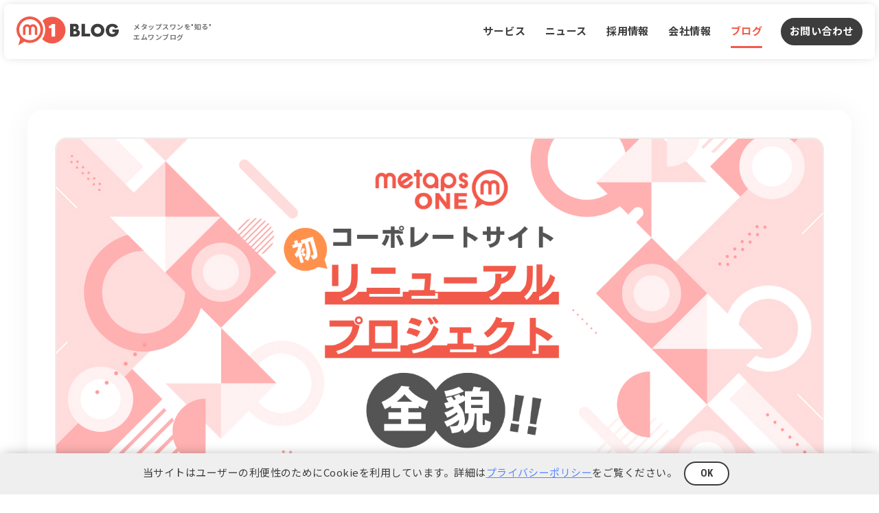

--- FILE ---
content_type: text/html; charset=UTF-8
request_url: https://metaps-one.com/blog/corporatesite_renewal/
body_size: 19791
content:
<!DOCTYPE html>
<html dir="ltr" lang="ja" prefix="og: https://ogp.me/ns#">
<head>
<script>
window.dataLayer = window.dataLayer || [];
</script>
<!--https://metaps-one.com-->
<!-- Google Tag Manager -->
<script>(function(w,d,s,l,i){w[l]=w[l]||[];w[l].push({'gtm.start':
new Date().getTime(),event:'gtm.js'});var f=d.getElementsByTagName(s)[0],
j=d.createElement(s),dl=l!='dataLayer'?'&l='+l:'';j.async=true;j.src=
'https://www.googletagmanager.com/gtm.js?id='+i+dl;f.parentNode.insertBefore(j,f);
})(window,document,'script','dataLayer','GTM-NSXM756');</script>
<meta name="google-site-verification" content="xjYbfNfAiPFmGKNW6eBvL3a6DJ0k674NGA7O42bWlCM" />


<meta charset="UTF-8" />
<meta name="viewport" content="width=device-width" />

<link rel="preconnect" href="https://fonts.googleapis.com">
<link rel="preconnect" href="https://fonts.gstatic.com" crossorigin>
<link rel="preload" as="style" fetchpriority="high" href="https://fonts.googleapis.com/css2?family=Noto+Sans+JP:wght@400;500;700&family=Roboto+Condensed:wght@400;700&display=swap"/>
<link href="https://fonts.googleapis.com/css2?family=Noto+Sans+JP:wght@400;500;700&family=Roboto+Condensed:wght@400;700&display=swap"
          rel="stylesheet"
          media="print"
          onload="this.media='all'"
        />
<link href="https://fonts.googleapis.com/css2?family=Noto+Sans+JP:wght@400;500;700&family=Roboto+Condensed:wght@400;700&display=swap" rel="stylesheet">

<title>コーポレートサイトリニューアルプロジェクトの全貌！ [M1 BLOG] メタップスワン</title>
	<style>img:is([sizes="auto" i], [sizes^="auto," i]) { contain-intrinsic-size: 3000px 1500px }</style>
	
		<!-- All in One SEO 4.9.1 - aioseo.com -->
	<meta name="description" content="メタップスワンという今の会社の形となって以降、初めてのコーポレートサイトリニューアルが2022年8月に実施され" />
	<meta name="author" content="ナンシー"/>
	<link rel="canonical" href="https://metaps-one.com/blog/corporatesite_renewal/" />
	<meta name="generator" content="All in One SEO (AIOSEO) 4.9.1" />
		<meta property="og:locale" content="ja_JP" />
		<meta property="og:site_name" content="M1 BLOG[エムワンブログ] - メタップスワン" />
		<meta property="og:type" content="article" />
		<meta property="og:title" content="コーポレートサイトリニューアルプロジェクトの全貌！ [M1 BLOG] メタップスワン" />
		<meta property="og:description" content="メタップスワンという今の会社の形となって以降、初めてのコーポレートサイトリニューアルが2022年8月に実施され" />
		<meta property="og:url" content="https://metaps-one.com/blog/corporatesite_renewal/" />
		<meta property="og:image" content="https://metaps-one.com/wp-content/uploads/2022/12/20221206.png" />
		<meta property="og:image:secure_url" content="https://metaps-one.com/wp-content/uploads/2022/12/20221206.png" />
		<meta property="og:image:width" content="1600" />
		<meta property="og:image:height" content="720" />
		<meta name="twitter:card" content="summary_large_image" />
		<meta name="twitter:site" content="@metaps_one" />
		<meta name="twitter:title" content="コーポレートサイトリニューアルプロジェクトの全貌！ [M1 BLOG] メタップスワン" />
		<meta name="twitter:description" content="メタップスワンという今の会社の形となって以降、初めてのコーポレートサイトリニューアルが2022年8月に実施され" />
		<meta name="twitter:creator" content="@nancy_datafeed" />
		<meta name="twitter:image" content="https://metaps-one.com/wp-content/uploads/2022/12/20221206.png" />
		<!-- All in One SEO -->

<link rel='dns-prefetch' href='//www.googletagmanager.com' />
<link rel='stylesheet' id='aioseo/css/src/vue/standalone/blocks/table-of-contents/global.scss-css' href='https://metaps-one.com/wp-content/plugins/all-in-one-seo-pack/dist/Lite/assets/css/table-of-contents/global.e90f6d47.css?ver=4.9.1' type='text/css' media='all' />
<style id='filebird-block-filebird-gallery-style-inline-css' type='text/css'>
ul.filebird-block-filebird-gallery{margin:auto!important;padding:0!important;width:100%}ul.filebird-block-filebird-gallery.layout-grid{display:grid;grid-gap:20px;align-items:stretch;grid-template-columns:repeat(var(--columns),1fr);justify-items:stretch}ul.filebird-block-filebird-gallery.layout-grid li img{border:1px solid #ccc;box-shadow:2px 2px 6px 0 rgba(0,0,0,.3);height:100%;max-width:100%;-o-object-fit:cover;object-fit:cover;width:100%}ul.filebird-block-filebird-gallery.layout-masonry{-moz-column-count:var(--columns);-moz-column-gap:var(--space);column-gap:var(--space);-moz-column-width:var(--min-width);columns:var(--min-width) var(--columns);display:block;overflow:auto}ul.filebird-block-filebird-gallery.layout-masonry li{margin-bottom:var(--space)}ul.filebird-block-filebird-gallery li{list-style:none}ul.filebird-block-filebird-gallery li figure{height:100%;margin:0;padding:0;position:relative;width:100%}ul.filebird-block-filebird-gallery li figure figcaption{background:linear-gradient(0deg,rgba(0,0,0,.7),rgba(0,0,0,.3) 70%,transparent);bottom:0;box-sizing:border-box;color:#fff;font-size:.8em;margin:0;max-height:100%;overflow:auto;padding:3em .77em .7em;position:absolute;text-align:center;width:100%;z-index:2}ul.filebird-block-filebird-gallery li figure figcaption a{color:inherit}

</style>
<link rel='stylesheet' id='swiperstyle-css' href='https://metaps-one.com/wp-content/themes/metapsone01/src/lib/swiper5/css/swiper.min.css?ver=6.8.3' type='text/css' media='all' />
<link rel='stylesheet' id='mainstyle-css' href='https://metaps-one.com/wp-content/themes/metapsone01/src/css/main.min.css?ver=1750909473' type='text/css' media='all' />
<script type="text/javascript" src="https://metaps-one.com/wp-includes/js/jquery/jquery.min.js?ver=3.7.1" id="jquery-core-js"></script>
<script defer type="text/javascript" src="https://metaps-one.com/wp-content/themes/metapsone01/src/lib/swiper5/js/swiper.min.js?ver=6.8.3" id="lazy_swiperjs-js"></script>
<script defer type="text/javascript" src="https://metaps-one.com/wp-content/themes/metapsone01/src/js/main.min.js?ver=1735719122" id="lazy_mainjs-js"></script>
<link rel="alternate" title="oEmbed (JSON)" type="application/json+oembed" href="https://metaps-one.com/wp-json/oembed/1.0/embed?url=https%3A%2F%2Fmetaps-one.com%2Fblog%2Fcorporatesite_renewal%2F" />
<link rel="alternate" title="oEmbed (XML)" type="text/xml+oembed" href="https://metaps-one.com/wp-json/oembed/1.0/embed?url=https%3A%2F%2Fmetaps-one.com%2Fblog%2Fcorporatesite_renewal%2F&#038;format=xml" />
<meta name="generator" content="Site Kit by Google 1.167.0" />		<script type="text/javascript">
				(function(c,l,a,r,i,t,y){
					c[a]=c[a]||function(){(c[a].q=c[a].q||[]).push(arguments)};t=l.createElement(r);t.async=1;
					t.src="https://www.clarity.ms/tag/"+i+"?ref=wordpress";y=l.getElementsByTagName(r)[0];y.parentNode.insertBefore(t,y);
				})(window, document, "clarity", "script", "h5v9sht1g0");
		</script>
		  <script>
    var _vars_themeurl = 'https://metaps-one.com/wp-content/themes/metapsone01';
    var _vars_googlemap_key = 'AIzaSyANkFJsKmtwfN2SzgUA5i4iYk9sGcaT9wM';

    function handleTouchMove(event) {
      event.preventDefault();
    }
    (function() {
      //document.addEventListener('scroll', handleTouchMove, { passive: false });
      //document.addEventListener('touchmove', handleTouchMove, { passive: false });
    }());

    window.addEventListener("pageshow", function(event) {
      document.body.classList.remove("fadeout");
    });

    var loadfunction = function() {
      document.body.classList.add("loadcomplete", "fadeinanimation", "scroll-up");
      document.body.classList.remove("noscript");
      //document.removeEventListener('scroll', handleTouchMove, { passive: false });
      //document.removeEventListener('touchmove', handleTouchMove, { passive: false });  
    }

    var loadtimeout = function() {
      setTimeout(function() {
        loadfunction();
      }, 1500);
    }
    loadtimeout();
    if (window.addEventListener) {
      //window.addEventListener( 'DOMContentLoaded', loadtimeout, false );
    }
    if (window.addEventListener) {
      window.addEventListener('load', loadfunction, false);
    } else if (window.attachEvent) {
      window.attachEvent('onload', loadfunction);
    } else {
      window.onload = loadfunction;
    }
  </script>

    <link rel="icon" href="/favicon.ico" sizes="any"><!-- 32×32 -->
    <link rel="icon" href="/favicons/favicon.svg" type="image/svg+xml">
    <link rel="apple-touch-icon" href="/favicons/apple-touch-icon.png"><!-- 180×180 -->
    <link rel="manifest" href="/favicons/manifest.webmanifest">
</head>
<body class="wp-singular post-template-default single single-post postid-1978 single-format-standard wp-theme-metapsone01 namespace_blog namespace_blog_corporatesite_renewal namespace_blog_corporatesite_renewal_index fadeinanimation noscript nosubheader">

<!-- Google Tag Manager (noscript) -->
<noscript><iframe src="https://www.googletagmanager.com/ns.html?id=GTM-NSXM756"
height="0" width="0" style="display:none;visibility:hidden"></iframe></noscript>
<!-- End Google Tag Manager (noscript) -->


<div id="main">

<header>
  <div class="header_wrapper">
    <div class="header">
      <div class="header_inner container">
        <a href="https://metaps-one.com/blog/">
          <h1 class="header_logo">
                          <svg viewBox="0 0 447 126" class="svgimg_m1blog_logo">
                <title>M1 BLOG[エムワンブログ]</title>
                <use xlink:href="#svgimg_m1blog_logo"></use>
              </svg>
              <span class="blog_logo_description"><span class="text-block">メタップスワンを"知る"</span><span class="text-block">エムワンブログ</span></span>
            
          </h1>
        </a>

        <div class="header_globalnav font-heavy">
          <div class="header_globalnav_inner">
            <ul id="menu-mainmenu-1" class="header_globalnavlink"><li id="menu-item-17" class="menu-item menu-item-type-post_type menu-item-object-page menu-item-17"><a href="https://metaps-one.com/service/">サービス</a></li>
<li id="menu-item-25" class="menu-item menu-item-type-custom menu-item-object-custom menu-item-25"><a href="/news/">ニュース</a></li>
<li id="menu-item-20" class="menu-item menu-item-type-post_type menu-item-object-page menu-item-has-children menu-item-20"><a href="https://metaps-one.com/recruit/">採用情報</a>
<ul class="sub-menu">
	<li id="menu-item-2852" class="menu-item menu-item-type-custom menu-item-object-custom menu-item-2852"><a href="https://metaps-one.com/recruit/#culture">カルチャー</a></li>
	<li id="menu-item-2477" class="menu-item menu-item-type-custom menu-item-object-custom menu-item-2477"><a href="https://metaps-one.com/recruit/#interview">メンバーインタビュー</a></li>
	<li id="menu-item-2830" class="menu-item menu-item-type-custom menu-item-object-custom menu-item-2830"><a href="https://metaps-one.com/recruit/#requirements">募集職種</a></li>
</ul>
</li>
<li id="menu-item-21" class="menu-item menu-item-type-post_type menu-item-object-page menu-item-has-children menu-item-21"><a href="https://metaps-one.com/company/">会社情報</a>
<ul class="sub-menu">
	<li id="menu-item-22" class="menu-item menu-item-type-custom menu-item-object-custom menu-item-22"><a href="https://metaps-one.com/company/#management">経営メンバー</a></li>
	<li id="menu-item-23" class="menu-item menu-item-type-custom menu-item-object-custom menu-item-23"><a href="https://metaps-one.com/company/#overview">会社概要</a></li>
	<li id="menu-item-1454" class="menu-item menu-item-type-custom menu-item-object-custom menu-item-1454"><a href="https://metaps-one.com/company/#history">沿革</a></li>
	<li id="menu-item-1455" class="menu-item menu-item-type-custom menu-item-object-custom menu-item-1455"><a href="https://metaps-one.com/company/#access">アクセス</a></li>
</ul>
</li>
<li id="menu-item-1965" class="menu-item menu-item-type-custom menu-item-object-custom menu-item-1965 current-menu-item"><a href="/blog/">ブログ</a></li>
</ul>            <ul class="header_globalnavlink">
              <li><a href="/contact/" class="header_globalnavlink contactlink">お問い合わせ</a></li>
            </ul>
          </div>
        </div>

      </div>
    </div>

        
          <div class="blog_homelink">
        <a href="/" class="font-heavy withlinkarrow-left style-shadow">コーポレートサイトトップ</a>
      </div>
    
  </div><!-- end .header_wrapper-->
  <div class="globalmenuopener">
    <svg viewBox="0 0 50 50" class="svgimg_menu_icon">
      <use xlink:href="#svgimg_menu_icon"></use>
    </svg>
    <svg viewBox="0 0 50 50" class="svgimg_close_menu_icon">
      <use xlink:href="#svgimg_close_menu_icon"></use>
    </svg>
  </div>
      <div class="subheader_spacer"></div>
    <!--
          <div class="subheader_spacer nosubheader"></div>
        -->
  </header>

<article>
    <div class="blog_article_wrapper container padding ">
        <div class="blog_article  style-shadow" style="">
            <div class="blog_article_title">
            <div class="blog_article_title_img" style="background-image:url(https://metaps-one.com/wp-content/uploads/2022/12/20221206.png)">
            <!--
              <img src="https://metaps-one.com/wp-content/themes/metapsone01/src/img/blog/blog_eyecatch_dummy.png" class="blog_article_title_img_dummy"/>
            -->
            <svg viewBox="0 0 40 18" class="blog_article_title_img_dummy_svg"></svg>            </div>
            <div class="blog_article_title_inner">
                <div class="blog_article_title_tags">
                <span data-url="https://metaps-one.com/blog/tag/corporate/" class="blog_card_taglink">コーポレート</span>                 </div>
                <div class="blog_article_title_date font-heavy">2022年12月6日</div>
                <h1 class="text-normalfont-bold">コーポレートサイトリニューアルプロジェクトの全貌！</h1>
            </div>
            </div>
            <div class="blog_article_body">
            
                <div class="blog_article_socialbox">
                <div class="blog_socialbox style-shadow">
                    <div class="socialshare">
                    <a href="https://www.facebook.com/sharer.php?u=https%3A%2F%2Fmetaps-one.com%2Fblog%2Fcorporatesite_renewal%2F%3Futm_source%3Dfacebook%26utm_medium%3Dsocial%26utm_campaign%3Dshare_button" target="_blank" class="social_icon social_icon-facebook"><span class="text-iconfont">&#xe0e5</span></a>
<a href="https://twitter.com/intent/tweet?url=https%3A%2F%2Fmetaps-one.com%2Fblog%2Fcorporatesite_renewal%2F%3Futm_source%3Dtwitter%26utm_medium%3Dsocial%26utm_campaign%3Dshare_button&text=%E3%82%B3%E3%83%BC%E3%83%9D%E3%83%AC%E3%83%BC%E3%83%88%E3%82%B5%E3%82%A4%E3%83%88%E3%83%AA%E3%83%8B%E3%83%A5%E3%83%BC%E3%82%A2%E3%83%AB%E3%83%97%E3%83%AD%E3%82%B8%E3%82%A7%E3%82%AF%E3%83%88%E3%81%AE%E5%85%A8%E8%B2%8C%EF%BC%81" target="_blank" 
class="social_icon social_icon-x-white"><span class="text-iconfont">&nbsp;</span></a>

<a href="https://social-plugins.line.me/lineit/share?url=https%3A%2F%2Fmetaps-one.com%2Fblog%2Fcorporatesite_renewal%2F%3Futm_source%3Dline%26utm_medium%3Dsocial%26utm_campaign%3Dshare_button" target="_blank" class="social_icon social_icon-line"><span class="text-iconfont">&#xe0cf</span></a>

<a href="https://b.hatena.ne.jp/entry/panel/?url=https%3A%2F%2Fmetaps-one.com%2Fblog%2Fcorporatesite_renewal%2F%3Futm_source%3Dhateb%26utm_medium%3Dsocial%26utm_campaign%3Dshare_button&btitle=%E3%82%B3%E3%83%BC%E3%83%9D%E3%83%AC%E3%83%BC%E3%83%88%E3%82%B5%E3%82%A4%E3%83%88%E3%83%AA%E3%83%8B%E3%83%A5%E3%83%BC%E3%82%A2%E3%83%AB%E3%83%97%E3%83%AD%E3%82%B8%E3%82%A7%E3%82%AF%E3%83%88%E3%81%AE%E5%85%A8%E8%B2%8C%EF%BC%81" target="_blank" class="social_icon social_icon-hateb"><span class="text-iconfont">&#xe0cf</span></a>
<!--
<a href="mailto:?subject=&body=%E3%82%B3%E3%83%BC%E3%83%9D%E3%83%AC%E3%83%BC%E3%83%88%E3%82%B5%E3%82%A4%E3%83%88%E3%83%AA%E3%83%8B%E3%83%A5%E3%83%BC%E3%82%A2%E3%83%AB%E3%83%97%E3%83%AD%E3%82%B8%E3%82%A7%E3%82%AF%E3%83%88%E3%81%AE%E5%85%A8%E8%B2%8C%EF%BC%81%0D%0Ahttps%3A%2F%2Fmetaps-one.com%2Fblog%2Fcorporatesite_renewal%2F%3Futm_source%3Dmailshare%26utm_medium%3Ddirect%26utm_campaign%3Dshare_button" target="_blank" class="social_icon social_icon-mail"><span class="text-iconfont">&#xe0a5</span></a>
-->                    </div>
                </div>
                </div>

            

            <div class="blog_article_content">

            <p class="overview">メタップスワンという今の会社の形となって以降、初めてのコーポレートサイトリニューアルが2022年8月に実施されました！<br />
今回は、コーポレートサイトリニューアルプロジェクトの背景をまとめましたので、ぜひぜひ見てみてくださいね。</p>
<p>&nbsp;</p>
<h2>経緯</h2>
<p>
当社はメタップスグループ内の3社が統合されて誕生した新しい会社ですが、コーポレートサイトはそのうちの1社であるビカム社のものがベースとなっており、ビカムの雰囲気が未だ残っている状況だったんです。3社統合後の「メタップスワン」としてのPR力・ブランド力を育てるためにも、コーポレートサイトリニューアルは喫緊の課題でした。</p>
<p>そんな中、PRチームの組成とコーポレートサイトリニューアルが決定され、統合前3社それぞれの出身者、営業系・管理部系・システム系などの多彩なポジションのメンバーが集まり、2022年6月にサイトリニューアルプロジェクトがスタートしました！</p>
<p>&nbsp;</p>
<h2>大事にしたこと</h2>
<p>
メタップスワンには、もともと外資系企業のDNAが混ざっており、海外出身者も多数在籍していることもあってか、業界のなかでも稀有な企業風土・空気感があります。ただ、「メタップスワン」という生まれたばかりの企業ブランドがまだまだ浸透しているとはいえず、わたしたちのカルチャーも有名というわけではありません。</p>
<p>そこで、サイトをリニューアルするにあたり、そのような企業風土・空気感も含め、メタップスワンについて皆様に"深く知っていただけるサイトになる"ことを、重要なミッションとしました。</p>
<p>&nbsp;</p>
<h2>インハウスメンバー主導の全社プロジェクト</h2>
<p>
今回のリニューアルプロジェクトは、インハウスのメンバーによるPR担当チームが主導し、加えて代表取締役の高木、取締役の杉崎も積極的にプロジェクトに参加。かなり細かい文言に至るまで、社内で活発に議論・コミュニケーションを重ねて制作作業を進めました。<br />
少しエモーショナルな表現にはなりますが、完全に外部委託したコンテンツと、社内の多彩なポジションの人間がコミュニケーションを重ねて完成させたコンテンツとでは、そこにこもった熱量のようなものが変わってくると思います。なので、意識的に全社巻き込んでのプロジェクトとしました。<br />
前述したとおり、PRチームの3人が元々統合前の3社それぞれの出身ということもあり、各部署から協力を得るのもやりやすかったですね。</p>
<p>&nbsp;</p>
<h2>デザインの基本方針</h2>
<p>
メタップスワンは日本企業ではありますが、外資系企業のDNAが混ざっているという特性があります。<br />
そこで、外資系IT企業にあるような"ミニマルなデザイン"をベースとしつつ、メタップスグループのロゴをヒントに"可愛らしさをブレンドする"ことが、デザインの基本方針となっています。</p>
<p>&nbsp;</p>
<h2>Webに"完成"はない</h2>
<p>
今回のリニューアルは2ヶ月弱ほどで完了しました。そこまでページ数がないとはいえ、新たなCMS環境構築を含めて、ほぼゼロからのリニューアル作業でしたので、若干タイトなスケジュールでした。<br />
ただ、短期的なスケジュール目標をおくことで、「大きな完成」を目指すのではなく、1回のリリースを、あくまでWebサイトの永続的な成長における1フェーズと捉え、中長期的な戦略のもとで、Webサイトを成長させ続ける運営スタイルに生まれ変わることができます。</p>
<p>実はもっと盛り込みたいコンテンツもありますし、修正したい箇所もあるので（笑）、今後もPRチームで話し合いを重ねながらさらにいいものにしていきたいと思います。</p>
<p>&nbsp;</p>
<h2>さいごに</h2>
<p>
今回のサイトリニューアルは求職者向けにサイトをわかりやすくしていこう！という理由もあったのですが、改めてメタップスワンの目指す方向を話し合ったり、他部署同士での交流が生まれたり、普段は話さない人とコミュニケーションが取れるきっかけになったり、実は内部にとっても色々な面でプラスになってくれました。</p>
<p>これから、もっともっとメタップスワンを知ってもらうためにコンテンツの拡充や情報発信を行っていきますので、みなさま温かく見守っていただければと思います。よろしくお願いします！</p>
<p>&nbsp;</p>
            
            </div>

            
            <aside>
                <div class="parts-bar"></div>

                <div class="blog_meta blog_article_content">
                <strong>この記事のタグ：</strong>
                <div class="blog_article_title_tags">
                <span data-url="https://metaps-one.com/blog/tag/corporate/" class="blog_card_taglink">コーポレート</span>                 </div>
                </div>
                                <div class="blog_authercard blog_article_content">
                  <div class="blog_authercard_inner">
                    <div class="blog_authercard_icon">
                      <img class="lazyimg" data-lazysrc="https://metaps-one.com/wp-content/uploads/2023/08/cropped-IMG_2399-200x200.jpg">   
                    </div>
                    <div class="blog_authercard_profile">
                      <strong class="blog_authercard_name">取材・記事 / <span class="text-inline">
                        <a href="https://metaps-one.com/blog/author/pr_nancy/" class="normalcolor">ナンシー</a></span>
                                                <a href="https://twitter.com/nancy_datafeed" class="auther_sociallink"  target="_blank">
                        <!-- <span class="social_icon-text social_icon-x"></span>-->X / Twitter
                        <!--X / twitter-->
                        </a>
                                              </strong>
                                          </div>
                  </div>
                </div>

                <div class="blog_article_share text-center blog_article_content">
                <div class="socialshare">
                    <div class="blog_article_share_title font-heavy">記事をシェア</div>
                    <a href="https://www.facebook.com/sharer.php?u=https%3A%2F%2Fmetaps-one.com%2Fblog%2Fcorporatesite_renewal%2F%3Futm_source%3Dfacebook%26utm_medium%3Dsocial%26utm_campaign%3Dshare_button" target="_blank" class="social_icon social_icon-facebook"><span class="text-iconfont">&#xe0e5</span></a>
<a href="https://twitter.com/intent/tweet?url=https%3A%2F%2Fmetaps-one.com%2Fblog%2Fcorporatesite_renewal%2F%3Futm_source%3Dtwitter%26utm_medium%3Dsocial%26utm_campaign%3Dshare_button&text=%E3%82%B3%E3%83%BC%E3%83%9D%E3%83%AC%E3%83%BC%E3%83%88%E3%82%B5%E3%82%A4%E3%83%88%E3%83%AA%E3%83%8B%E3%83%A5%E3%83%BC%E3%82%A2%E3%83%AB%E3%83%97%E3%83%AD%E3%82%B8%E3%82%A7%E3%82%AF%E3%83%88%E3%81%AE%E5%85%A8%E8%B2%8C%EF%BC%81" target="_blank" 
class="social_icon social_icon-x-white"><span class="text-iconfont">&nbsp;</span></a>

<a href="https://social-plugins.line.me/lineit/share?url=https%3A%2F%2Fmetaps-one.com%2Fblog%2Fcorporatesite_renewal%2F%3Futm_source%3Dline%26utm_medium%3Dsocial%26utm_campaign%3Dshare_button" target="_blank" class="social_icon social_icon-line"><span class="text-iconfont">&#xe0cf</span></a>

<a href="https://b.hatena.ne.jp/entry/panel/?url=https%3A%2F%2Fmetaps-one.com%2Fblog%2Fcorporatesite_renewal%2F%3Futm_source%3Dhateb%26utm_medium%3Dsocial%26utm_campaign%3Dshare_button&btitle=%E3%82%B3%E3%83%BC%E3%83%9D%E3%83%AC%E3%83%BC%E3%83%88%E3%82%B5%E3%82%A4%E3%83%88%E3%83%AA%E3%83%8B%E3%83%A5%E3%83%BC%E3%82%A2%E3%83%AB%E3%83%97%E3%83%AD%E3%82%B8%E3%82%A7%E3%82%AF%E3%83%88%E3%81%AE%E5%85%A8%E8%B2%8C%EF%BC%81" target="_blank" class="social_icon social_icon-hateb"><span class="text-iconfont">&#xe0cf</span></a>
<!--
<a href="mailto:?subject=&body=%E3%82%B3%E3%83%BC%E3%83%9D%E3%83%AC%E3%83%BC%E3%83%88%E3%82%B5%E3%82%A4%E3%83%88%E3%83%AA%E3%83%8B%E3%83%A5%E3%83%BC%E3%82%A2%E3%83%AB%E3%83%97%E3%83%AD%E3%82%B8%E3%82%A7%E3%82%AF%E3%83%88%E3%81%AE%E5%85%A8%E8%B2%8C%EF%BC%81%0D%0Ahttps%3A%2F%2Fmetaps-one.com%2Fblog%2Fcorporatesite_renewal%2F%3Futm_source%3Dmailshare%26utm_medium%3Ddirect%26utm_campaign%3Dshare_button" target="_blank" class="social_icon social_icon-mail"><span class="text-iconfont">&#xe0a5</span></a>
-->                </div>
                </div>

            </aside>

            </div>

        </div>
    </div>
</article>


<script type='application/ld+json'>[
    {
        "@context": "https://schema.org",
        "@type": "Article",
        "image": {
            "@type": "ImageObject",
            "url": "https://metaps-one.com/wp-content/uploads/2022/12/20221206.png"
        },
        "datePublished": "2022-12-06T15:43:32+09:00",
        "dateModified": "2022-12-06T15:43:32+09:00",
        "author": {
            "@context": "https://schema.org",
            "@type": "Person",
            "name": "ナンシー",
            "url": "https://metaps-one.com/blog/author/pr_nancy/",
            "sameAs": [
                "https://twitter.com/nancy_datafeed"
            ]
        },
        "publisher": {
            "@context": "https://schema.org",
            "@type": "Corporation",
            "name": "株式会社メタップスワン",
            "url": "https://metaps-one.com",
            "logo": "https://metaps-one.com/wp-content/themes/metapsone01/src/img/schema_logo.png"
        },
        "mainEntityOfPage": {
            "@type": "WebPage",
            "@id": "https://metaps-one.com/blog/"
        },
        "headline": "コーポレートサイトリニューアルプロジェクトの全貌！"
    }
]</script>


<div class='yarpp yarpp-related yarpp-related-website yarpp-template-yarpp-template-blogcard'>

<div class="wrapper blog_wrapper ">
  <div class="font-heavy blog_section_title container padding blog_width  text-size-l">
    関連記事
  </div>
  <div class="section_wrapper container padding blog_width">
  <div class=" section break-3to2">
            <a href="https://metaps-one.com/blog/m1history_ep1_become/" class="section_item-card style-shadow blog_card blog_card-relate width33">
    <div class="blog_card_inner">
        <div class="blog_card_thumb lazyimg-css" data-lazysrc="https://metaps-one.com/wp-content/uploads/2023/11/aa904d677e04d547245b35a314f5c2bf-800x360.jpg">
          <!--
          <img src="https://metaps-one.com/wp-content/themes/metapsone01/src/img/blog/blog_eyecatch_dummy.png" class="blog_card_thumb_dummy"/>
          -->
          <svg viewBox="0 0 40 18" class="blog_article_title_img_dummy_svg"></svg>        </div>

            <div class="blog_card_body">
                <div class="blog_card_date font-heavy">
                  <span class="text-iconfont">&#xe039</span>
                  2022年9月28日                </div>
                <!--<div class="blog_card_category font-heavy">カテゴリ名</div>-->
                <h2 class="blog_card_title text-normalfont-bold">【第1回】メタップスワンの成り立ち -ビカム編-</h2>
              <div class="blog_card_meta">
                <div class="blog_card_tags">
                <span class="text-iconfont">&#xe10f</span>
                <span data-url="https://metaps-one.com/blog/tag/corporate/" class="blog_card_taglink">コーポレート</span> <span data-url="https://metaps-one.com/blog/tag/history/" class="blog_card_taglink">ヒストリー</span>                 </div>
              </div>
        </div>
    </div>
    </a> 
        <a href="https://metaps-one.com/blog/m1history_ep2_engine/" class="section_item-card style-shadow blog_card blog_card-relate width33">
    <div class="blog_card_inner">
        <div class="blog_card_thumb lazyimg-css" data-lazysrc="https://metaps-one.com/wp-content/uploads/2023/11/33bfacfc50acdb7f6dd07835a43d951c-800x360.jpg">
          <!--
          <img src="https://metaps-one.com/wp-content/themes/metapsone01/src/img/blog/blog_eyecatch_dummy.png" class="blog_card_thumb_dummy"/>
          -->
          <svg viewBox="0 0 40 18" class="blog_article_title_img_dummy_svg"></svg>        </div>

            <div class="blog_card_body">
                <div class="blog_card_date font-heavy">
                  <span class="text-iconfont">&#xe039</span>
                  2022年10月26日                </div>
                <!--<div class="blog_card_category font-heavy">カテゴリ名</div>-->
                <h2 class="blog_card_title text-normalfont-bold">【第2回】メタップスワンの成り立ち -メタップスインタラクティブ編-</h2>
              <div class="blog_card_meta">
                <div class="blog_card_tags">
                <span class="text-iconfont">&#xe10f</span>
                <span data-url="https://metaps-one.com/blog/tag/corporate/" class="blog_card_taglink">コーポレート</span> <span data-url="https://metaps-one.com/blog/tag/history/" class="blog_card_taglink">ヒストリー</span>                 </div>
              </div>
        </div>
    </div>
    </a> 
        <a href="https://metaps-one.com/blog/20230101/" class="section_item-card style-shadow blog_card blog_card-relate width33">
    <div class="blog_card_inner">
        <div class="blog_card_thumb lazyimg-css" data-lazysrc="https://metaps-one.com/wp-content/uploads/2023/01/f943c01bf8008650832fab94eed810f4-800x360.jpg">
          <!--
          <img src="https://metaps-one.com/wp-content/themes/metapsone01/src/img/blog/blog_eyecatch_dummy.png" class="blog_card_thumb_dummy"/>
          -->
          <svg viewBox="0 0 40 18" class="blog_article_title_img_dummy_svg"></svg>        </div>

            <div class="blog_card_body">
                <div class="blog_card_date font-heavy">
                  <span class="text-iconfont">&#xe039</span>
                  2023年1月1日                </div>
                <!--<div class="blog_card_category font-heavy">カテゴリ名</div>-->
                <h2 class="blog_card_title text-normalfont-bold">2023年/年頭挨拶　ー代表取締役 高木誠司ー</h2>
              <div class="blog_card_meta">
                <div class="blog_card_tags">
                <span class="text-iconfont">&#xe10f</span>
                <span data-url="https://metaps-one.com/blog/tag/corporate/" class="blog_card_taglink">コーポレート</span>                 </div>
              </div>
        </div>
    </div>
    </a> 
        </div>
  </div>
</div>
</div>

<div class="blog_footer_inner">


  <!--wp widget:start-->
  <aside id="sidebar" role="complementary">
<div id="primary" class="widget-area">
<ul class="xoxo">
<li id="tag_cloud-2" class="widget-container widget_tag_cloud"><h3 class="widget-title">タグ一覧</h3><div class="tagcloud"><ul class='wp-tag-cloud' role='list'>
	<li><a href="https://metaps-one.com/blog/tag/datafeed/" class="tag-cloud-link tag-link-19 tag-link-position-1" style="font-size: 100%;">データフィード</a></li>
	<li><a href="https://metaps-one.com/blog/tag/corporate/" class="tag-cloud-link tag-link-13 tag-link-position-2" style="font-size: 100%;">コーポレート</a></li>
	<li><a href="https://metaps-one.com/blog/tag/recruit/" class="tag-cloud-link tag-link-12 tag-link-position-3" style="font-size: 100%;">採用</a></li>
	<li><a href="https://metaps-one.com/blog/tag/web_marketing/" class="tag-cloud-link tag-link-18 tag-link-position-4" style="font-size: 100%;">Webマーケティング</a></li>
	<li><a href="https://metaps-one.com/blog/tag/internet_ad/" class="tag-cloud-link tag-link-25 tag-link-position-5" style="font-size: 100%;">デジタルマーケティング</a></li>
	<li><a href="https://metaps-one.com/blog/tag/memberinterview/" class="tag-cloud-link tag-link-9 tag-link-position-6" style="font-size: 100%;">社員インタビュー</a></li>
	<li><a href="https://metaps-one.com/blog/tag/%e3%82%af%e3%83%aa%e3%82%a8%e3%82%a4%e3%83%86%e3%82%a3%e3%83%96/" class="tag-cloud-link tag-link-32 tag-link-position-7" style="font-size: 100%;">クリエイティブ</a></li>
	<li><a href="https://metaps-one.com/blog/tag/history/" class="tag-cloud-link tag-link-14 tag-link-position-8" style="font-size: 100%;">ヒストリー</a></li>
	<li><a href="https://metaps-one.com/blog/tag/r_and_d/" class="tag-cloud-link tag-link-26 tag-link-position-9" style="font-size: 100%;">R＆D</a></li>
	<li><a href="https://metaps-one.com/blog/tag/criteo/" class="tag-cloud-link tag-link-24 tag-link-position-10" style="font-size: 100%;">Criteo</a></li>
	<li><a href="https://metaps-one.com/blog/tag/case_study/" class="tag-cloud-link tag-link-21 tag-link-position-11" style="font-size: 100%;">導入事例</a></li>
	<li><a href="https://metaps-one.com/blog/tag/mediainterview/" class="tag-cloud-link tag-link-22 tag-link-position-12" style="font-size: 100%;">メディアインタビュー</a></li>
	<li><a href="https://metaps-one.com/blog/tag/seminar/" class="tag-cloud-link tag-link-27 tag-link-position-13" style="font-size: 100%;">セミナー</a></li>
	<li><a href="https://metaps-one.com/blog/tag/training/" class="tag-cloud-link tag-link-23 tag-link-position-14" style="font-size: 100%;">社内研修</a></li>
	<li><a href="https://metaps-one.com/blog/tag/google/" class="tag-cloud-link tag-link-38 tag-link-position-15" style="font-size: 100%;">Google</a></li>
	<li><a href="https://metaps-one.com/blog/tag/tiktok/" class="tag-cloud-link tag-link-34 tag-link-position-16" style="font-size: 100%;">TikTok</a></li>
	<li><a href="https://metaps-one.com/blog/tag/zadankai/" class="tag-cloud-link tag-link-17 tag-link-position-17" style="font-size: 100%;">座談会</a></li>
	<li><a href="https://metaps-one.com/blog/tag/microsoft/" class="tag-cloud-link tag-link-28 tag-link-position-18" style="font-size: 100%;">Microsoft広告</a></li>
</ul>
</div>
</li><li id="" class="widget-container widget_m1_author_list">
<h3 class="widget-title">記事担当者</h3>
<ul class="widget_author_wrapper">
  <li class="widget_author">
  <a href="https://metaps-one.com/blog/author/pr_keiko/" class="widget_author_label">    <img class="lazyimg widget_author_icon" data-lazysrc="https://metaps-one.com/wp-content/uploads/2022/09/teamicon.jpg"> 
    <div class="widget_author_names">
          <span class="division font-heavy">採用</span> 
     
    <span class="name font-heavy">keiko</span>
    </div>
  </a>
    <a href="https://twitter.com/metapsone_keiko" target="_blank" class="widget_author_socialicon">
    <span class="social_icon social_icon-x-white">&nbsp;</span>
  </a>
    </li>
</ul>
</li>
<li id="block-9" class="widget-container widget_block"><h3 class="widget-title">公式SNS</h3>
<div class="widget_social">
<!--
<p>株式会社メタップスワンの公式SNSアカウントです。お気軽にフォローください。</p>
-->

<ul class="social_icon_wrapper">
<li>
<a href="https://twitter.com/metaps_one" target="_blank" class=""><span class="social_icon social_icon-x-white">&nbsp;</span><span class="text font-heavy">メタップスワン公式X/Twitter</span></a>
</li>
<!--
<li>
<a href="https://twitter.com/nancy_datafeed" target="_blank" class=""><span class="social_icon social_icon-x-white">&nbsp;</span><span class="text font-heavy">ナンシー(セールス&PR担当者)</span></a>
</li>
-->
</ul>
</div></li></ul>
</div>
</aside>
  <!--wp widget:end-->

</div><!--blog_side_inner:end-->

  
<footer>
    <div class="style-gray">
    <div class="breadcrumbs container padding " typeof="BreadcrumbList" vocab="https://schema.org/">
    <!-- Breadcrumb NavXT 7.4.1 -->
<span property="itemListElement" typeof="ListItem"><a property="item" typeof="WebPage" title="株式会社メタップスワン トップページ" href="https://metaps-one.com" class="home" ><span property="name">トップ</span></a><meta property="position" content="1"></span><span property="itemListElement" typeof="ListItem"><a property="item" typeof="WebPage" title="ブログへ移動する" href="/blog/" class="archive" ><span property="name">ブログ</span></a><meta property="position" content="2"></span><span property="itemListElement" typeof="ListItem"><span property="name" class="post post-post current-item">コーポレートサイトリニューアルプロジェクトの全貌！</span><meta property="url" content="https://metaps-one.com/blog/corporatesite_renewal/"><meta property="position" content="3"></span>    </div>
  </div>
    <div class="footer">
    <div class="section_wrapper footer_inner container padding">
      <div class="footer_companyname">
        <a href="/">
        <svg viewBox="0 0 502 151" class="svgimg_metapsone_logo"><title>株式会社メタップスワン</title><use xlink:href="#svgimg_metapsone_logo"></use></svg>
        <h2>株式会社メタップスワン</h2>
        </a>
        <div class="text-size-s footer_copyright">Copyright &copy; Metaps One Inc.</div>
        <div><a href="/policy/" class="text-size-s">プライバシーポリシー</a></div>
        <div><a href="/userdata_policy/" class="text-size-s">利用者情報の外部送信について</a></div>
      </div>

      <div class="footer_sitemap" id="js-sitemenu">
        <div class="footer_sitemap_block_item footer_mobiletop font-heavy"><a href="/" class="withlinkarrow-left">TOP</a></div>
        <!--
        <div class="footer_sitemap_block">
          <div class="footer_sitemap_block_item">
            <h3 class="footer_sitemap_blocktitle">サービス</h3>
            <ul>
              <li><a href="/service/">サービストップ</a></li>
              <li><a href="/service/agency/">デジタルマーケティング</a></li>
              <li><a href="/service/datafeed/">データフィード</a></li>
              <li><a href="/service/media/">メディア</a></li>
                          </ul>
          </div>
        </div>
        -->
        <div class="footer_sitemap_block">

          <div class="footer_sitemap_block_item">
            <a href="/service/"><h3 class="footer_sitemap_blocktitle">サービス</h3></a>
          </div>

          <div class="footer_sitemap_block_item">
            <a href="/news/"><h3 class="footer_sitemap_blocktitle">ニュース</h3></a>
          </div>

          <div class="footer_sitemap_block_item">
            <a href="/recruit/"><h3 class="footer_sitemap_blocktitle">採用情報</h3></a>
          </div>

          <div class="footer_sitemap_block_item">
            <a href="/company/"><h3 class="footer_sitemap_blocktitle">会社情報</h3></a>
          </div>

        </div>

        <div class="footer_sitemap_block">

          <div class="footer_sitemap_block_item">
            <a href="/contact/"><h3 class="footer_sitemap_blocktitle">お問い合わせ</h3></a>
          </div>
                  

        </div>

        <div class="footer_sitemap_block footer_sitemap_block-etc2">    
          <div class="footer_sitemap_block_item footer_blog_link_wrapper">
            <a href="/blog/" class="footer_blog_link">
              <svg viewBox="0 0 447 126" class="svgimg_m1blog_logo"><title>M1 BLOG[エムワンブログ]</title><use xlink:href="#svgimg_m1blog_logo"></use></svg>
              <h3 class="footer_sitemap_blocktitle">
                <span class="text-block">メタップスワンを"知る"</span>
                <span class="text-block">エムワンブログ</span>
              </h3>
            </a>
                      </div>    
        </div>


      </div>
    </div>
  
  </div>
</footer>


</div><!-- end #main-->

<div id="loadback">
  <!--
  <img src="https://metaps-one.com/wp-content/themes/metapsone01/src/img/common/loading.gif">
  -->

  <svg width="110px" height="110px" viewBox="0 0 86 86" version="1.1" xmlns="http://www.w3.org/2000/svg" xmlns:xlink="http://www.w3.org/1999/xlink">
    <style type="text/css">
      @keyframes ring {
          0%{transform:rotate(0deg) translate(8.5px, 7px)}
          100%{transform:rotate(360deg) translate(8.5px,7px)}
      }
      @keyframes m {
          0%{opacity:1}
          50%{opacity:0.8}
          100%{opacity:1}
      }
      @keyframes pika {
        0% {
          opacity:0.2;
        }
        100% {
          opacity:1;
        }
      }
      @keyframes puru {
        0% {
        transform: translate(3%, 0px);
        }
        15% {
            transform: translate(-3%, 0px);
        }
        30% {
            transform: translate(3%, 0px);
        }
        45% {
            transform: translate(-3%, 0px);
        }
        60% {
            transform: translate(3%, 0px);
        }
        75% {
            transform: translate(-3%, 0px);
        }
        90% {
            transform: translate(0px, 0px);
        }
      }
      #metapsanime_ring{
          transform-origin:42.5px 42.2px;
          /*animation: ring 1s ease-in-out infinite;*/
      }
      #metapsanime_m {
        animation: pika;
        animation-duration: .4s;
        animation-direction: alternate;
        animation-iteration-count: infinite;
        animation-timing-function: ease-out;
      }
    </style>
    <g id="" stroke="none" stroke-width="1" fill="none" fill-rule="evenodd">
        <g id="metapsanime_m">
            <g id="metapsanime_ring" transform="translate(8.500000, 7.000000)">
                <polygon id="Triangle" fill="#F15A4A" points="11.272792 68.1696385 15.0972078 51.7941641 25.0232161 58.4893412"></polygon>
            </g>
            <g id="" transform="translate(8.500000, 7.000000)">
                <circle id="Oval" stroke="#F15A4A" stroke-width="6" cx="34.5" cy="35.0172271" r="24.5"></circle>
            </g>
            <g id="" transform="translate(31.706321, 33.000000)" stroke="#F15A4A" stroke-width="5">
                <path d="M0,20 L0,6.66666667 C0,2.98476833 2.6862915,0 6,0 C9.3137085,0 12,2.98476833 12,6.66666667 L12,20" id="Path"></path>
                <path d="M11.6666667,20 L11.6666667,6.66666667 C11.6666667,2.98476833 14.3529582,0 17.6666667,0 C20.9803752,0 23.6666667,2.98476833 23.6666667,6.66666667 L23.6666667,20" id="Path"></path>
            </g>
        </g>
    </g>
  </svg>

  <div class="noscriptmsg">
    <noscript>JavaScriptを有効にして再度アクセスしてください</noscript>
  </div>
  <div class="nocookiemsg">
  クッキー(Cookie)機能を有効にして再度アクセスしてください<br />
  （追跡・トラッキング用途のサードパーティークッキーを除く）
  </div>
</div>

<div class="svgtemplate">

<svg width="502px" height="151px" viewBox="0 0 502 151" version="1.1">
  <symbol id="svgimg_metapsone_logo">    
    <g id="Page-1" stroke="none" stroke-width="1" fill="none" fill-rule="evenodd">
        <g id="Group-7" transform="translate(-0.000444, 0.000000)" fill="#F2594B">
            <path d="M113.522729,24.5246442 C108.821931,24.5246442 104.991158,26.1211697 101.811423,29.4029988 C98.5961777,32.7277372 96.9656206,36.7005556 96.9656206,41.2208387 C96.9656206,42.1174971 97.052919,43.040789 97.2378733,44.0217866 L122.946521,27.3507459 C120.246188,25.4716102 117.096047,24.5246442 113.522729,24.5246442 M113.737276,70.6433686 C105.563776,70.6433686 98.4763273,67.7699186 92.6598845,62.1117967 C86.8981882,56.4669915 83.9773899,49.4446466 83.9773899,41.235635 C83.9773899,32.9911122 86.8937493,25.9258579 92.6347307,20.2647767 C98.3875493,14.4705285 105.429129,11.5275356 113.546404,11.5275356 C119.356928,11.5275356 124.806421,13.1566131 129.75136,16.3570623 C134.751044,19.4968465 138.430895,23.8410531 140.699174,29.2624335 L141.357612,30.8234478 L104.288331,54.9355699 C107.012338,56.8309815 110.126969,57.7601919 113.737276,57.7601919 C118.284193,57.7601919 122.193387,56.1607072 125.367203,52.9942896 C127.369148,50.9361181 128.693421,48.7285036 129.414003,46.2604734 L129.838658,44.7882372 L143.056232,44.7882372 L142.570912,47.225195 C141.433073,52.9351042 138.716464,57.9407073 134.498027,62.1043985 C128.714136,67.7699186 121.728782,70.6433686 113.737276,70.6433686" id="Fill-1"></path>
            <path d="M76.9661423,69.9076944 L63.9853098,69.9076944 L63.9853098,34.9173002 C63.9853098,32.0571669 63.0694161,29.6645981 61.1932397,27.6019878 L61.163647,27.5679562 C59.3718097,25.5157033 57.1701137,24.5169501 54.420953,24.5169501 C51.4557657,24.5169501 49.1934047,25.4298845 47.4977437,27.3164183 C45.7710104,29.2710154 44.9276188,31.7730771 44.9276188,34.9173002 L44.9276188,69.9076944 L31.9956142,69.9076944 L31.9956142,34.9173002 C31.9956142,31.8026698 31.130028,29.3080062 29.3485482,27.3060609 L29.3322722,27.2794275 C27.7253893,25.4180474 25.5000192,24.5169501 22.525954,24.5169501 C19.7693951,24.5169501 17.5662195,25.5157033 15.8024953,27.5590784 L15.7595859,27.609386 C13.8834095,29.6468425 12.9778733,32.0423706 12.9778733,34.9173002 L12.9778733,69.9076944 L0,69.9076944 L0,34.9513318 C0,28.6969172 2.17210329,23.1808402 6.4615634,18.5362678 L6.49707463,18.5066752 C10.971489,13.8798584 16.3765935,11.5272397 22.5481485,11.5272397 C28.916495,11.5272397 34.2609344,13.7511302 38.4778924,18.130848 C42.6889319,13.7511302 48.0674029,11.5272397 54.4919755,11.5272397 C60.7108788,11.5272397 66.0878702,13.8857769 70.4616695,18.5259104 C74.7822019,23.1675235 76.9661423,28.6909987 76.9661423,34.9513318 L76.9661423,69.9076944 Z" id="Fill-3"></path>
            <path d="M333.572921,70.6432207 C329.52908,70.6432207 325.757492,69.3367035 322.663577,66.8745918 C319.392105,64.3399781 317.295463,61.0773843 316.443194,57.1711495 L316.021498,55.2772175 L328.758191,51.7897192 L329.017127,54.166012 C329.062995,54.6291376 329.209479,55.0345574 329.466935,55.4222216 C329.833885,55.9904012 330.134251,56.3218393 330.479005,56.549703 L330.578141,56.6251644 L330.669878,56.7065443 C331.047185,57.0409417 331.468881,57.2880406 331.961599,57.4626375 C332.596362,57.6727455 333.069845,57.7585643 333.572921,57.7585643 C334.929746,57.7585643 336.030594,57.3176333 336.930211,56.4165359 L336.971641,56.3825044 C337.930444,55.4666107 338.359538,54.4826538 338.359538,53.2086886 C338.359538,52.4747899 338.359538,50.2227864 333.768233,48.1424204 L333.734201,48.1291037 C332.072572,47.3478567 330.613652,46.6731435 329.330809,46.0738915 C328.042048,45.4687211 326.935281,44.9612065 326.026786,44.5232347 C323.434466,43.3617217 322.925472,43.0495188 322.663577,42.8349718 C318.306053,39.7351378 316.096959,35.1453119 316.096959,29.2075391 C316.096959,24.3558179 317.816294,20.1654933 321.212055,16.7593749 C324.706952,13.286673 328.938706,11.5273877 333.77711,11.5273877 C337.70406,11.5273877 341.327685,12.8161492 344.534053,15.3596408 C347.804045,17.9460417 349.878492,21.2293504 350.69673,25.0956351 L351.094751,26.9925264 L338.690976,30.2832333 L338.201217,28.2635323 C337.563495,25.6490183 336.2481,24.5363333 333.77711,24.5363333 C332.495747,24.5363333 331.415614,24.9728254 330.376911,25.9227507 C329.466935,26.8549204 329.020086,27.9291349 329.020086,29.2075391 C329.020086,29.9369988 329.020086,32.1520115 333.592156,34.2397756 C336.119372,35.4249628 338.14795,36.3852455 339.76963,37.1590943 C340.312656,37.4165507 340.808333,37.6592107 341.262581,37.8648799 C343.835665,39.0574652 344.42308,39.4466091 344.628749,39.600491 C349.012906,42.7092029 351.233837,47.2842325 351.233837,53.2086886 C351.233837,58.0485727 349.48047,62.2033861 346.025524,65.5725136 L346.007768,65.5902692 C342.505474,68.9372022 338.316629,70.6432207 333.572921,70.6432207" id="Fill-6"></path>
            <path d="M265.417262,52.8948581 C268.694652,56.1249 272.631959,57.7628553 277.140405,57.7628553 C281.702118,57.7628553 285.556565,56.1648501 288.931611,52.883021 C292.194205,49.6174679 293.784812,45.7748574 293.784812,41.1509999 C293.784812,36.516785 292.194205,32.6874912 288.922734,29.4396937 C285.590597,26.1267923 281.736149,24.5154704 277.140405,24.5154704 C272.540222,24.5154704 268.707969,26.1267923 265.417262,29.4322955 C262.142831,32.740758 260.544826,36.5804093 260.544826,41.1509999 C260.544826,45.6505681 262.181301,49.6026716 265.417262,52.8948581 L265.417262,52.8948581 Z M260.544826,81.463639 L247.651291,81.463639 L247.651291,41.1554388 C247.651291,33.0381645 250.549895,26.0113808 256.265723,20.2644808 C262.094003,14.4702325 269.110429,11.5331583 277.140405,11.5331583 C285.21329,11.5331583 292.243033,14.4702325 298.037281,20.2644808 C303.83153,26.002503 306.771563,33.0381645 306.771563,41.1509999 C306.771563,49.1602609 303.942502,56.1396964 298.36872,61.8895556 C292.836367,67.6926817 286.009333,70.6430727 278.087371,70.6430727 C271.41274,70.6430727 265.528234,68.5967383 260.544826,64.5454993 L260.544826,81.463639 Z" id="Fill-8"></path>
            <polygon id="Fill-10" points="167.656633 69.9076944 154.76014 69.9076944 154.76014 25.4254456 145.883813 25.4254456 145.883813 12.444613 154.76014 12.444613 154.76014 0.0156841246 167.656633 0.0156841246 167.656633 12.444613 176.568471 12.444613 176.568471 25.4254456 167.656633 25.4254456"></polygon>
            <path d="M208.709386,11.5336021 C216.885845,11.5336021 223.945181,14.4721561 229.678764,20.2782414 C235.413827,26.0029469 238.325748,33.0267714 238.325748,41.1558827 L238.325748,69.9081383 L225.336037,69.9081383 L225.336037,64.5918119 C220.42661,68.6134582 214.56134,70.6435166 207.839361,70.6435166 C199.847855,70.6435166 193.004546,67.6857274 187.489949,61.8737235 C181.987188,56.1016697 179.186241,49.1237139 179.186241,41.1499642 C179.186241,33.0430473 182.099641,26.0192229 187.839143,20.2634451 C193.646708,14.4691968 200.676451,11.5336021 208.709386,11.5336021 Z M208.669436,24.517394 C204.11808,24.517394 200.31394,26.1257565 197.045428,29.4268209 C193.697015,32.769315 192.079775,36.6015681 192.079775,41.1499642 C192.079775,45.6317768 193.747323,49.5883191 197.03803,52.895302 C200.336135,56.165294 204.143234,57.7603399 208.669436,57.7603399 C213.214872,57.7603399 217.075239,56.165294 220.485796,52.8834649 C223.749869,49.6267896 225.336037,45.7915773 225.336037,41.1499642 C225.336037,36.5009529 223.749869,32.676098 220.476918,29.4401376 C217.112229,26.1257565 213.254823,24.517394 208.669436,24.517394 Z" id="Combined-Shape"></path>
            <path d="M433.92646,0 C471.519531,0 502.00148,30.4760296 502.00148,68.0794581 C502.00148,105.66957 471.519531,136.147079 433.92646,136.147079 C423.829435,136.147079 414.242884,133.930587 405.625493,129.981443 L405.625493,129.981443 L375.791625,148.759483 L384.752291,115.114076 C373.057261,102.890817 365.85588,86.3248299 365.85588,68.0794581 C365.85588,30.4760296 396.336349,0 433.92646,0 Z M433.92646,13.9307578 C404.027488,13.9307578 379.782199,38.1716081 379.782199,68.0794581 C379.782199,97.9828693 404.027488,122.225199 433.92646,122.225199 C463.840229,122.225199 488.07812,97.9828693 488.07812,68.0794581 C488.07812,38.1716081 463.840229,13.9307578 433.92646,13.9307578 Z" id="Combined-Shape"></path>
            <path d="M470.215086,93.8665264 L458.093921,93.8665264 L458.093921,61.1814026 C458.093921,58.5003051 457.234253,56.2690164 455.477927,54.3410528 L455.454253,54.3114601 C453.774868,52.389415 451.719656,51.4616842 449.158409,51.4616842 C446.387053,51.4616842 444.272656,52.3183926 442.687968,54.0761982 C441.081085,55.9035467 440.283562,58.2324912 440.283562,61.1814026 L440.283562,93.8665264 L428.200867,93.8665264 L428.200867,61.1814026 C428.200867,58.2665228 427.401865,55.9405376 425.735796,54.0717593 L425.721,54.040687 C424.220651,52.3035962 422.140285,51.4616842 419.363011,51.4616842 C416.794366,51.4616842 414.733235,52.389415 413.081963,54.3040619 L413.040533,54.3514102 C411.297524,56.2512608 410.439336,58.4840291 410.439336,61.1814026 L410.439336,93.8665264 L398.32261,93.8665264 L398.32261,61.2050767 C398.32261,55.3620005 400.354148,50.2025154 404.366916,45.8716255 L404.387631,45.8435125 C408.572037,41.5259393 413.624989,39.3301618 419.383726,39.3301618 C425.337775,39.3301618 430.325622,41.4060889 434.264409,45.4957984 C438.203196,41.4060889 443.222116,39.3301618 449.219074,39.3301618 C455.034037,39.3301618 460.057396,41.5288986 464.132309,45.8612681 C468.177629,50.2025154 470.215086,55.3620005 470.215086,61.2050767 L470.215086,93.8665264 Z" id="Fill-17"></path>
            <path d="M181.912023,87.5014351 C188.064343,87.5014351 193.626289,88.8523413 198.600819,91.5541537 C203.572391,94.2574458 207.483065,97.9668892 210.328402,102.679525 C213.175218,107.39512 214.598626,112.684813 214.598626,118.548604 C214.598626,124.4701 213.175218,129.818979 210.328402,134.58932 C207.483065,139.362621 203.572391,143.12829 198.600819,145.887808 C193.626289,148.647326 188.064343,150.027825 181.912023,150.027825 C175.759703,150.027825 170.196278,148.662123 165.224706,145.930718 C160.250176,143.200792 156.340981,139.433643 153.495645,134.633709 C150.648828,129.833775 149.22542,124.4701 149.22542,118.548604 C149.22542,112.684813 150.648828,107.39512 153.495645,102.679525 C156.340981,97.9668892 160.250176,94.2574458 165.224706,91.5541537 C170.196278,88.8523413 175.759703,87.5014351 181.912023,87.5014351 Z M182.08514,100.868452 C179.094799,100.868452 176.320485,101.64526 173.762197,103.197397 C171.203909,104.749533 169.17681,106.892044 167.682379,109.623449 C166.186469,112.353374 165.439253,115.358512 165.439253,118.634422 C165.439253,121.970998 166.201265,125.004248 167.725288,127.734174 C169.247832,130.465579 171.274931,132.621406 173.805106,134.201656 C176.335281,135.783385 179.094799,136.57351 182.08514,136.57351 C185.074002,136.57351 187.820203,135.783385 190.320785,134.201656 C192.822847,132.621406 194.790761,130.465579 196.228965,127.734174 C197.66569,125.004248 198.384793,121.970998 198.384793,118.634422 C198.384793,115.358512 197.66569,112.353374 196.228965,109.623449 C194.790761,106.892044 192.822847,104.749533 190.320785,103.197397 C187.820203,101.64526 185.074002,100.868452 182.08514,100.868452 Z" id="Combined-Shape"></path>
            <polygon id="Fill-22" points="268.068766 88.4501767 282.728984 88.4501767 282.728984 148.906558 268.929914 148.906558 241.50489 112.770927 241.50489 148.906558 226.757374 148.906558 226.757374 88.4501767 240.642263 88.4501767 268.154585 124.844744"></polygon>
            <polygon id="Fill-24" points="298.856407 88.4501767 346.547983 88.4501767 346.547983 101.041865 314.639667 101.041865 314.639667 112.340354 343.44371 112.340354 343.44371 124.844744 314.639667 124.930563 314.639667 136.31487 347.41061 136.31487 347.41061 148.906558 298.856407 148.906558"></polygon>
        </g>
    </g>

  </symbol>
</svg>

<svg width="0" height="0" viewBox="0 0 50 50" version="1.1">
  <symbol id="svgimg_close_menu_icon">  
  <g id="" stroke="none" stroke-width="1" fill="none" fill-rule="evenodd">
      <rect id="" fill="#3D3D3D" transform="translate(25.328427, 24.828427) rotate(-315.000000) translate(-25.328427, -24.828427) " x="10.8284271" y="22.8284271" width="29" height="4" rx="2"></rect>
      <rect id="" fill="#3D3D3D" transform="translate(25.328427, 24.828427) rotate(-45.000000) translate(-25.328427, -24.828427) " x="10.8284271" y="22.8284271" width="29" height="4" rx="2"></rect>
  </g>
  </symbol>
</svg>

<svg width="0" height="0" viewBox="0 0 50 50" version="1.1" xmlns="http://www.w3.org/2000/svg" xmlns:xlink="http://www.w3.org/1999/xlink">
  <symbol viewBox="0 0 50 50" id="svgimg_menu_icon">    
  <g id="" stroke="none" stroke-width="1" fill="none" fill-rule="evenodd">
        <rect id="" fill="#3D3D3D" x="15" y="13" width="21" height="4" rx="2"></rect>
        <rect id="" fill="#3D3D3D" x="15" y="23" width="21" height="4" rx="2"></rect>
        <rect id="" fill="#3D3D3D" x="15" y="33" width="21" height="4" rx="2"></rect>
    </g>
    </symbol>
</svg>


<svg width="0" height="0" viewBox="0 0 447 126" version="1.1" xmlns="http://www.w3.org/2000/svg" xmlns:xlink="http://www.w3.org/1999/xlink">
  <symbol viewBox="0 0 447 126" id="svgimg_m1blog_logo">
    <g id="" stroke="none" stroke-width="1" fill="none" fill-rule="evenodd">
      <g id="">
          <path d="M155.778822,1.36956522 C187.933491,1.36956522 214,27.4295127 214,59.576087 C214,91.7226613 187.933491,117.782609 155.778822,117.782609 C138.592273,117.782609 123.145027,110.337641 112.487742,98.4975946 C120.817698,87.0410609 125.729182,72.943184 125.729182,57.6984572 C125.729182,43.3935415 121.404601,30.0984315 113.991191,19.0485684 C124.570063,8.14525406 139.38297,1.36956522 155.778822,1.36956522 Z" id="" fill="#F15A4A"></path>
          <g id="" fill="#F15A4A" fill-rule="nonzero">
              <path d="M58.2993807,0 C90.49615,0 116.602564,25.8133441 116.602564,57.6636296 C116.602564,89.5026357 90.49615,115.317233 58.2993807,115.317233 C49.6517343,115.317233 41.4412859,113.439854 34.0608793,110.094909 L8.50951733,126 L16.1839235,97.5021779 C6.16765793,87.1490185 0,73.1175475 0,57.6636296 C0,25.8133441 26.1051466,0 58.2993807,0 Z M58.2993807,11.7994191 C32.6922601,11.7994191 11.9272639,32.3315363 11.9272639,57.6636296 C11.9272639,82.9919632 32.6922601,103.525333 58.2993807,103.525333 C83.9191743,103.525333 104.677834,82.9919632 104.677834,57.6636296 C104.677834,32.3315363 83.9191743,11.7994191 58.2993807,11.7994191 Z" id=""></path>
              <path d="M90.4675066,80 L79.9599262,80 L79.9599262,52.4309512 C79.9599262,50.1695155 79.2146983,48.2874817 77.6921766,46.6612947 L77.6716541,46.6363341 C76.2158309,45.0151392 74.4342113,44.2326225 72.2139207,44.2326225 C69.811491,44.2326225 67.9785652,44.9552337 66.6048328,46.4378968 C65.2118601,47.9792176 64.5205044,49.9436214 64.5205044,52.4309512 L64.5205044,80 L54.0462728,80 L54.0462728,52.4309512 C54.0462728,49.9723262 53.3536349,48.0104184 51.9093551,46.4341527 L51.8965287,46.407944 C50.5959081,44.9427533 48.792483,44.2326225 46.3849231,44.2326225 C44.1582194,44.2326225 42.3714687,45.0151392 40.9400161,46.6300939 L40.9041013,46.6700309 C39.3931238,48.2725053 38.6491789,50.1557871 38.6491789,52.4309512 L38.6491789,80 L28.1454465,80 L28.1454465,52.4509197 C28.1454465,47.5224375 29.9065436,43.1705465 33.385127,39.5175539 L33.4030844,39.4938413 C37.030457,35.852081 41.4107538,34 46.4028805,34 C51.5643191,34 55.8881777,35.7509903 59.3026285,39.2005535 C62.7170793,35.7509903 67.0678744,34 72.2665099,34 C77.3073778,34 81.662021,35.8545771 85.1944765,39.5088177 C88.7012784,43.1705465 90.4675066,47.5224375 90.4675066,52.4509197 L90.4675066,80 Z" id=""></path>
          </g>
          <path d="M169.102564,87.6521739 L169.102564,32.8695652 L154.579646,32.8695652 C153.937009,36.1494301 145.040509,41.1512241 141.666667,41.4792106 L141.666667,50.9664415 L153.133714,50.9664415 L153.133714,87.6521739 L169.102564,87.6521739 Z" id="" fill="#FFFFFF" fill-rule="nonzero"></path>
      </g>
      <g id="" transform="translate(234.000000, 32.000000)" fill="#3D3D3D" fill-rule="nonzero">
          <path d="M184.5,57 C187.578481,57 190.512658,56.6180905 193.302532,55.8542714 C196.092405,55.0904523 198.653797,53.9805276 200.986709,52.5244975 C203.31962,51.0684673 205.351899,49.254397 207.083544,47.0822864 C208.81519,44.9101759 210.186076,42.4158291 211.196203,39.5992462 C211.917722,37.5942211 212.398734,35.4221106 212.639241,33.0829146 C212.879747,30.7437186 213,28.1419598 213,25.2776382 L213,25.2776382 L184.932911,25.2776382 L184.932911,36.1620603 L196.549367,36.1620603 C196.308861,37.7374372 195.851899,39.0741206 195.178481,40.1721106 C194.505063,41.2701005 193.651266,42.165201 192.617089,42.8574121 C191.582911,43.5496231 190.416456,44.0508794 189.117722,44.3611809 C187.818987,44.6714824 186.472152,44.8266332 185.077215,44.8266332 C182.720253,44.8266332 180.651899,44.4327889 178.872152,43.6451005 C177.092405,42.8574121 175.601266,41.7474874 174.398734,40.3153266 C173.196203,38.8831658 172.294304,37.1884422 171.693038,35.2311558 C171.091772,33.2738693 170.791139,31.1494975 170.791139,28.8580402 C170.791139,26.3278894 171.139873,24.0364322 171.837342,21.9836683 C172.53481,19.9309045 173.496835,18.1765075 174.723418,16.7204774 C175.95,15.2644472 177.429114,14.1425879 179.160759,13.3548995 C180.892405,12.5672111 182.816456,12.1733668 184.932911,12.1733668 C187.482278,12.1733668 189.755063,12.8178392 191.751266,14.1067839 C193.747468,15.3957286 195.370886,17.5201005 196.621519,20.4798995 L196.621519,20.4798995 L210.041772,14.9660804 C207.540506,9.8580402 204.149367,6.08668342 199.868354,3.65201005 C195.587342,1.21733668 190.608861,0 184.932911,0 C180.555696,0 176.587342,0.692211055 173.027848,2.07663317 C169.468354,3.46105528 166.425949,5.39447236 163.900633,7.87688442 C161.375316,10.3592965 159.427215,13.3548995 158.056329,16.8636935 C156.685443,20.3724874 156,24.2273869 156,28.428392 C156,32.6771357 156.697468,36.5559045 158.092405,40.0646985 C159.487342,43.5734925 161.435443,46.5810302 163.936709,49.0873116 C166.437975,51.593593 169.432278,53.5389447 172.91962,54.9233668 C176.406962,56.3077889 180.267089,57 184.5,57 Z" id=""></path>
          <path d="M120.464671,57 C124.751297,57 128.708184,56.2719849 132.335329,54.8159548 C135.962475,53.3599246 139.083234,51.3429648 141.697605,48.7650754 C144.311976,46.1871859 146.349301,43.1677136 147.809581,39.7066583 C149.26986,36.245603 150,32.5100503 150,28.5 C150,24.4899497 149.26986,20.754397 147.809581,17.2933417 C146.349301,13.8322864 144.311976,10.8128141 141.697605,8.23492462 C139.083234,5.65703518 135.962475,3.64007538 132.335329,2.18404523 C128.708184,0.728015075 124.751297,0 120.464671,0 C116.130938,0 112.162275,0.728015075 108.558683,2.18404523 C104.95509,3.64007538 101.857884,5.65703518 99.2670659,8.23492462 C96.6762475,10.8128141 94.6506986,13.8322864 93.1904192,17.2933417 C91.7301397,20.754397 91,24.4899497 91,28.5 C91,32.5100503 91.7301397,36.245603 93.1904192,39.7066583 C94.6506986,43.1677136 96.6762475,46.1871859 99.2670659,48.7650754 C101.857884,51.3429648 104.95509,53.3599246 108.558683,54.8159548 C112.162275,56.2719849 116.130938,57 120.464671,57 Z M120.464671,43.3944724 C118.439122,43.3944724 116.519561,43.0244975 114.705988,42.2845477 C112.892415,41.544598 111.302595,40.5062814 109.936527,39.169598 C108.570459,37.8329146 107.487026,36.2575377 106.686228,34.4434673 C105.885429,32.629397 105.48503,30.6482412 105.48503,28.5 C105.48503,26.3517588 105.885429,24.370603 106.686228,22.5565327 C107.487026,20.7424623 108.570459,19.1670854 109.936527,17.830402 C111.302595,16.4937186 112.892415,15.455402 114.705988,14.7154523 C116.519561,13.9755025 118.439122,13.6055276 120.464671,13.6055276 C122.49022,13.6055276 124.40978,13.9755025 126.223353,14.7154523 C128.036926,15.455402 129.638523,16.4937186 131.028144,17.830402 C132.417764,19.1670854 133.512974,20.7424623 134.313772,22.5565327 C135.114571,24.370603 135.51497,26.3517588 135.51497,28.5 C135.51497,30.6482412 135.114571,32.629397 134.313772,34.4434673 C133.512974,36.2575377 132.417764,37.8329146 131.028144,39.169598 C129.638523,40.5062814 128.036926,41.544598 126.223353,42.2845477 C124.40978,43.0244975 122.49022,43.3944724 120.464671,43.3944724 Z" id=""></path>
          <polygon id="" points="88 55 88 42.8912467 65.1075051 42.8912467 65.1075051 9.65547087e-14 50 9.65547087e-14 50 55"></polygon>
          <path d="M23.5565217,56 C26.5478261,56 29.24,55.6534041 31.6330435,54.9602122 C34.026087,54.2670203 36.0576812,53.2272325 37.7278261,51.8408488 C39.397971,50.4544651 40.6942029,48.7462423 41.6165217,46.7161804 C42.5388406,44.6861185 43,42.3589744 43,39.734748 C43,38.0512821 42.8005797,36.4668435 42.4017391,34.9814324 C42.0028986,33.4960212 41.3423188,32.1591512 40.42,30.9708223 C39.4976812,29.7824934 38.3011594,28.7798408 36.8304348,27.9628647 C35.3597101,27.1458886 33.5773913,26.5393457 31.4834783,26.1432361 C33.5773913,24.8558798 35.1353623,23.2838196 36.1573913,21.4270557 C37.1794203,19.5702918 37.6904348,17.2307692 37.6904348,14.4084881 C37.6904348,9.75419982 36.3443478,6.18921309 33.6521739,3.71352785 C30.96,1.23784262 27.0214493,0 21.8365217,0 L21.8365217,0 L0,0 L0,56 L23.5565217,56 Z M18.0220588,22.4 L15.1764706,22.4 L15.1764706,11.2 L18.0220588,11.2 C22.870098,11.2 25.2941176,13.0666667 25.2941176,16.8 C25.2941176,20.5333333 22.870098,22.4 18.0220588,22.4 L18.0220588,22.4 Z M18.4814755,44.8 L15.1764706,44.8 L15.1764706,32.3555556 L18.4814755,32.3555556 C22.273264,32.3555556 24.9890044,32.8481481 26.6286968,33.8333333 C28.2683891,34.8185185 29.0882353,36.4 29.0882353,38.5777778 C29.0882353,40.7555556 28.2683891,42.337037 26.6286968,43.3222222 C24.9890044,44.3074074 22.273264,44.8 18.4814755,44.8 L18.4814755,44.8 Z" id=""></path>
      </g>
    </g>
  </symbol>
</svg>
</div>
<style>
  /*
  @font-face {
    font-family: "NotoSans";
    font-style: normal;
    font-weight: 100;
    src:
      url("https://metaps-one.com/wp-content/themes/metapsone01/src/font/NotoSansCJKjp-Bold.woff2") format("woff2"),
      url("https://metaps-one.com/wp-content/themes/metapsone01/src/font/NotoSansCJKjp-Bold.woff") format("woff"),
      url("https://metaps-one.com/wp-content/themes/metapsone01/src/font/NotoSansCJKjp-Bold.eot") format("eot");
  }

  @font-face {
    font-family: "robotocondensed";
    src:
      url("https://metaps-one.com/wp-content/themes/metapsone01/src/font/robotocondensed-bold.woff2") format("woff2"),
      url("https://metaps-one.com/wp-content/themes/metapsone01/src/font/robotocondensed-bold.woff") format("woff"),
      url("https://metaps-one.com/wp-content/themes/metapsone01/src/font/robotocondensed-bold.ttf") format("truetype");
  }

  .font-notosans, .font-heavy, h1, h2, h3, h4, svg * {
    font-family: robotocondensed, NotoSans;font-weight: normal;
  }
  */
  body {
    font-family:"Noto Sans JP", sans-serif;
  }
  .font-notosans, .font-heavy, h1, h2, h3, h4, svg * {
    font-family:"Roboto Condensed","Noto Sans JP", sans-serif;
    font-weight: 700;
  }

/*
  body.ie .font-heavy, body.ie .font-notosans,body.ie h1,body.ie h2,body.ie h3,body.ie h4 {
    font-family: robotocondensed, 'メイリオ', 'Meiryo';
    font-weight: bold;
  }
*/
  @font-face {
    font-family: "typicons";
    src:
      url("https://metaps-one.com/wp-content/themes/metapsone01/src/font/typicons.eot#iefix") format("embedded-opentype"),
      url("https://metaps-one.com/wp-content/themes/metapsone01/src/font/typicons.woff2") format("woff2"),
      url("https://metaps-one.com/wp-content/themes/metapsone01/src/font/typicons.woff") format("woff"),
      url("https://metaps-one.com/wp-content/themes/metapsone01/src/font/typicons.ttf") format("truetype");
    }
</style>

<script>
if (typeof _fire_gtag_event !== 'undefined' && _fire_gtag_event && dataLayer) {
    dataLayer.push({"event": _fire_gtag_event});
}
</script>

<script type="speculationrules">
{"prefetch":[{"source":"document","where":{"and":[{"href_matches":"\/*"},{"not":{"href_matches":["\/wp-*.php","\/wp-admin\/*","\/wp-content\/uploads\/*","\/wp-content\/*","\/wp-content\/plugins\/*","\/wp-content\/themes\/metapsone01\/*","\/*\\?(.+)"]}},{"not":{"selector_matches":"a[rel~=\"nofollow\"]"}},{"not":{"selector_matches":".no-prefetch, .no-prefetch a"}}]},"eagerness":"conservative"}]}
</script>
<link rel='stylesheet' id='yarppRelatedCss-css' href='https://metaps-one.com/wp-content/plugins/yet-another-related-posts-plugin/style/related.css?ver=5.30.11' type='text/css' media='all' />
<script type="module"  src="https://metaps-one.com/wp-content/plugins/all-in-one-seo-pack/dist/Lite/assets/table-of-contents.95d0dfce.js?ver=4.9.1" id="aioseo/js/src/vue/standalone/blocks/table-of-contents/frontend.js-js"></script>

<script type="application/ld+json">
[
{
    "@context" : "http://schema.org",
    "@type" : "Corporation",
    "name" : "株式会社メタップスワン",
    "url" : "https://metaps-one.com",
    "logo": "https://metaps-one.com/wp-content/themes/metapsone01/src/img/schema_logo.png",
    "sameAs" : [
      "https://twitter.com/metaps_one"
    ],
    "alternateName": ["Metaps One Inc."]
}
]
</script>

<script defer src="https://static.cloudflareinsights.com/beacon.min.js/vcd15cbe7772f49c399c6a5babf22c1241717689176015" integrity="sha512-ZpsOmlRQV6y907TI0dKBHq9Md29nnaEIPlkf84rnaERnq6zvWvPUqr2ft8M1aS28oN72PdrCzSjY4U6VaAw1EQ==" data-cf-beacon='{"version":"2024.11.0","token":"e62ae90b0e624f07b747eae2c88c8ae3","r":1,"server_timing":{"name":{"cfCacheStatus":true,"cfEdge":true,"cfExtPri":true,"cfL4":true,"cfOrigin":true,"cfSpeedBrain":true},"location_startswith":null}}' crossorigin="anonymous"></script>
</body>
</html>
<!-- Dynamic page generated in 0.229 seconds. -->
<!-- Cached page generated by WP-Super-Cache on 2025-12-03 02:39:10 -->

<!-- super cache -->

--- FILE ---
content_type: text/css
request_url: https://metaps-one.com/wp-content/themes/metapsone01/src/css/main.min.css?ver=1750909473
body_size: 38306
content:
*,*::before,*::after{box-sizing:border-box}@media(prefers-reduced-motion: no-preference){:root{scroll-behavior:smooth}}body{margin:0;font-family:system-ui,-apple-system,"Segoe UI",Roboto,"Helvetica Neue",Arial,"Noto Sans","Liberation Sans",sans-serif,"Apple Color Emoji","Segoe UI Emoji","Segoe UI Symbol","Noto Color Emoji";font-size:1rem;font-weight:400;line-height:1.5;color:#212529;background-color:#fff;-webkit-text-size-adjust:100%;-webkit-tap-highlight-color:rgba(0,0,0,0)}hr{margin:1rem 0;color:inherit;background-color:currentColor;border:0;opacity:.25}hr:not([size]){height:1px}h6,h5,h4,h3,h2,h1{margin-top:0;margin-bottom:.5rem;font-weight:500;line-height:1.2}h1{font-size:calc(1.375rem + 1.5vw)}@media(min-width: 1200px){h1{font-size:2.5rem}}h2{font-size:calc(1.325rem + 0.9vw)}@media(min-width: 1200px){h2{font-size:2rem}}h3{font-size:calc(1.3rem + 0.6vw)}@media(min-width: 1200px){h3{font-size:1.75rem}}h4{font-size:calc(1.275rem + 0.3vw)}@media(min-width: 1200px){h4{font-size:1.5rem}}h5{font-size:1.25rem}h6{font-size:1rem}p{margin-top:0;margin-bottom:1rem}abbr[title],abbr[data-bs-original-title]{text-decoration:underline dotted;cursor:help;text-decoration-skip-ink:none}address{margin-bottom:1rem;font-style:normal;line-height:inherit}ol,ul{padding-left:2rem}ol,ul,dl{margin-top:0;margin-bottom:1rem}ol ol,ul ul,ol ul,ul ol{margin-bottom:0}dt{font-weight:700}dd{margin-bottom:.5rem;margin-left:0}blockquote{margin:0 0 1rem}b,strong{font-weight:bolder}small{font-size:0.875em}mark{padding:.2em;background-color:#fcf8e3}sub,sup{position:relative;font-size:0.75em;line-height:0;vertical-align:baseline}sub{bottom:-0.25em}sup{top:-0.5em}a{color:#0d6efd;text-decoration:underline}a:hover{color:#0a58ca}a:not([href]):not([class]),a:not([href]):not([class]):hover{color:inherit;text-decoration:none}pre,code,kbd,samp{font-family:SFMono-Regular,Menlo,Monaco,Consolas,"Liberation Mono","Courier New",monospace;font-size:1em;direction:ltr /* rtl:ignore */;unicode-bidi:bidi-override}pre{display:block;margin-top:0;margin-bottom:1rem;overflow:auto;font-size:0.875em}pre code{font-size:inherit;color:inherit;word-break:normal}code{font-size:0.875em;color:#d63384;word-wrap:break-word}a>code{color:inherit}kbd{padding:.2rem .4rem;font-size:0.875em;color:#fff;background-color:#212529;border-radius:.2rem}kbd kbd{padding:0;font-size:1em;font-weight:700}figure{margin:0 0 1rem}img,svg{vertical-align:middle}table{caption-side:bottom;border-collapse:collapse}caption{padding-top:.5rem;padding-bottom:.5rem;color:#6c757d;text-align:left}th{text-align:inherit;text-align:-webkit-match-parent}thead,tbody,tfoot,tr,td,th{border-color:inherit;border-style:solid;border-width:0}label{display:inline-block}button{border-radius:0}button:focus:not(:focus-visible){outline:0}input,button,select,optgroup,textarea{margin:0;font-family:inherit;font-size:inherit;line-height:inherit}button,select{text-transform:none}[role=button]{cursor:pointer}select{word-wrap:normal}select:disabled{opacity:1}[list]::-webkit-calendar-picker-indicator{display:none}button,[type=button],[type=reset],[type=submit]{-webkit-appearance:button}button:not(:disabled),[type=button]:not(:disabled),[type=reset]:not(:disabled),[type=submit]:not(:disabled){cursor:pointer}::-moz-focus-inner{padding:0;border-style:none}textarea{resize:vertical}fieldset{min-width:0;padding:0;margin:0;border:0}legend{float:left;width:100%;padding:0;margin-bottom:.5rem;font-size:calc(1.275rem + 0.3vw);line-height:inherit}@media(min-width: 1200px){legend{font-size:1.5rem}}legend+*{clear:left}::-webkit-datetime-edit-fields-wrapper,::-webkit-datetime-edit-text,::-webkit-datetime-edit-minute,::-webkit-datetime-edit-hour-field,::-webkit-datetime-edit-day-field,::-webkit-datetime-edit-month-field,::-webkit-datetime-edit-year-field{padding:0}::-webkit-inner-spin-button{height:auto}[type=search]{outline-offset:-2px;-webkit-appearance:textfield}::-webkit-search-decoration{-webkit-appearance:none}::-webkit-color-swatch-wrapper{padding:0}::file-selector-button{font:inherit}::-webkit-file-upload-button{font:inherit;-webkit-appearance:button}output{display:inline-block}iframe{border:0}summary{display:list-item;cursor:pointer}progress{vertical-align:baseline}[hidden]{display:none !important}.form-label{margin-bottom:.5rem}.col-form-label{padding-top:calc(0.375rem + 1px);padding-bottom:calc(0.375rem + 1px);margin-bottom:0;font-size:inherit;line-height:1.5}.col-form-label-lg{padding-top:calc(0.5rem + 1px);padding-bottom:calc(0.5rem + 1px);font-size:1.25rem}.col-form-label-sm{padding-top:calc(0.25rem + 1px);padding-bottom:calc(0.25rem + 1px);font-size:0.875rem}.form-text{margin-top:.25rem;font-size:0.875em;color:#6c757d}.form-control{display:block;width:100%;padding:.375rem .75rem;font-size:1rem;font-weight:400;line-height:1.5;color:#212529;background-color:#fff;background-clip:padding-box;border:1px solid #ced4da;appearance:none;border-radius:.25rem;transition:border-color .15s ease-in-out,box-shadow .15s ease-in-out}@media(prefers-reduced-motion: reduce){.form-control{transition:none}}.form-control[type=file]{overflow:hidden}.form-control[type=file]:not(:disabled):not([readonly]){cursor:pointer}.form-control:focus{color:#212529;background-color:#fff;border-color:#86b7fe;outline:0;box-shadow:0 0 0 .25rem rgba(13,110,253,.25)}.form-control::-webkit-date-and-time-value{height:1.5em}.form-control::placeholder{color:#6c757d;opacity:1}.form-control:disabled,.form-control[readonly]{background-color:#e9ecef;opacity:1}.form-control::file-selector-button{padding:.375rem .75rem;margin:-0.375rem -0.75rem;margin-inline-end:.75rem;color:#212529;background-color:#e9ecef;pointer-events:none;border-color:inherit;border-style:solid;border-width:0;border-inline-end-width:1px;border-radius:0;transition:color .15s ease-in-out,background-color .15s ease-in-out,border-color .15s ease-in-out,box-shadow .15s ease-in-out}@media(prefers-reduced-motion: reduce){.form-control::file-selector-button{transition:none}}.form-control:hover:not(:disabled):not([readonly])::file-selector-button{background-color:#dde0e3}.form-control::-webkit-file-upload-button{padding:.375rem .75rem;margin:-0.375rem -0.75rem;margin-inline-end:.75rem;color:#212529;background-color:#e9ecef;pointer-events:none;border-color:inherit;border-style:solid;border-width:0;border-inline-end-width:1px;border-radius:0;transition:color .15s ease-in-out,background-color .15s ease-in-out,border-color .15s ease-in-out,box-shadow .15s ease-in-out}@media(prefers-reduced-motion: reduce){.form-control::-webkit-file-upload-button{transition:none}}.form-control:hover:not(:disabled):not([readonly])::-webkit-file-upload-button{background-color:#dde0e3}.form-control-plaintext{display:block;width:100%;padding:.375rem 0;margin-bottom:0;line-height:1.5;color:#212529;background-color:rgba(0,0,0,0);border:solid rgba(0,0,0,0);border-width:1px 0}.form-control-plaintext.form-control-sm,.form-control-plaintext.form-control-lg{padding-right:0;padding-left:0}.form-control-sm{min-height:calc(1.5em + (0.5rem + 2px));padding:.25rem .5rem;font-size:0.875rem;border-radius:.2rem}.form-control-sm::file-selector-button{padding:.25rem .5rem;margin:-0.25rem -0.5rem;margin-inline-end:.5rem}.form-control-sm::-webkit-file-upload-button{padding:.25rem .5rem;margin:-0.25rem -0.5rem;margin-inline-end:.5rem}.form-control-lg{min-height:calc(1.5em + (1rem + 2px));padding:.5rem 1rem;font-size:1.25rem;border-radius:.3rem}.form-control-lg::file-selector-button{padding:.5rem 1rem;margin:-0.5rem -1rem;margin-inline-end:1rem}.form-control-lg::-webkit-file-upload-button{padding:.5rem 1rem;margin:-0.5rem -1rem;margin-inline-end:1rem}textarea.form-control{min-height:calc(1.5em + (0.75rem + 2px))}textarea.form-control-sm{min-height:calc(1.5em + (0.5rem + 2px))}textarea.form-control-lg{min-height:calc(1.5em + (1rem + 2px))}.form-control-color{max-width:3rem;height:auto;padding:.375rem}.form-control-color:not(:disabled):not([readonly]){cursor:pointer}.form-control-color::-moz-color-swatch{height:1.5em;border-radius:.25rem}.form-control-color::-webkit-color-swatch{height:1.5em;border-radius:.25rem}.form-select{display:block;width:100%;padding:.375rem 2.25rem .375rem .75rem;-moz-padding-start:calc(0.75rem - 3px);font-size:1rem;font-weight:400;line-height:1.5;color:#212529;background-color:#fff;background-image:url("data:image/svg+xml,%3csvg xmlns='http://www.w3.org/2000/svg' viewBox='0 0 16 16'%3e%3cpath fill='none' stroke='%23343a40' stroke-linecap='round' stroke-linejoin='round' stroke-width='2' d='M2 5l6 6 6-6'/%3e%3c/svg%3e");background-repeat:no-repeat;background-position:right .75rem center;background-size:16px 12px;border:1px solid #ced4da;border-radius:.25rem;transition:border-color .15s ease-in-out,box-shadow .15s ease-in-out;appearance:none}@media(prefers-reduced-motion: reduce){.form-select{transition:none}}.form-select:focus{border-color:#86b7fe;outline:0;box-shadow:0 0 0 .25rem rgba(13,110,253,.25)}.form-select[multiple],.form-select[size]:not([size="1"]){padding-right:.75rem;background-image:none}.form-select:disabled{background-color:#e9ecef}.form-select:-moz-focusring{color:rgba(0,0,0,0);text-shadow:0 0 0 #212529}.form-select-sm{padding-top:.25rem;padding-bottom:.25rem;padding-left:.5rem;font-size:0.875rem}.form-select-lg{padding-top:.5rem;padding-bottom:.5rem;padding-left:1rem;font-size:1.25rem}.form-check{display:block;min-height:1.5rem;padding-left:1.5em;margin-bottom:.125rem}.form-check .form-check-input{float:left;margin-left:-1.5em}.form-check-input{width:1em;height:1em;margin-top:.25em;vertical-align:top;background-color:#fff;background-repeat:no-repeat;background-position:center;background-size:contain;border:1px solid rgba(0,0,0,.25);appearance:none;color-adjust:exact}.form-check-input[type=checkbox]{border-radius:.25em}.form-check-input[type=radio]{border-radius:50%}.form-check-input:active{filter:brightness(90%)}.form-check-input:focus{border-color:#86b7fe;outline:0;box-shadow:0 0 0 .25rem rgba(13,110,253,.25)}.form-check-input:checked{background-color:#0d6efd;border-color:#0d6efd}.form-check-input:checked[type=checkbox]{background-image:url("data:image/svg+xml,%3csvg xmlns='http://www.w3.org/2000/svg' viewBox='0 0 20 20'%3e%3cpath fill='none' stroke='%23fff' stroke-linecap='round' stroke-linejoin='round' stroke-width='3' d='M6 10l3 3l6-6'/%3e%3c/svg%3e")}.form-check-input:checked[type=radio]{background-image:url("data:image/svg+xml,%3csvg xmlns='http://www.w3.org/2000/svg' viewBox='-4 -4 8 8'%3e%3ccircle r='2' fill='%23fff'/%3e%3c/svg%3e")}.form-check-input[type=checkbox]:indeterminate{background-color:#0d6efd;border-color:#0d6efd;background-image:url("data:image/svg+xml,%3csvg xmlns='http://www.w3.org/2000/svg' viewBox='0 0 20 20'%3e%3cpath fill='none' stroke='%23fff' stroke-linecap='round' stroke-linejoin='round' stroke-width='3' d='M6 10h8'/%3e%3c/svg%3e")}.form-check-input:disabled{pointer-events:none;filter:none;opacity:.5}.form-check-input[disabled]~.form-check-label,.form-check-input:disabled~.form-check-label{opacity:.5}.form-switch{padding-left:2.5em}.form-switch .form-check-input{width:2em;margin-left:-2.5em;background-image:url("data:image/svg+xml,%3csvg xmlns='http://www.w3.org/2000/svg' viewBox='-4 -4 8 8'%3e%3ccircle r='3' fill='rgba%280, 0, 0, 0.25%29'/%3e%3c/svg%3e");background-position:left center;border-radius:2em;transition:background-position .15s ease-in-out}@media(prefers-reduced-motion: reduce){.form-switch .form-check-input{transition:none}}.form-switch .form-check-input:focus{background-image:url("data:image/svg+xml,%3csvg xmlns='http://www.w3.org/2000/svg' viewBox='-4 -4 8 8'%3e%3ccircle r='3' fill='%2386b7fe'/%3e%3c/svg%3e")}.form-switch .form-check-input:checked{background-position:right center;background-image:url("data:image/svg+xml,%3csvg xmlns='http://www.w3.org/2000/svg' viewBox='-4 -4 8 8'%3e%3ccircle r='3' fill='%23fff'/%3e%3c/svg%3e")}.form-check-inline{display:inline-block;margin-right:1rem}.btn-check{position:absolute;clip:rect(0, 0, 0, 0);pointer-events:none}.btn-check[disabled]+.btn,.btn-check:disabled+.btn{pointer-events:none;filter:none;opacity:.65}.form-range{width:100%;height:1.5rem;padding:0;background-color:rgba(0,0,0,0);appearance:none}.form-range:focus{outline:0}.form-range:focus::-webkit-slider-thumb{box-shadow:0 0 0 1px #fff,0 0 0 .25rem rgba(13,110,253,.25)}.form-range:focus::-moz-range-thumb{box-shadow:0 0 0 1px #fff,0 0 0 .25rem rgba(13,110,253,.25)}.form-range::-moz-focus-outer{border:0}.form-range::-webkit-slider-thumb{width:1rem;height:1rem;margin-top:-0.25rem;background-color:#0d6efd;border:0;border-radius:1rem;transition:background-color .15s ease-in-out,border-color .15s ease-in-out,box-shadow .15s ease-in-out;appearance:none}@media(prefers-reduced-motion: reduce){.form-range::-webkit-slider-thumb{transition:none}}.form-range::-webkit-slider-thumb:active{background-color:#b6d4fe}.form-range::-webkit-slider-runnable-track{width:100%;height:.5rem;color:rgba(0,0,0,0);cursor:pointer;background-color:#dee2e6;border-color:rgba(0,0,0,0);border-radius:1rem}.form-range::-moz-range-thumb{width:1rem;height:1rem;background-color:#0d6efd;border:0;border-radius:1rem;transition:background-color .15s ease-in-out,border-color .15s ease-in-out,box-shadow .15s ease-in-out;appearance:none}@media(prefers-reduced-motion: reduce){.form-range::-moz-range-thumb{transition:none}}.form-range::-moz-range-thumb:active{background-color:#b6d4fe}.form-range::-moz-range-track{width:100%;height:.5rem;color:rgba(0,0,0,0);cursor:pointer;background-color:#dee2e6;border-color:rgba(0,0,0,0);border-radius:1rem}.form-range:disabled{pointer-events:none}.form-range:disabled::-webkit-slider-thumb{background-color:#adb5bd}.form-range:disabled::-moz-range-thumb{background-color:#adb5bd}.form-floating{position:relative}.form-floating>.form-control,.form-floating>.form-select{height:calc(3.5rem + 2px);line-height:1.25}.form-floating>label{position:absolute;top:0;left:0;height:100%;padding:1rem .75rem;pointer-events:none;border:1px solid rgba(0,0,0,0);transform-origin:0 0;transition:opacity .1s ease-in-out,transform .1s ease-in-out}@media(prefers-reduced-motion: reduce){.form-floating>label{transition:none}}.form-floating>.form-control{padding:1rem .75rem}.form-floating>.form-control::placeholder{color:rgba(0,0,0,0)}.form-floating>.form-control:focus,.form-floating>.form-control:not(:placeholder-shown){padding-top:1.625rem;padding-bottom:.625rem}.form-floating>.form-control:-webkit-autofill{padding-top:1.625rem;padding-bottom:.625rem}.form-floating>.form-select{padding-top:1.625rem;padding-bottom:.625rem}.form-floating>.form-control:focus~label,.form-floating>.form-control:not(:placeholder-shown)~label,.form-floating>.form-select~label{opacity:.65;transform:scale(0.85) translateY(-0.5rem) translateX(0.15rem)}.form-floating>.form-control:-webkit-autofill~label{opacity:.65;transform:scale(0.85) translateY(-0.5rem) translateX(0.15rem)}.input-group{position:relative;display:flex;flex-wrap:wrap;align-items:stretch;width:100%}.input-group>.form-control,.input-group>.form-select{position:relative;flex:1 1 auto;width:1%;min-width:0}.input-group>.form-control:focus,.input-group>.form-select:focus{z-index:3}.input-group .btn{position:relative;z-index:2}.input-group .btn:focus{z-index:3}.input-group-text{display:flex;align-items:center;padding:.375rem .75rem;font-size:1rem;font-weight:400;line-height:1.5;color:#212529;text-align:center;white-space:nowrap;background-color:#e9ecef;border:1px solid #ced4da;border-radius:.25rem}.input-group-lg>.form-control,.input-group-lg>.form-select,.input-group-lg>.input-group-text,.input-group-lg>.btn{padding:.5rem 1rem;font-size:1.25rem;border-radius:.3rem}.input-group-sm>.form-control,.input-group-sm>.form-select,.input-group-sm>.input-group-text,.input-group-sm>.btn{padding:.25rem .5rem;font-size:0.875rem;border-radius:.2rem}.input-group-lg>.form-select,.input-group-sm>.form-select{padding-right:3rem}.input-group:not(.has-validation)>:not(:last-child):not(.dropdown-toggle):not(.dropdown-menu),.input-group:not(.has-validation)>.dropdown-toggle:nth-last-child(n+3){border-top-right-radius:0;border-bottom-right-radius:0}.input-group.has-validation>:nth-last-child(n+3):not(.dropdown-toggle):not(.dropdown-menu),.input-group.has-validation>.dropdown-toggle:nth-last-child(n+4){border-top-right-radius:0;border-bottom-right-radius:0}.input-group>:not(:first-child):not(.dropdown-menu):not(.valid-tooltip):not(.valid-feedback):not(.invalid-tooltip):not(.invalid-feedback){margin-left:-1px;border-top-left-radius:0;border-bottom-left-radius:0}.valid-feedback{display:none;width:100%;margin-top:.25rem;font-size:0.875em;color:#198754}.valid-tooltip{position:absolute;top:100%;z-index:5;display:none;max-width:100%;padding:.25rem .5rem;margin-top:.1rem;font-size:0.875rem;color:#fff;background-color:rgba(25,135,84,.9);border-radius:.25rem}.was-validated :valid~.valid-feedback,.was-validated :valid~.valid-tooltip,.is-valid~.valid-feedback,.is-valid~.valid-tooltip{display:block}.was-validated .form-control:valid,.form-control.is-valid{border-color:#198754;padding-right:calc(1.5em + 0.75rem);background-image:url("data:image/svg+xml,%3csvg xmlns='http://www.w3.org/2000/svg' viewBox='0 0 8 8'%3e%3cpath fill='%23198754' d='M2.3 6.73L.6 4.53c-.4-1.04.46-1.4 1.1-.8l1.1 1.4 3.4-3.8c.6-.63 1.6-.27 1.2.7l-4 4.6c-.43.5-.8.4-1.1.1z'/%3e%3c/svg%3e");background-repeat:no-repeat;background-position:right calc(0.375em + 0.1875rem) center;background-size:calc(0.75em + 0.375rem) calc(0.75em + 0.375rem)}.was-validated .form-control:valid:focus,.form-control.is-valid:focus{border-color:#198754;box-shadow:0 0 0 .25rem rgba(25,135,84,.25)}.was-validated textarea.form-control:valid,textarea.form-control.is-valid{padding-right:calc(1.5em + 0.75rem);background-position:top calc(0.375em + 0.1875rem) right calc(0.375em + 0.1875rem)}.was-validated .form-select:valid,.form-select.is-valid{border-color:#198754}.was-validated .form-select:valid:not([multiple]):not([size]),.was-validated .form-select:valid:not([multiple])[size="1"],.form-select.is-valid:not([multiple]):not([size]),.form-select.is-valid:not([multiple])[size="1"]{padding-right:4.125rem;background-image:url("data:image/svg+xml,%3csvg xmlns='http://www.w3.org/2000/svg' viewBox='0 0 16 16'%3e%3cpath fill='none' stroke='%23343a40' stroke-linecap='round' stroke-linejoin='round' stroke-width='2' d='M2 5l6 6 6-6'/%3e%3c/svg%3e"),url("data:image/svg+xml,%3csvg xmlns='http://www.w3.org/2000/svg' viewBox='0 0 8 8'%3e%3cpath fill='%23198754' d='M2.3 6.73L.6 4.53c-.4-1.04.46-1.4 1.1-.8l1.1 1.4 3.4-3.8c.6-.63 1.6-.27 1.2.7l-4 4.6c-.43.5-.8.4-1.1.1z'/%3e%3c/svg%3e");background-position:right .75rem center,center right 2.25rem;background-size:16px 12px,calc(0.75em + 0.375rem) calc(0.75em + 0.375rem)}.was-validated .form-select:valid:focus,.form-select.is-valid:focus{border-color:#198754;box-shadow:0 0 0 .25rem rgba(25,135,84,.25)}.was-validated .form-check-input:valid,.form-check-input.is-valid{border-color:#198754}.was-validated .form-check-input:valid:checked,.form-check-input.is-valid:checked{background-color:#198754}.was-validated .form-check-input:valid:focus,.form-check-input.is-valid:focus{box-shadow:0 0 0 .25rem rgba(25,135,84,.25)}.was-validated .form-check-input:valid~.form-check-label,.form-check-input.is-valid~.form-check-label{color:#198754}.form-check-inline .form-check-input~.valid-feedback{margin-left:.5em}.was-validated .input-group .form-control:valid,.input-group .form-control.is-valid,.was-validated .input-group .form-select:valid,.input-group .form-select.is-valid{z-index:1}.was-validated .input-group .form-control:valid:focus,.input-group .form-control.is-valid:focus,.was-validated .input-group .form-select:valid:focus,.input-group .form-select.is-valid:focus{z-index:3}.invalid-feedback{display:none;width:100%;margin-top:.25rem;font-size:0.875em;color:#dc3545}.invalid-tooltip{position:absolute;top:100%;z-index:5;display:none;max-width:100%;padding:.25rem .5rem;margin-top:.1rem;font-size:0.875rem;color:#fff;background-color:rgba(220,53,69,.9);border-radius:.25rem}.was-validated :invalid~.invalid-feedback,.was-validated :invalid~.invalid-tooltip,.is-invalid~.invalid-feedback,.is-invalid~.invalid-tooltip{display:block}.was-validated .form-control:invalid,.form-control.is-invalid{border-color:#dc3545;padding-right:calc(1.5em + 0.75rem);background-image:url("data:image/svg+xml,%3csvg xmlns='http://www.w3.org/2000/svg' viewBox='0 0 12 12' width='12' height='12' fill='none' stroke='%23dc3545'%3e%3ccircle cx='6' cy='6' r='4.5'/%3e%3cpath stroke-linejoin='round' d='M5.8 3.6h.4L6 6.5z'/%3e%3ccircle cx='6' cy='8.2' r='.6' fill='%23dc3545' stroke='none'/%3e%3c/svg%3e");background-repeat:no-repeat;background-position:right calc(0.375em + 0.1875rem) center;background-size:calc(0.75em + 0.375rem) calc(0.75em + 0.375rem)}.was-validated .form-control:invalid:focus,.form-control.is-invalid:focus{border-color:#dc3545;box-shadow:0 0 0 .25rem rgba(220,53,69,.25)}.was-validated textarea.form-control:invalid,textarea.form-control.is-invalid{padding-right:calc(1.5em + 0.75rem);background-position:top calc(0.375em + 0.1875rem) right calc(0.375em + 0.1875rem)}.was-validated .form-select:invalid,.form-select.is-invalid{border-color:#dc3545}.was-validated .form-select:invalid:not([multiple]):not([size]),.was-validated .form-select:invalid:not([multiple])[size="1"],.form-select.is-invalid:not([multiple]):not([size]),.form-select.is-invalid:not([multiple])[size="1"]{padding-right:4.125rem;background-image:url("data:image/svg+xml,%3csvg xmlns='http://www.w3.org/2000/svg' viewBox='0 0 16 16'%3e%3cpath fill='none' stroke='%23343a40' stroke-linecap='round' stroke-linejoin='round' stroke-width='2' d='M2 5l6 6 6-6'/%3e%3c/svg%3e"),url("data:image/svg+xml,%3csvg xmlns='http://www.w3.org/2000/svg' viewBox='0 0 12 12' width='12' height='12' fill='none' stroke='%23dc3545'%3e%3ccircle cx='6' cy='6' r='4.5'/%3e%3cpath stroke-linejoin='round' d='M5.8 3.6h.4L6 6.5z'/%3e%3ccircle cx='6' cy='8.2' r='.6' fill='%23dc3545' stroke='none'/%3e%3c/svg%3e");background-position:right .75rem center,center right 2.25rem;background-size:16px 12px,calc(0.75em + 0.375rem) calc(0.75em + 0.375rem)}.was-validated .form-select:invalid:focus,.form-select.is-invalid:focus{border-color:#dc3545;box-shadow:0 0 0 .25rem rgba(220,53,69,.25)}.was-validated .form-check-input:invalid,.form-check-input.is-invalid{border-color:#dc3545}.was-validated .form-check-input:invalid:checked,.form-check-input.is-invalid:checked{background-color:#dc3545}.was-validated .form-check-input:invalid:focus,.form-check-input.is-invalid:focus{box-shadow:0 0 0 .25rem rgba(220,53,69,.25)}.was-validated .form-check-input:invalid~.form-check-label,.form-check-input.is-invalid~.form-check-label{color:#dc3545}.form-check-inline .form-check-input~.invalid-feedback{margin-left:.5em}.was-validated .input-group .form-control:invalid,.input-group .form-control.is-invalid,.was-validated .input-group .form-select:invalid,.input-group .form-select.is-invalid{z-index:2}.was-validated .input-group .form-control:invalid:focus,.input-group .form-control.is-invalid:focus,.was-validated .input-group .form-select:invalid:focus,.input-group .form-select.is-invalid:focus{z-index:3}:root{scroll-behavior:auto}html{font-size:62.5%;height:100%;width:100%}.text-normalfont{font-family:inherit}.text-normalfont-bold,.namespace_blog .blog_font-bold{font-weight:500}body{height:100%;min-height:calc(100vh + 1px);font-size:1.6rem;font-weight:400;letter-spacing:.03em;line-height:1;color:#3d3d3d;width:100%;height:100%}@media screen and (max-width: 820px){body{font-size:1.5rem}}#main{width:100%}.display-none{display:none}@media screen and (max-width: 820px){.touchlink:active{background-color:#e8f2ff !important;border-color:#e8f2ff !important}}a{text-decoration:none;color:#58f}@media screen and (max-width: 820px){a:active{background-color:#e8f2ff !important;border-color:#e8f2ff !important}}a.normalcolor{color:#3d3d3d}a.normalcolor:hover{color:#3d3d3d}a.underline{text-decoration:underline}a:hover{color:#58f;text-decoration:underline}a.linkblock{text-decoration:none}a.extralink:after{vertical-align:middle;font-weight:normal !important;font-family:typicons;content:"";content:"";display:inline-block;margin-left:.2em;margin-top:-0.3em;font-size:120%;line-height:1}a.nounderline{text-decoration:none}a.withlinkarrow-left:before,a.withlinkarrow-left:after,a.withlinkarrow-right:before,a.withlinkarrow-right:after{font-weight:normal !important;width:15px;display:inline-block;transform:translateY(-0.1em)}a.withlinkarrow-left:before{font-family:typicons;content:"";padding-right:.5em}a.withlinkarrow-right:after{font-family:typicons;content:"";padding-left:.5em}a.nolink{text-decoration:none;color:inherit}a.nolink:hover{color:inherit}.font-roboto{font-family:"Roboto Condensed",robotocondensed}h1{font-size:3.2rem;line-height:1.7}h2{font-size:2.4rem;line-height:1.7}h3{font-size:2rem;line-height:1.7}h4{font-size:1.8rem;line-height:1.7}p{line-height:1.9;margin-bottom:1em}p.linemargin{margin-bottom:1em}p.linemargin-2{margin-bottom:2em}.anchorpoint{height:0;margin-top:-120px;position:absolute}.img_svgicon{width:auto;height:100%}* .text-size-xxl,* .text-big,.article .text-size-xxl,.article .text-big{font-size:3.6rem;letter-spacing:.08em;line-height:1.7}@media screen and (max-width: 1220px){* .text-size-xxl,* .text-big,.article .text-size-xxl,.article .text-big{font-size:3.4rem}}@media screen and (max-width: 820px){* .text-size-xxl,* .text-big,.article .text-size-xxl,.article .text-big{font-size:3.2rem}}@media screen and (max-width: 600px){* .text-size-xxl,* .text-big,.article .text-size-xxl,.article .text-big{font-size:2.4rem}}@media screen and (max-width: 380px){* .text-size-xxl,* .text-big,.article .text-size-xxl,.article .text-big{font-size:2.2rem}}* .text-size-xl,* .parts-title,.article .text-size-xl{font-size:3.2rem;letter-spacing:.07em;line-height:1.7}@media screen and (max-width: 1220px){* .text-size-xl,* .parts-title,.article .text-size-xl{font-size:2.8rem}}@media screen and (max-width: 820px){* .text-size-xl,* .parts-title,.article .text-size-xl{font-size:2.4rem}}@media screen and (max-width: 380px){* .text-size-xl,* .parts-title,.article .text-size-xl{font-size:2.2rem}}* .text-size-xl.noletterspape,* .noletterspape.parts-title,.article .text-size-xl.noletterspape{letter-spacing:0}* .text-size-l,.namespace_blog .widget-title,.namespace_news .article .press_title,* .sectionparts_title,.article .text-size-l{font-size:2.3rem;line-height:1.7}@media screen and (max-width: 820px){* .text-size-l,.namespace_blog .widget-title,.namespace_news .article .press_title,* .sectionparts_title,.article .text-size-l{font-size:2rem}}@media screen and (max-width: 600px){* .text-size-l,.namespace_blog .widget-title,.namespace_news .article .press_title,* .sectionparts_title,.article .text-size-l{font-size:2rem}}@media screen and (max-width: 380px){* .text-size-l,.namespace_blog .widget-title,.namespace_news .article .press_title,* .sectionparts_title,.article .text-size-l{font-size:1.8rem}}* .text-size-m,* .sectionparts_title_sub,* .text-midium,.article .text-size-m,.article .text-midium{font-size:1.8rem}@media screen and (max-width: 820px){* .text-size-m,* .sectionparts_title_sub,* .text-midium,.article .text-size-m,.article .text-midium{font-size:1.6rem}}@media screen and (max-width: 380px){* .text-size-m,* .sectionparts_title_sub,* .text-midium,.article .text-size-m,.article .text-midium{font-size:1.5rem}}* .text-size-m ruby>rt,* .sectionparts_title_sub ruby>rt,* .text-midium ruby>rt,.article .text-size-m ruby>rt,.article .text-midium ruby>rt{font-size:.5em;transform:translate(0, -25%)}* .text-size-s,* .text-small,.article .text-size-s,.article .text-small{font-size:1.4rem}.text-color01{color:#f15a4a !important}.text-color02{color:#fe796c !important}.text-color03{color:#ffc1ba !important}.text-color04{color:#555 !important}.text-color05{color:#959595 !important}.text-center{text-align:center}.text-block{display:block}.text-inline{display:inline-block}.text-underline{background:linear-gradient(transparent 60%, #ffc6c0 40%)}.text-bold{font-weight:bold}.text-nowrap{white-space:nowrap}.text-valign-top{vertical-align:top}.text-valign-middle{vertical-align:middle}.text-smaller{font-size:.8em}.text-iconfont{font-family:typicons;font-weight:normal !important;line-height:1;font-size:140%}.text-noletterspace{letter-spacing:0 !important}*.spacer-top{margin-top:20px}*.spacer-top-10{margin-top:10px}*.spacer-top-20{margin-top:20px}*.spacer-top-30{margin-top:30px}*.spacer-bottom{margin-bottom:20px}*.spacer-bottom-10{margin-bottom:10px}*.spacer-bottom-20{margin-bottom:20px}*.spacer-bottom-30{margin-bottom:30px}@media screen and (max-width: 820px){*.spacer-top{margin-top:10px}*.spacer-bottom{margin-bottom:10px}}.marginbottom{margin-bottom:60px}@media screen and (max-width: 600px){.marginbottom{margin-bottom:20px}}.paddingbottom{padding-bottom:60px}@media screen and (max-width: 600px){.paddingbottom{padding-bottom:20px}}.verticalmiddle{display:flex;align-items:center;flex-grow:1}.article{margin-left:auto;margin-right:auto;padding:0;line-height:1.9}.article h1{font-size:2.8rem;line-height:1.7;margin-top:2em;margin-bottom:.5em}.article h2{font-size:2.4rem;line-height:1.7;margin-top:2em;margin-bottom:.5em}.article h3{font-size:2rem;line-height:1.7;margin-top:2em;margin-bottom:1rem}.article h4{font-size:1.8rem;line-height:1.7;margin-top:1.5em;margin-bottom:1rem}.article table{width:100%;line-height:1.8;margin-bottom:40px;margin-top:20px}.article table th,.article table td{border:1px solid #ddd;border-width:1px 0}.article table th{white-space:nowrap;padding:20px 10px 20px 0px;vertical-align:top}.article table td{padding:20px 10px;vertical-align:top}.article p{overflow-wrap:break-word}.article img{max-width:100%;height:auto}.style-shadow{box-shadow:rgba(0,0,0,.05) 0px 1px 40px 0px}@media screen and (min-width: 821px){a.style-shadow:hover{box-shadow:rgba(70,70,70,.1) 0px 0px 5px 0px,rgba(70,70,70,.1) 0px 0px 1px 0px;transition:box-shadow .3s}.touchlink.style-shadow:hover{box-shadow:rgba(70,70,70,.1) 0px 0px 5px 0px,rgba(70,70,70,.1) 0px 0px 1px 0px;transition:box-shadow .3s}}.style-glassfilter{backdrop-filter:blur(5px)}.style-cornercolor:before{content:"";display:block;position:absolute;width:20px;height:20px;border-radius:100% 0 0 0;border:4px solid #f15a4a;border-bottom:0;border-right:0;top:0;left:0}.style-round{border-radius:22px}.style-border{border:2px solid #f1f1f1}.style-gray{background-color:#f5f5f5}.style-lightgray{background-color:#f9f9f9}.style-pink{background-color:#fde9e7}.style-white{background-color:#fff}.style-float{background-color:#fff;border:3px solid #eee}.style-float:hover{box-shadow:rgba(0,0,0,.15) 0px 5px 15px 0px;transition:all .5s 0s ease}body.noie .svgimg-wide svg{height:auto}.svgtemplate{height:0;overflow:hidden}.noiseoverlay:before{content:"";height:100%;width:100%;background-image:url("../../src/img/common/noise_overlay.png");background-size:250px;opacity:.18;position:absolute;z-index:1}.container{max-width:1200px;width:100%;margin-left:auto;margin-right:auto}@media screen and (max-width: 1220px){.container.padding{padding-left:20px;padding-right:20px}}.container-full{max-width:1440px;width:100%;margin-left:auto;margin-right:auto}@media screen and (max-width: 1460px){.container-full.padding{padding-left:20px;padding-right:20px}}.container-half{max-width:520px;width:100%;margin-left:auto;margin-right:auto}@media screen and (max-width: 600px){.container-half.padding{padding-left:20px;padding-right:20px}}.container-midium{max-width:820px;width:100%;margin-left:auto;margin-right:auto}@media screen and (max-width: 1220px){.container-midium{padding-left:20px;padding-right:20px}}@media screen and (max-width: 820px){.container-midium{max-width:calc(100vw - 100px)}.container-midium.nopadding{padding-left:0;padding-right:0}}@media screen and (max-width: 600px){.container-midium{max-width:none;width:100%;padding-left:20px;padding-right:20px}.container-midium.padding{padding-left:0;padding-right:0;max-width:calc(100vw - 100px)}}.container-box{max-width:1200px;width:100%;margin-left:auto;margin-right:auto;margin-top:10px;margin-bottom:10px;padding:60px}@media screen and (max-width: 1220px){.container-box{padding:20px}}@media screen and (max-width: 820px){.container-box{padding:15px}}.wrapper:has(.container-box){padding:10px 20px}.header{background-color:#fff;position:relative}.header .container{max-width:1440px;max-width:calc(100% - 10px);padding-left:13.3333333333px;padding-right:13.3333333333px;padding-top:10px;padding-bottom:10px}@media screen and (max-width: 820px){.header .container{padding-top:0;padding-bottom:0}}.header_wrapper{position:fixed;z-index:1000;box-shadow:0px 0px 13px -3px rgba(0,0,0,.2);margin:6px;width:calc(100% - 12px);border-radius:8px;overflow:hidden}.header_inner{display:flex;margin:auto}.header_logo{line-height:1;margin:0;padding:8px 0;width:auto;height:60px}.header_logo img,.header_logo svg{height:42px}@media screen and (max-width: 820px){.header_logo{padding:12px 0}.header_logo img,.header_logo svg{height:36px}}.header_globalnav{flex:1;margin:0;padding:0;position:relative}.header_globalnav_inner{position:absolute;top:10px;right:0;text-align:right}@media screen and (max-width: 820px){.header_globalnav{display:none}}.header_globalnavlink{margin:0;padding:0;display:inline-block}.header_globalnavlink>li{display:inline-block}.header_globalnavlink>li.current-menu-item>a,.header_globalnavlink>li.currentlink>a{color:#f15a4a}.header_globalnavlink>li.current-menu-item>a:before,.header_globalnavlink>li.currentlink>a:before{content:"";display:inline-block;height:3px;border-radius:3px;width:100%;background-color:#f15a4a;position:absolute;left:0;top:40px}.header_globalnavlink li a{color:#3d3d3d;font-size:1.5rem;display:inline-block;margin:0 12px;padding:12px 0;height:40px;text-decoration:none;position:relative}.header_globalnavlink li a.contactlink{position:relative;top:0;z-index:3;margin:0 0 0 10px;color:#fff;border:3px solid #3d3d3d;background-color:#3d3d3d;padding:10px 10px;border-radius:22px}.header_globalnavlink li a.contactlink:hover{transition:opacity .3s ease;opacity:.8}.header_globalnavlink li a.contactlink:before{display:none}@media screen and (max-width: 1220px){.header_globalnavlink li a.contactlink{position:static}}@media screen and (max-width: 1220px){.header_globalnavlink li a{margin:0 10px}}.header_globalnavlink>li>a:before{content:"";display:inline-block;height:3px;border-radius:3px;width:100%;background-color:#f15a4a;position:absolute;left:0;top:40px;width:0;left:50%;transition:all .3s 0s ease}.header_globalnavlink>li>a:hover:before{left:0;width:100%}@keyframes submenufadein{0%{display:block;opacity:0}100%{opacity:1}}ul.sub-menu{animation:submenufadein .3s;animation-fill-mode:both;display:none;list-style:none;position:fixed;color:#ccc;z-index:5000;padding:17px 10px;background-color:#fff;margin-left:-10px;border-radius:10px;box-shadow:rgba(0,0,0,.13) 0px 1px 10px 0px}ul.sub-menu li{display:block;text-align:left;margin:0;padding:0}ul.sub-menu li a{display:block}ul.sub-menu li a:hover{opacity:.6}ul.sub-menu li.current_page_item a{color:#f15a4a}.header_globalnavlink li:hover ul.sub-menu{display:block}.subheader{background-color:#fff;width:100%;height:60px;position:relative;z-index:2;transform:translate(0, -1px)}.subheader .container{max-width:1440px;max-width:calc(100% - 10px)}.subheader .container.padding{padding-left:13.3333333333px;padding-right:13.3333333333px}.subheader_spacer{position:relative;height:161px}@media screen and (max-width: 820px){.subheader_spacer{height:131px}}body.nosubheader .subheader_spacer{height:90px}@media screen and (max-width: 820px){body.nosubheader .subheader_spacer{height:70px}}.subheader_inner{padding-top:10px;margin:auto}.subheader_categoryname{color:#f15a4a;font-size:1.6rem;line-height:1;display:inline-block;margin:0;vertical-align:middle;padding:10px 20px 10px 0}.subheader_categoryname a{color:inherit}.subheader_categoryname a:hover{text-decoration:none}.subheader_nav{margin:0;padding:0;display:inline-block;vertical-align:middle;position:relative}.subheader_nav:before{color:#f15a4a;font-family:typicons;font-weight:normal !important;content:"";position:absolute;display:inline-block;right:0;transform:rotate(0);left:-17px;top:11px}.subheader_nav li{display:inline-block}.subheader_nav li.current-menu-item a,.subheader_nav li.currentlink a{background-color:#fadcd8;transition:background-color .4s}.subheader_nav a{color:#3d3d3d;font-size:1.5rem;display:inline-block;margin:0 0 0 0;padding:12px 10px 12px 10px;text-decoration:none;position:relative;border-radius:20px;transition:background-color .4s}.subheader_nav a:hover{transition:background-color .6s ease;background-color:#eee}.subheader_toggle{display:none;height:100%;width:100px;margin:auto;position:absolute;top:0;left:50%;transform:translate(-50%, 0)}@media screen and (max-width: 820px){.subheader_toggle{display:block}}@media screen and (max-width: 820px){.subheader{transition:all .4s ease;overflow:hidden;height:auto;max-height:42px}.subheader_categoryname{padding-top:2px;padding-bottom:2px}.subheader_categoryname:before{font-family:typicons;font-weight:normal !important;content:"";display:inline-block;height:20px;width:20px;position:absolute;left:calc(50% - 10px);margin-top:-2px;font-size:21px;transform:rotate(90deg);color:#3d3d3d}.subheader.open .subheader_categoryname:before{transform:rotate(270deg)}.subheader.open{transition:all .6s ease;height:auto;max-height:500px;background-color:#f5f5f5}.subheader_nav{margin-top:15px;margin-bottom:15px;max-width:300px;margin-left:auto;margin-right:auto;display:block}.subheader_nav:before{display:none}.subheader_nav li{border-top:1px solid #ddd;display:block;text-align:center}.subheader_nav li a{display:block;margin:0;padding:16px 0px 16px 0px;border-radius:0}.subheader_nav li a:before{display:none}.subheader_nav li:last-child{border-bottom:1px solid #ddd}.subheader_nav li.current-menu-item a,.subheader_nav li.currentlink a{background-color:rgba(0,0,0,0);color:#ccc}.subheader_nav li.current-menu-item a:before,.subheader_nav li.currentlink a:before{display:none}}.globalmenuopener{z-index:2001;display:none;height:40px;width:40px;position:fixed;top:15px;right:16px;background-color:#fff;border-radius:20px}.globalmenuopener .svgimg_menu_icon{position:absolute;opacity:1;transition:all .6s;opacity:1;transform-origin:center center;transform:scale(1)}.globalmenuopener .svgimg_close_menu_icon{position:absolute;opacity:0;transition:all .5s;opacity:0;transform-origin:center center;transform:scale(0)}body.globalmenu-open .globalmenuopener .svgimg_menu_icon{opacity:0;transition:all .6s;transform-origin:center center;transform:scale(0)}body.globalmenu-open .globalmenuopener .svgimg_close_menu_icon{opacity:1;transition:all .5s;transform-origin:center center;transform:scale(1)}@media screen and (max-width: 820px){.globalmenuopener{display:block}}.pagehero{width:100%}.pagehero_inner{margin:0 auto;position:relative;height:100%;min-height:160px;display:flex;align-items:center}body.withheroimg .pagehero_inner{min-height:230px}body.withheroimg.nosubheader .pagehero_inner{min-height:300px}@media screen and (max-width: 820px){.pagehero_inner{min-height:auto;padding:20px 0}body.withheroimg .pagehero_inner{min-height:200px}body.withheroimg.nosubheader .pagehero_inner{min-height:261px}}@keyframes loadcompletepagetitle{0%{opacity:0;transform:translate(0, 10px)}100%{opacity:1;transform:translate(0, 0)}}@keyframes loadcompletepagetitle2{0%{opacity:0;transform:translate(0, 15px)}100%{opacity:1;transform:translate(0, 0)}}.pagehero_title{width:100%}@media screen and (max-width: 820px){.pagehero_title{position:static;top:auto;margin-top:-10px;margin-left:-15px;margin-right:-15px;width:calc(100% + 30px);transform:none}body.withheroimg .pagehero_title{margin-top:30px;margin-bottom:40px}}.pagehero_title h1{font-size:3.8rem;line-height:1.5;letter-spacing:.07em}body.withheroimg .pagehero_title h1{color:#fff;text-shadow:0px 3px 30px #3f3f3f}body.loadcomplete .pagehero_title h1{animation:loadcompletepagetitle 1s;animation-delay:.5s;animation-fill-mode:both;will-change:transform,opacity}@media screen and (max-width: 1220px){.pagehero_title h1{font-size:3.6rem}}@media screen and (max-width: 820px){.pagehero_title h1{font-size:3rem;padding-top:.4em}}@media screen and (max-width: 600px){.pagehero_title h1{font-size:2.6rem}}.pagehero_title .description{font-size:2.6rem;color:#f15a4a;padding-left:3px;line-height:1.5;letter-spacing:.16em}body.withheroimg .pagehero_title .description{text-shadow:0px 3px 30px #3f3f3f}body.loadcomplete .pagehero_title .description{animation:loadcompletepagetitle2 .8s;animation-delay:.7s;animation-fill-mode:both;will-change:transform,opacity}@media screen and (max-width: 820px){.pagehero_title .description{font-size:2.4rem}}@media screen and (max-width: 600px){.pagehero_title .description{font-size:2rem}}.pagehero_img{width:100%}@media screen and (max-width: 820px){.pagehero_img{max-height:400px}}@media screen and (max-width: 600px){.pagehero_img{margin-top:-80px}}.pagehero_bgtitle{display:none;position:absolute;font-size:160px;color:rgba(0,0,0,.04);margin-top:-122px;height:160px;overflow:hidden;line-height:1;width:100%;margin-left:0px;letter-spacing:20px;user-select:none}@media screen and (max-width: 1220px){.pagehero_bgtitle{margin-left:-40px}}body.withheroimg .pagehero_title{width:auto;display:inline-block;padding-top:30px;padding-bottom:20px}@media screen and (max-width: 820px){body.withheroimg .pagehero_title{position:relative;padding-top:0;padding-bottom:0}}body.withheroimg.loadcomplete .pagehero_bgimg img{transform:scale(1.025);transition:transform 1.5s}@media screen and (max-width: 820px){body.withheroimg.loadcomplete .pagehero_bgimg img{transform:scale(1, 1) translate(-50%, 0%);transition:none}}body.withheroimg .pagehero_bgimg{top:0;width:100%;height:600px;margin-bottom:-600px;background-size:cover;background-position:50% 50%;overflow:hidden;background-color:#1a1a1a;border-radius:0 0 22px 22px;display:flex;justify-content:center;align-items:center}body.withheroimg .pagehero_bgimg img{max-width:2000px;width:100%;height:auto;transform:scale(1)}@media screen and (max-width: 1220px){body.withheroimg .pagehero_bgimg img{height:auto;width:1420px}}@media screen and (max-width: 820px){body.withheroimg .pagehero_bgimg img{top:55%;left:50%;position:relative;transform-origin:50% 50%;transform:scale(1, 1) translate(-50%, -50%);max-width:2000px;transition:none;width:1020px;height:auto;display:block}}@media screen and (max-width: 600px){body.withheroimg .pagehero_bgimg img{height:auto;width:1000px}}@media screen and (max-width: 1220px){body.withheroimg .pagehero_bgimg{background-color:rgba(0,0,0,0);border-radius:0 0 14px 14px}}@media screen and (max-width: 820px){body.withheroimg .pagehero_bgimg{height:440px;margin-bottom:-440px;border-radius:0 0 12px 12px}}.wrapper{overflow:hidden;width:100%;position:relative;padding-top:100px;padding-bottom:100px}@media screen and (max-width: 1220px){.wrapper{padding-top:40px;padding-bottom:40px}}.wrapper.roundbox{overflow:hidden;padding-left:40px;padding-right:40px;max-width:1200px;margin-left:auto;margin-right:auto;margin-top:10px;margin-bottom:-10px;border-radius:22px;width:calc(100% - 40px)}@media screen and (max-width: 1220px){.wrapper.roundbox{padding-left:20px;padding-right:20px;width:calc(100% - 40px);max-width:1160px}}@media screen and (max-width: 1220px){.wrapper.roundbox{margin-bottom:40px}}@media screen and (max-width: 820px){.wrapper.roundbox{margin-bottom:20px}}@media screen and (max-width: 600px){.wrapper.roundbox{padding-left:0;padding-right:0}}.wrapper.roundbox.card{border-radius:20px;max-width:1100px}.wrapper.nopadding{padding-top:0;padding-bottom:0}.wrapper.nopadding-bottom{padding-bottom:0}.wrapper.nopadding-top{padding-top:0}.section{display:flex;flex-wrap:wrap;padding:40px 0;margin:-10px -10px -10px -10px}@media screen and (max-width: 820px){.section{padding:20px 0}}.section.nopadding{padding:0}.section.nopadding-bottom{padding-bottom:0}.section.reverse{flex-direction:row-reverse}.section.vmiddle{align-items:center}.section_wrapper{margin-left:auto;margin-right:auto}.section_item,.section_item-card{margin:10px 10px;position:relative;line-height:1.9}.section_item.nopadding,.section_item-card.nopadding{padding:0}.section_item.withicon,.section_item-card.withicon{padding-right:160px}.section_item.withicon-left,.section_item-card.withicon-left{padding-left:160px}@media screen and (max-width: 820px){.section_item.withicon,.section_item-card.withicon{padding-right:120px}.section_item.withicon-left,.section_item-card.withicon-left{padding-left:120px}}.section_item.linkblock,.section_item-card.linkblock{overflow:hidden}.section_item.linkblock:before,.section_item-card.linkblock:before{font-family:typicons;font-weight:normal !important;content:"";background-color:#f15a4a;color:#fff;font-size:20px;position:absolute;right:30px;height:26px;width:26px;bottom:50%;display:block;line-height:1;transform:translate(10px, 50%);transition:transform .4s ease;text-align:center;border-radius:20px;padding:2px}@media screen and (max-width: 1220px){.section_item.linkblock:before,.section_item-card.linkblock:before{right:20px}}@media screen and (max-width: 600px){.section_item.linkblock:before,.section_item-card.linkblock:before{font-size:15px;right:24px;height:20px;width:20px}}.section_item.linkblock:hover:before,.section_item-card.linkblock:hover:before{transition:transform .4s ease;transform:translate(15px, 50%)}.section_item-card{border-radius:22px;padding:60px 60px}@media screen and (max-width: 1220px){.section_item-card{padding:40px 40px}}@media screen and (max-width: 820px){.section_item-card{padding:30px 30px}}@media screen and (max-width: 600px){.section_item-card{padding:30px 30px}}a.section_item-card{color:inherit;text-decoration:none}a.section_item-card:hover{color:inherit}.section_item_icon,.section_item_icon-left{height:100px;width:100px;border-radius:50px;border:2px solid #eee;position:absolute;right:30px;top:calc(50% - 50px)}@media screen and (max-width: 820px){.section_item_icon,.section_item_icon-left{height:70px;width:70px;border-radius:35px;top:calc(50% - 35px)}}.section_item_icon-left{left:30px}.section_itemnumber{font-family:Arial,Helvetica,sans-serif;font-weight:bold;font-size:20px;line-height:50px;position:absolute;height:50px;width:50px;left:50%;top:-20px;margin-left:-30px;background-color:#fe796c;color:#fff;text-align:center;border-radius:30px}@media screen and (max-width: 820px){.section_itemnumber{font-size:16px;line-height:1.9;height:32px;width:32px;left:calc(50% + 16px);top:-10px}}.section .width100{width:calc(100% - 20px);margin:10px 10px}.section .width50{width:calc(50% - 20px)}@media screen and (max-width: 820px){.break-responsible.section .width50{width:calc(100% - 20px);margin:10px 10px}}@media screen and (max-width: 1220px){.break-desktop.section .width50{width:calc(100% - 20px);margin:10px 10px}}@media screen and (max-width: 820px){.break-tablet.section .width50{width:calc(100% - 20px);margin:10px 10px}}@media screen and (max-width: 820px){.break-mobile.section .width50{width:calc(50% - 20px);margin:10px 10px}}@media screen and (max-width: 600px){.break-mobile.section .width50{width:calc(100% - 20px) !important;margin:10px 10px}}.section .width25{width:calc(25% - 20px)}@media screen and (max-width: 1220px){.break-responsible.section .width25{width:calc(33.33% - 20px);margin:10px 10px}}@media screen and (max-width: 820px){.break-responsible.section .width25{width:calc(50% - 20px);margin:10px 10px}}@media screen and (max-width: 600px){.break-responsible.section .width25{width:100%;margin:10px 10px}}@media screen and (max-width: 820px){.break-tablet.section .width25{width:calc(100% - 20px);margin:10px 10px}}@media screen and (max-width: 600px){.break-mobile.section .width25{width:calc(100% - 20px);margin:10px 10px}}.section .width33{width:calc(33.333% - 20px)}@media screen and (max-width: 1220px){.break-responsible.section .width33{width:calc(50% - 20px);margin:10px 10px}}@media screen and (max-width: 820px){.break-responsible.section .width33{width:calc(100% - 20px);margin:10px 10px}}@media screen and (max-width: 600px){.break-responsible.section .width33{width:calc(100% - 20px);margin:10px 10px}}@media screen and (max-width: 1220px){.break-desktop.section .width33{width:calc(100% - 20px);margin:10px 10px}}@media screen and (max-width: 820px){.break-tablet.section .width33{width:calc(100% - 20px);margin:10px 10px}}@media screen and (max-width: 600px){.break-mobile.section .width33{width:calc(100% - 20px);margin:10px 10px}}@media screen and (max-width: 1220px){.break-3to2.section .width33{width:calc(50% - 20px);margin:10px 10px}}@media screen and (max-width: 600px){.break-3to2.section .width33{width:calc(100% - 20px);margin:10px 10px}}.section .width66{width:calc(66.666% - 20px)}@media screen and (max-width: 820px){.break-tablet.section .width66{width:calc(100% - 20px)}}@media screen and (max-width: 820px){.break-mobile.section .width66{width:calc(66.666% - 20px)}}@media screen and (max-width: 600px){.break-mobile.section .width66{width:calc(100% - 20px)}}.section .width75{width:calc(75% - 20px)}@media screen and (max-width: 820px){.break-tablet.section .width75{width:calc(100% - 20px)}}@media screen and (max-width: 600px){.break-mobile.section .width75{width:calc(100% - 20px)}}.sectionparts_title{line-height:1.6;margin-bottom:1.6rem}.sectionparts_title.nomargin{margin-top:0;margin-bottom:0}.sectionparts_title_sub{letter-spacing:.1em;display:block;color:#bbb}.parts-title{margin:0;padding-top:35px;padding-bottom:35px;line-height:1.5}.parts-title_icon{width:60px;height:60px;display:block;margin:0 auto -20px auto}@media screen and (max-width: 600px){.parts-title_icon{margin:0 auto -25px auto;width:50px;height:50px}}.parts-title.center{text-align:center}.parts-title.incard{padding-top:0px}.parts-title.withbar:before{width:10px;border-radius:6px;height:6px;content:"";position:absolute;display:block;background-color:#f15a4a;margin-top:-1em}.center.parts-title.withbar:before{height:8px;left:50%;transform:translate(-50%, 0)}.active.center.parts-title.withbar:before{transition:all .3s;transition-delay:.5s;width:30px}.parts-title.withbar-left:before{display:inline-block;height:6px;border-radius:6px;width:30px;content:"";position:absolute;background-color:#f15a4a;display:block;margin-left:-50px;margin-top:23px}@media screen and (max-width: 820px){.parts-title.withbar-left:before{margin-left:-35px;margin-top:16px}}.parts-title_sub{font-size:2.2rem;padding:.3em 0;letter-spacing:.1em;display:block;color:#c1c1c1}@media screen and (max-width: 820px){.parts-title_sub{font-size:1.7rem}}.parts-bar{width:100%;height:0;border-top:1px solid #ddd;margin:0 auto}.parts-button{background-color:#3d3d3d;color:#fff;display:inline-block;padding:20px 40px;margin:10px 0;max-width:500px;border-radius:40px;text-decoration:none;line-height:1;position:relative;overflow:hidden}.parts-button.withborder{border:2px solid #3d3d3d}.parts-button.witharrow-right:after,.parts-button.witharrow-left:before{font-family:typicons;font-weight:normal !important;font-size:120%;line-height:1;position:absolute;margin-top:-0.1em}.parts-button.witharrow-right{padding-right:45px}.parts-button.witharrow-right:after{content:"";right:10px}.parts-button.witharrow-left{padding-left:45px}.parts-button.witharrow-left:before{content:"";left:10px}@media screen and (min-width: 821px){.parts-button.withsizetransition{transform:scale(1);transition:all .3s}.parts-button.withsizetransition:hover{transform:scale(1.05);transition:all .3s}}.parts-button:before{display:block;content:"";border-radius:100px;position:absolute;top:50%;left:50%;transform:translate(-50%, -50%) scale(0);background-color:#fff;width:600px;height:600px;opacity:.7}.parts-button:hover{color:#fff;text-decoration:none}@media screen and (min-width: 821px){.parts-button:hover{opacity:.9}}.parts-button.black{border-color:#3d3d3d;background-color:#3d3d3d}.footer{background-color:#f6f6f6;padding-top:20px;padding-bottom:20px}.footer_inner{display:flex}@media screen and (max-width: 820px){.footer_inner{display:block}}.footer_companyname{width:400px;margin:20px 0;line-height:1.5}.footer_companyname svg,.footer_companyname .logo{width:180px;height:55px}@media screen and (max-width: 820px){.footer_companyname svg,.footer_companyname .logo{width:100px;height:30px}}.footer_companyname h2{margin:10px 0;font-size:1.6rem}@media screen and (max-width: 820px){.footer_companyname h2{margin:10px 0;font-size:1.5rem}}.footer_companyname a{color:#3d3d3d;text-decoration:none}@media screen and (max-width: 820px){.footer_companyname{width:auto;margin:0;text-align:center}}.footer_sitemap{display:flex;width:100%}.footer_sitemap,.footer_sitemap_blocktitle{font-size:1.5rem;margin:0}.footer_sitemap_blocktitle{padding:0 0 15px 0}@media screen and (max-width: 820px){.footer_sitemap_blocktitle{font-size:2.1rem;padding:15px 0 15px 0;position:relative;letter-spacing:.11em}}@media screen and (max-width: 820px)and (max-width: 820px){.footer_sitemap_blocktitle:active{background-color:#e8f2ff !important;border-color:#e8f2ff !important}}@media screen and (max-width: 820px){.footer_sitemap_blocktitle:after{font-family:typicons;font-weight:normal !important;content:"";position:absolute;display:inline-block;right:0;transform:rotate(0);color:#f15a4a}.footer_sitemap_block_item.open .footer_sitemap_blocktitle:after{transition:transform .4s;transform:rotate(90deg)}}.footer_sitemap_block{padding:20px;width:33.33%}@media screen and (max-width: 820px){.footer_sitemap_block_item{border-bottom:1px solid #eee}.footer_sitemap_block_item ul{height:auto;max-height:0;transition:max-height .6s ease;overflow:hidden}.footer_sitemap_block_item.open ul{height:auto;max-height:1000px;transition:max-height 1s ease;display:block}}@media screen and (max-width: 820px){.footer_sitemap_block{width:100%;max-width:400px;padding:0;margin:auto}}.footer_sitemap a{color:#3d3d3d;text-decoration:none;line-height:1.5;font-size:1.4rem}.footer_sitemap ul,.footer_sitemap li{list-style:none;margin:0;padding:0}.footer_sitemap li{padding:0 0 15px 0}@media screen and (max-width: 820px){.footer_sitemap li{padding:0}.footer_sitemap li a{display:block;font-size:2rem;padding:15px 0 15px 20px;border-top:1px solid #eee;font-weight:bold}}@media screen and (max-width: 820px){.footer_sitemap{position:fixed;top:0;left:0;width:100vw;height:0;display:none;z-index:-1;background-color:#fff;padding:0 20px 0 20px;overflow:hidden}@keyframes sitemenuopen{0%{opacity:1;display:none;height:0;overflow:hidden}1%{opacity:1;display:block;height:200px;overflow:hidden}99%{overflow:hidden}100%{opacity:1;display:block;height:100%;overflow:scroll}}@keyframes sitemenuclose{0%{opacity:1;display:block;height:100%;overflow:hidden}99%{opacity:1;display:block;height:50%;overflow:hidden}100%{opacity:0;display:none;height:50%;overflow:hidden}}.footer_sitemap.open{z-index:2000;padding:80px 20px 20px 20px;display:block;animation:sitemenuopen .2s;animation-fill-mode:both;height:100%}.footer_sitemap .globalmenuopener{background-color:#fff;position:fixed}}.footer_mobiletop{padding-bottom:16px;display:none}.footer_mobiletop a{font-size:1.6rem}.footer_mobiletop a:before{margin-right:10px;color:#f15a4a}@media screen and (max-width: 820px){.footer_mobiletop{display:block}}.footer_blog_link{display:block;background-color:#fff;padding:15px 10px 15px 10px;text-align:center;border:3px solid #f15a4a;border-radius:17px}@media screen and (max-width: 820px){.footer_blog_link{margin-top:20px}}.footer_blog_link img,.footer_blog_link svg{max-width:125px;height:auto}.footer_blog_link h3{padding:0;margin-top:5px;font-size:1.2rem;line-height:1.3;letter-spacing:inherit}.footer_blog_link h3:after{display:none}.footer_blog_link_wrapper{border-bottom:0;margin:0 -20px}@media screen and (max-width: 820px){.footer_blog_link_wrapper{margin:0}}.footer_sitemap_block-etc{display:none}@media screen and (max-width: 820px){.footer_sitemap_block-etc{display:none}}.footer_copyright{transform:translate(0, -0.2em)}@media screen and (max-width: 820px){.footer_copyright{transform:none}}ul.footer_sociallogo_wrapper{list-style:none;display:block;margin:10px 0;overflow:auto;max-height:inherit;text-align:center}li.footer_sociallogo{display:inline-block;padding:0}li.footer_sociallogo a{display:inline-block;font-size:2.6rem;opacity:.24;line-height:1;padding:.2em}.footer_sociallogo .name{display:none}.cta-contact .parts-title{padding-bottom:10px;padding-left:10px;padding-right:10px}body.nocookieconfirmed.loadcomplete.globalmenu-open #js-cookieconfirmer_wrapper{display:none}.modalmode{overflow:hidden;position:fixed;width:100%;height:100%;display:block}.modalmode body{position:fixed;height:100%;overflow:hidden !important}body.nocookieconfirmed.loadcomplete .cookieconfirmer{z-index:2100;visibility:visible}body.nocookieconfirmed.loadcomplete #js-cookieconfirmer_wrapper{visibility:visible}body.nocookieconfirmed.loadcomplete.globalmenu-open #js-cookieconfirmer_wrapper{z-index:-1;visibility:hidden}.cookieconfirmer{display:block;position:fixed;z-index:-1;visibility:hidden;overflow:hidden;width:100%;background-color:#efefef;min-height:60px;box-shadow:0px 0px 18px -3px rgba(0,0,0,.35);bottom:0;left:0;padding:12px 10px;font-size:1.5rem;text-align:center}.cookieconfirmer a{text-decoration:underline}.cookieconfirmer_inner{display:inline-block;margin:auto;margin-bottom:10px;text-align:center}@media screen and (max-width: 820px){.cookieconfirmer{font-size:12px;line-height:1.5}}.cookieconfirmer #js-cookieconfirmer_ok{position:relative;display:inline-block;background-color:#fff;border:2px solid #3d3d3d;border-radius:22px;padding:8px 22px 8px 22px;margin:0 10px;color:#3d3d3d}@media screen and (max-width: 820px){.cookieconfirmer #js-cookieconfirmer_ok{width:100%;margin:0 auto}}#js-cookieconfirmer_wrapper{visibility:hidden;position:relative}@media print{#js-cookieconfirmer_wrapper{display:none}}@keyframes loadcompletemodal{0%{opacity:1;z-index:9999}99%{opacity:0;z-index:9999}100%{opacity:0;display:none;z-index:-1}}@keyframes unloadcompletemodal{0%{opacity:0;display:block;z-index:9999}100%{opacity:1;display:block;z-index:9999}}@keyframes unloadcompletemodal-icon{0%{transform:scale(0);opacity:0;display:block;z-index:9999}70%{transform:scale(1.2)}100%{transform:scale(1);opacity:1;display:block;z-index:9999}}@keyframes loadcompletemodallogo{0%{opacity:0}100%{opacity:1}}@keyframes loadcompletemodalmain{0%{z-index:none}100%{z-index:2}}@keyframes logofadein{0%{opacity:0}100%{opacity:1}}.fadeinanimation #main{position:relative;opacity:0;z-index:-2}.fadeinanimation.loadcomplete #main{position:inherit;z-index:inherit;opacity:1}#loadback{background-color:#fff;position:fixed;top:0;left:0;display:block;height:100%;width:100%;z-index:-1}#loadback img,#loadback svg{animation:logofadein .6s;animation:unloadcompletemodal-icon .2s;animation-fill-mode:both;animation-delay:.6s;transform:translate(0, -1px);user-select:none;position:absolute;top:0;bottom:0;left:0;right:0;margin:auto}#loadback .noscriptmsg,#loadback .nocookiemsg{position:absolute;top:0;left:0;right:0;bottom:0;margin:auto;display:block;width:100%;height:20px;text-align:center;font-weight:bold}#loadback .nocookiemsg{display:none}.fadeinanimation.loadcomplete #loadback{animation:loadcompletemodal .3s;animation-fill-mode:both}.fadeinanimation.loadcomplete #loadback img,.fadeinanimation.loadcomplete #loadback svg{display:none}.fadeinanimation.loadcomplete.fadeout #loadback{animation:unloadcompletemodal .3s;animation-fill-mode:both}.fadeinanimation.loadcomplete.fadeout #loadback img,.fadeinanimation.loadcomplete.fadeout #loadback svg{animation:unloadcompletemodal-icon .2s;animation-fill-mode:both;animation-delay:.1s;display:inline-block}body .header_wrapper{transition:all .4s ease}body.top .header_wrapper{transition:all .4s ease}@media screen and (min-width: 821px){body.scroll-up .subheader{transition:all .4s ease;transform:translate(0, 0);margin-top:0}body.scroll-under .subheader{transition:all .4s ease;transform:translate(0, -1px);margin-top:-60px}body.scroll-under .subheader .subheader_inner{transform:translate(0, -8px);background-color:#fff}}@keyframes sitemenuanime-1{0%{transform:translate(0, -7.5px);opacity:0}100%{transform:translate(0, 0);opacity:1}}@keyframes sitemenuanime-2{0%{transform:translate(0, -15px);opacity:0}100%{transform:translate(0, 0);opacity:1}}@keyframes sitemenuanime-3{0%{transform:translate(0, -22.5px);opacity:0}100%{transform:translate(0, 0);opacity:1}}@keyframes sitemenuanime-4{0%{transform:translate(0, -30px);opacity:0}100%{transform:translate(0, 0);opacity:1}}@keyframes sitemenuanime-5{0%{transform:translate(0, -37.5px);opacity:0}100%{transform:translate(0, 0);opacity:1}}@keyframes sitemenuanime-6{0%{transform:translate(0, -45px);opacity:0}100%{transform:translate(0, 0);opacity:1}}@keyframes sitemenuanime-7{0%{transform:translate(0, -52.5px);opacity:0}100%{transform:translate(0, 0);opacity:1}}@keyframes sitemenuanime-8{0%{transform:translate(0, -60px);opacity:0}100%{transform:translate(0, 0);opacity:1}}@keyframes sitemenuanime-9{0%{transform:translate(0, -67.5px);opacity:0}100%{transform:translate(0, 0);opacity:1}}@keyframes sitemenuanime-10{0%{transform:translate(0, -75px);opacity:0}100%{transform:translate(0, 0);opacity:1}}@media screen and (max-width: 820px){.footer_sitemap_block_item.open li.sitemenuanime-1{will-change:transform;animation:sitemenuanime-1 .5s;animation-delay:-.1s;animation-fill-mode:both}.footer_sitemap_block_item.open li.sitemenuanime-2{will-change:transform;animation:sitemenuanime-2 .5s;animation-delay:-.2s;animation-fill-mode:both}.footer_sitemap_block_item.open li.sitemenuanime-3{will-change:transform;animation:sitemenuanime-3 .5s;animation-delay:-.2333333333s;animation-fill-mode:both}.footer_sitemap_block_item.open li.sitemenuanime-4{will-change:transform;animation:sitemenuanime-4 .5s;animation-delay:-0.25s;animation-fill-mode:both}.footer_sitemap_block_item.open li.sitemenuanime-5{will-change:transform;animation:sitemenuanime-5 .5s;animation-delay:-0.26s;animation-fill-mode:both}.footer_sitemap_block_item.open li.sitemenuanime-6{will-change:transform;animation:sitemenuanime-6 .5s;animation-delay:-.2666666667s;animation-fill-mode:both}.footer_sitemap_block_item.open li.sitemenuanime-7{will-change:transform;animation:sitemenuanime-7 .5s;animation-delay:-.2714285714s;animation-fill-mode:both}.footer_sitemap_block_item.open li.sitemenuanime-8{will-change:transform;animation:sitemenuanime-8 .5s;animation-delay:-.275s;animation-fill-mode:both}.footer_sitemap_block_item.open li.sitemenuanime-9{will-change:transform;animation:sitemenuanime-9 .5s;animation-delay:-.2777777778s;animation-fill-mode:both}.footer_sitemap_block_item.open li.sitemenuanime-10{will-change:transform;animation:sitemenuanime-10 .5s;animation-delay:-.28s;animation-fill-mode:both}.footer_sitemap.open div.sitemenuanime-1{will-change:transform;animation:sitemenuanime-1 1s;animation-delay:.8s;animation-fill-mode:both}.footer_sitemap.open div.sitemenuanime-2{will-change:transform;animation:sitemenuanime-2 .5s;animation-delay:.55s;animation-fill-mode:both}.footer_sitemap.open div.sitemenuanime-3{will-change:transform;animation:sitemenuanime-3 .3333333333s;animation-delay:.4666666667s;animation-fill-mode:both}.footer_sitemap.open div.sitemenuanime-4{will-change:transform;animation:sitemenuanime-4 .25s;animation-delay:.425s;animation-fill-mode:both}.footer_sitemap.open div.sitemenuanime-5{will-change:transform;animation:sitemenuanime-5 .2s;animation-delay:.4s;animation-fill-mode:both}.footer_sitemap.open div.sitemenuanime-6{will-change:transform;animation:sitemenuanime-6 .1666666667s;animation-delay:.3833333333s;animation-fill-mode:both}.footer_sitemap.open div.sitemenuanime-7{will-change:transform;animation:sitemenuanime-7 .1428571429s;animation-delay:.3714285714s;animation-fill-mode:both}.footer_sitemap.open div.sitemenuanime-8{will-change:transform;animation:sitemenuanime-8 .125s;animation-delay:.3625s;animation-fill-mode:both}.footer_sitemap.open div.sitemenuanime-9{will-change:transform;animation:sitemenuanime-9 .1111111111s;animation-delay:.3555555556s;animation-fill-mode:both}.footer_sitemap.open div.sitemenuanime-10{will-change:transform;animation:sitemenuanime-10 .1s;animation-delay:.35s;animation-fill-mode:both}.subheader.open .subheader_nav li.sitemenuanime-1{will-change:transform;animation:sitemenuanime-1 .5s;animation-delay:.2s;animation-fill-mode:both}.subheader.open .subheader_nav li.sitemenuanime-2{will-change:transform;animation:sitemenuanime-2 .5s;animation-delay:.1s;animation-fill-mode:both}.subheader.open .subheader_nav li.sitemenuanime-3{will-change:transform;animation:sitemenuanime-3 .5s;animation-delay:.0666666667s;animation-fill-mode:both}.subheader.open .subheader_nav li.sitemenuanime-4{will-change:transform;animation:sitemenuanime-4 .5s;animation-delay:.05s;animation-fill-mode:both}.subheader.open .subheader_nav li.sitemenuanime-5{will-change:transform;animation:sitemenuanime-5 .5s;animation-delay:.04s;animation-fill-mode:both}.subheader.open .subheader_nav li.sitemenuanime-6{will-change:transform;animation:sitemenuanime-6 .5s;animation-delay:.0333333333s;animation-fill-mode:both}.subheader.open .subheader_nav li.sitemenuanime-7{will-change:transform;animation:sitemenuanime-7 .5s;animation-delay:.0285714286s;animation-fill-mode:both}.subheader.open .subheader_nav li.sitemenuanime-8{will-change:transform;animation:sitemenuanime-8 .5s;animation-delay:.025s;animation-fill-mode:both}.subheader.open .subheader_nav li.sitemenuanime-9{will-change:transform;animation:sitemenuanime-9 .5s;animation-delay:.0222222222s;animation-fill-mode:both}.subheader.open .subheader_nav li.sitemenuanime-10{will-change:transform;animation:sitemenuanime-10 .5s;animation-delay:.02s;animation-fill-mode:both}}#toc_container{border-radius:15px;width:100%;padding:20px;margin-bottom:2em;max-width:300px;background-color:#fff;min-width:100%;line-height:1;background-color:#f5f5f5}#toc_container .toc_title{margin-bottom:.5em;font-weight:bold}#toc_container .toc_title:before{display:inline-block;font-family:typicons;font-weight:normal !important;content:"";line-height:1;padding:0 5px;color:#f15a4a}#toc_container ul{list-style:none;padding-left:.4em;margin-bottom:.25em}#toc_container ul ul{padding-left:2em}.taghub{max-width:1240px;margin:auto}.taghub .taghub_swiper{padding:20px;padding-bottom:40px}.taghub .taghub_card{display:block;height:auto;border-radius:20px;background-color:#fff}.taghub .swiper-slide{height:auto}.taghub .swiper-pagination.swiper-pagination-bullets{bottom:0}.taghub .swiper-button-next,.taghub .swiper-button-prev{transform:translate(0, -30px)}.taghub_title .tag{display:block;font-size:.7em;color:#aaa}.taghub_card_thumb{height:auto;width:100%;background-size:cover;border-radius:20px 20px 0 0;background-position:center center;border-bottom:1px solid #eee;background-color:#fff}.taghub_card-news .taghub_card_thumb{background-size:80%;background-position:center center;background-repeat:no-repeat}.taghub_card_thumb.noimage{background-image:url("../../src/img/news/default_logo.png");background-size:120px auto;background-repeat:no-repeat}.taghub_wrapper{margin:0 auto;padding:80px 0 60px 0}@media screen and (max-width: 600px){.taghub_wrapper{padding:40px 0 40px 0}}.taghub_card,.taghub_card:hover{color:inherit}.taghub_card_thumb_dummy{width:100%;height:auto}.taghub_label{display:inline-block;padding:6px 10px;border-radius:6px;font-size:1.4rem}.taghub_card-news .taghub_label{background-color:#c0e3ff}.taghub_card-news .taghub_label:before{content:"ニュース"}.taghub_card-post .taghub_label{background-color:#ffcfcf}.taghub_card-post .taghub_label:before{content:"ブログ"}.taghub_meta{padding:20px 20px 40px 20px}.taghub_card_date{padding:10px 0;color:#ccc}.taghub_card_title{line-height:1.8;font-size:1em;font-weight:bold;height:5em;overflow:hidden;display:-webkit-box;-webkit-box-orient:vertical;-webkit-line-clamp:3}.taghub_morelink_wrapper{position:absolute;top:50%;left:50%;transform:translate(-50%, -50%);width:100%;padding:20px}.taghub_morelink{background-color:#3d3d3d;text-decoration:none;display:block;padding:10px;margin:15px 20px;text-align:center;border-radius:40px}.taghub_morelink,.taghub_morelink:hover{text-decoration:none;color:#fff}.namespace_home #logowhite{position:absolute;top:50%;left:50%;transform:translate(-50%, -50%);width:calc(100% - 20px);opacity:.75;transition:all .5s;font-size:5.2vw;line-height:1.3;font-family:"Roboto Condensed",robotocondensed;letter-spacing:.05em;text-align:center}.namespace_home #logowhite span{transform:translate3d(0, 0, 0.001em)}@media screen and (max-width: 1220px){.namespace_home #logowhite{font-size:max(5vw,37px)}}@media screen and (max-width: 820px){.namespace_home #logowhite{font-size:5.2vw}}@media screen and (max-width: 600px){.namespace_home #logowhite{font-size:max(5vw,35px);text-align:left}}.namespace_home #logowhite>span{display:inline-block;font-weight:bolder;vertical-align:bottom;white-space:nowrap;margin:0 .2em}@media screen and (max-width: 600px){.namespace_home #logowhite>span{display:block}}body.loadcomplete.namespace_home #logowhite>span{background-position:-100% 100%}.namespace_home #logowhite>span .and{letter-spacing:-0.1em;font-size:.9em}.namespace_home #logowhite>span:nth-child(2)>span{vertical-align:bottom;display:inline-block;opacity:0;max-width:0;transition:max-width .05s;overflow:hidden}.namespace_home #logowhite>span:nth-child(2)>span.space{width:.3em}.namespace_home #logowhite>span:nth-child(2)>span.space:last-child{width:0}@keyframes wordshow{0%{max-width:0;opacity:1}100%{max-width:2em;opacity:1}}body.loadcomplete.namespace_home #logowhite>span:nth-child(2) .word.num_1{animation-name:wordshow;animation-fill-mode:both;animation-duration:.01s;animation-delay:1.64s}body.loadcomplete.namespace_home #logowhite>span:nth-child(2) .word.num_2{animation-name:wordshow;animation-fill-mode:both;animation-duration:.01s;animation-delay:1.68s}body.loadcomplete.namespace_home #logowhite>span:nth-child(2) .word.num_3{animation-name:wordshow;animation-fill-mode:both;animation-duration:.01s;animation-delay:1.72s}body.loadcomplete.namespace_home #logowhite>span:nth-child(2) .word.num_4{animation-name:wordshow;animation-fill-mode:both;animation-duration:.01s;animation-delay:1.76s}body.loadcomplete.namespace_home #logowhite>span:nth-child(2) .word.num_5{animation-name:wordshow;animation-fill-mode:both;animation-duration:.01s;animation-delay:1.8s}body.loadcomplete.namespace_home #logowhite>span:nth-child(2) .word.num_6{animation-name:wordshow;animation-fill-mode:both;animation-duration:.01s;animation-delay:1.84s}body.loadcomplete.namespace_home #logowhite>span:nth-child(2) .word.num_7{animation-name:wordshow;animation-fill-mode:both;animation-duration:.01s;animation-delay:1.88s}body.loadcomplete.namespace_home #logowhite>span:nth-child(2) .word.num_8{animation-name:wordshow;animation-fill-mode:both;animation-duration:.01s;animation-delay:1.92s}body.loadcomplete.namespace_home #logowhite>span:nth-child(2) .word.num_9{animation-name:wordshow;animation-fill-mode:both;animation-duration:.01s;animation-delay:1.96s}body.loadcomplete.namespace_home #logowhite>span:nth-child(2) .word.num_10{animation-name:wordshow;animation-fill-mode:both;animation-duration:.01s;animation-delay:2s}body.loadcomplete.namespace_home #logowhite>span:nth-child(2) .word.num_11{animation-name:wordshow;animation-fill-mode:both;animation-duration:.01s;animation-delay:2.04s}body.loadcomplete.namespace_home #logowhite>span:nth-child(2) .word.num_12{animation-name:wordshow;animation-fill-mode:both;animation-duration:.01s;animation-delay:2.08s}body.loadcomplete.namespace_home #logowhite>span:nth-child(2) .word.num_13{animation-name:wordshow;animation-fill-mode:both;animation-duration:.01s;animation-delay:2.12s}body.loadcomplete.namespace_home #logowhite>span:nth-child(2) .word.num_14{animation-name:wordshow;animation-fill-mode:both;animation-duration:.01s;animation-delay:2.16s}body.loadcomplete.namespace_home #logowhite>span:nth-child(2) .word.num_15{animation-name:wordshow;animation-fill-mode:both;animation-duration:.01s;animation-delay:2.2s}body.loadcomplete.namespace_home #logowhite>span:nth-child(2) .word.num_16{animation-name:wordshow;animation-fill-mode:both;animation-duration:.01s;animation-delay:2.24s}body.loadcomplete.namespace_home #logowhite>span:nth-child(2) .word.num_17{animation-name:wordshow;animation-fill-mode:both;animation-duration:.01s;animation-delay:2.28s}body.loadcomplete.namespace_home #logowhite>span:nth-child(2) .word.num_18{animation-name:wordshow;animation-fill-mode:both;animation-duration:.01s;animation-delay:2.32s}body.loadcomplete.namespace_home #logowhite>span:nth-child(2) .word.num_19{animation-name:wordshow;animation-fill-mode:both;animation-duration:.01s;animation-delay:2.36s}body.loadcomplete.namespace_home #logowhite>span:nth-child(2) .word.num_20{animation-name:wordshow;animation-fill-mode:both;animation-duration:.01s;animation-delay:2.4s}@keyframes tikatika{0%{opacity:1}50%{opacity:0}100%{opacity:1}}@keyframes tikatika-end{0%{width:.5em}100%{width:0}}.namespace_home #logowhite>span:nth-child(2):after{content:"";display:inline-block;width:.4em;margin:0 -0.3em 0 -0.1em;width:.4em;margin:0 -0.4em 0 0em;margin:0;border-bottom:.2em solid #3d3d3d;height:.7em}body.loadcomplete.namespace_home #logowhite>span:nth-child(2):after{animation:.6s ease-in .1s infinite normal both running tikatika,.1s ease-in 1.5s normal both running tikatika-end}.namespace_home #logowhite picture{display:none}.namespace_home #logowhite img{width:100%;user-drag:none;-webkit-user-drag:none;-moz-user-select:none}.namespace_home #logowhite .descripction{display:none;text-align:left;color:#fff;margin-top:20px;margin-left:-7px;font-size:4.2rem;line-height:1.5}@media screen and (max-width: 820px){.namespace_home #logowhite .descripction{font-size:3.2rem}}@media screen and (max-width: 600px){.namespace_home #logowhite .descripction{font-size:2rem;margin-top:2.4rem;margin-left:1px}}@media screen and (max-width: 820px){.namespace_home #logowhite{margin-top:10px}}@media screen and (max-width: 820px){.namespace_home #logowhite{width:calc(100% - 40px)}}.namespace_home .scroll #logowhite{font-size:62px;transition-delay:0s}@media screen and (max-width: 1220px){.namespace_home .scroll #logowhite{font-size:max(4.7vw,32px)}}@media screen and (max-width: 820px){.namespace_home .scroll #logowhite{font-size:5.2vw}}@media screen and (max-width: 600px){.namespace_home .scroll #logowhite{font-size:max(5vw,35px);text-align:left}}@keyframes scrollline{0%{transform:scale(1, 0);transform-origin:0% 0%}49%{transform:scale(1, 1);transform-origin:0% 0%}50%{transform:scale(1, 1);transform-origin:100% 100%}100%{transform:scale(1, 0);transform-origin:100% 100%}}body.loadcomplete #scrollguide_line{transform-origin:100% 100%;position:absolute;width:0;bottom:0;left:50%;border-left:2px solid #fff;height:150px}.namespace_home #scrollguide_label{position:absolute;bottom:20px;left:calc(50% + 10px);color:#fff;font-size:1.5rem}@media screen and (max-width: 820px){.namespace_home #scrollguide{display:none}}.scroll #scrollguide{display:none}.namespace_home.top .header_wrapper{transition:transform .6s ease}@media screen and (max-width: 820px){.namespace_home.top .header_wrapper{transform:translate(0, 0)}}.namespace_home .header_wrapper{transition:transform .6s ease}.namespace_home.ie .homehero{overflow:hidden}.namespace_home .homehero_wrapper{background-color:#f1f1f1}.namespace_home .homehero{height:100vh;margin:auto;transform:translate(0, 0);transition:none .6s ease;transition-property:transform,padding-top,padding-bottom,width;transition-delay:.3s;width:100%;padding:0;max-height:500px}@media screen and (max-width: 820px){.namespace_home .homehero{border-radius:0 0 22px 22px;overflow:hidden}}@media screen and (min-width: 821px){.namespace_home .homehero{position:relative;max-height:70vw;z-index:1}.namespace_home .homehero.scroll{z-index:1;width:1200px;transform:translate(0, -0.6px);padding:120px 0 60px 0;transition:none .6s ease;transition-property:transform,padding-top,padding-bottom,width}}@media screen and (min-width: 821px)and (max-width: 1220px){.namespace_home .homehero.scroll{width:calc(100% - 40px)}}@media screen and (min-width: 821px){.namespace_home .homehero.scroll #homehero_bg_wrapper{transition:border-radius .6s ease;border-radius:22px;overflow:hidden;z-index:1;box-shadow:rgba(0,0,0,.4) 0px 3px 10px 0px}}.namespace_home #homehero_bg_wrapper{position:absolute;height:100%;width:100%;overflow:hidden;border-radius:0px;transition:border-radius .6s ease;transition-delay:.3s;background-color:#fff}.namespace_home #homehero_bg{height:100%;width:100%;background-image:url("../../src/img/home/home_top_bg.jpg");background-size:cover;background-position:50% 50%}.namespace_home .homehero_inner{width:100%;height:100%;position:relative}.namespace_home #homeanime_word04{text-shadow:0px 3px 30px #000}.namespace_home #homeanime_word04{position:absolute;top:calc(50% + 20px);font-size:38px;width:100%;text-align:center;transform-origin:50% 50%;line-height:1.8;z-index:2;color:#fff}@media screen and (max-width: 1200px){.namespace_home #homeanime_word04{font-size:32px;top:calc(50% + 40px);padding-left:20px}}@media screen and (max-width: 765px){.namespace_home #homeanime_word04{padding:0 20px;top:calc(50% + 80px);line-height:1.8}}@keyframes homeanime_word01{0%{opacity:0}100%{opacity:1}}@keyframes homeanime_bg{0%{opacity:0;transform:scale(1, 1)}100%{opacity:1;transform:scale(1.1, 1.1)}}body.loadcomplete #homehero_bg{animation:homeanime_bg 1.5s;animation-delay:0;animation-fill-mode:both}body.loadcomplete #logowhite{opacity:0;animation:homeanime_word01 1.5s;animation-delay:.6s;animation-fill-mode:both;transition-delay:1s;z-index:2}#homehero_bg_wrapper{transition:transform .1s;transform:translate(-0.1px, 0)}.namespace_home .home_concept{padding-bottom:60px}.namespace_home .home_modelimg{margin:auto;text-align:center;padding:80px 40px 80px 20px}.namespace_home .home_modelimg img{width:140px;margin-right:-180px}.namespace_home .home_modelimg_svg-mobile{width:100%;max-width:591px;height:auto;display:none}@media screen and (max-width: 1220px){.namespace_home .home_modelimg{padding:60px 20px}.namespace_home .home_modelimg img{width:180px;margin-right:0;margin-bottom:20px}.namespace_home .home_modelimg_svg{display:none}.namespace_home .home_modelimg_svg-mobile{display:inline-block;margin:auto}}@media screen and (max-width: 820px){.namespace_home .home_modelimg{padding:60px 20px}.namespace_home .home_modelimg img{width:120px;margin-bottom:10px}}.namespace_home .subhero{background-position:bottom center;background-repeat:no-repeat;position:relative;background-color:#f1f1f1;border:1px solid #efefef;border-width:1px 0;margin:-120px 0 -80px 0;padding:100px 0 100px 0;z-index:0;background-image:url("../../src/img/home/home_meeting_pic.jpg?v=2");padding-bottom:470px;background-size:auto 740px}.namespace_home .subhero.lazyimg-dummy{background-image:none}@media screen and (max-width: 1220px){.namespace_home .subhero{background-size:auto 700px}}@media screen and (max-width: 820px){.namespace_home .subhero{position:inherit;margin:auto 0 auto 0;padding:30px 20px 30px 20px;padding-bottom:250px;background-size:auto 400px}}@media screen and (max-width: 600px){.namespace_home .subhero{padding:10px 0 10px 0;padding-bottom:250px}}.namespace_home .subhero_icon{position:absolute;display:inline-block;margin-top:-80px}@media screen and (max-width: 600px){.namespace_home .subhero_icon{width:35px;margin-top:-40px}}.namespace_home .subhero:before{position:absolute;height:calc(100% - 300px);top:50%;left:50%;border-right:2px solid #3d3d3d;transform:translate(0, -50%)}@media screen and (max-width: 820px){.namespace_home .subhero:before{display:none}}.namespace_home .home_concept_title{font-size:min(3vw,3.6rem);letter-spacing:.08em;padding:0 0 0 20px;line-height:1.55}@media screen and (max-width: 1240px){.namespace_home .home_concept_title{padding:0 0 0 40px}}@media screen and (max-width: 820px){.namespace_home .home_concept_title{font-size:3rem;padding:30px 30px 0 30px}}@media screen and (max-width: 600px){.namespace_home .home_concept_title{font-size:2.1rem}}@media screen and (max-width: 380px){.namespace_home .home_concept_title{font-size:2rem}}@media screen and (max-width: 765px){.namespace_home .home_people02{width:100%;text-align:left;margin:20px 0 -40px 0;padding:0 40px}}.namespace_home .home_wrapper_service{z-index:1;position:relative;margin-right:auto;margin-left:auto;margin-top:20px;margin-bottom:20px;width:100%;max-width:1200px;border-radius:22px;background-color:#fff;padding-top:120px;box-shadow:rgba(0,0,0,.05) 0px 1px 40px 0px}.namespace_home .home_wrapper_service:before{display:block;position:absolute;z-index:-2}@media screen and (max-width: 1220px){.namespace_home .home_wrapper_service{padding-top:60px;width:calc(100% - 40px)}}@media screen and (max-width: 820px){.namespace_home .home_wrapper_service{padding-top:60px;margin-top:-60px}}.namespace_home .scrollactive.home_wrapper_service{box-shadow:rgba(0,0,0,.05) 0px 1px 40px 0px}.namespace_home .home_wrapper_company{margin-top:-80px;padding-top:180px;background-color:#f7f7f7}@media screen and (max-width: 820px){.namespace_home .home_wrapper_company{margin-top:-80px;padding-top:120px}}.namespace_home .home_newslink{position:absolute;right:10px;top:12px;display:inline-block;font-size:1.5rem;vertical-align:middle;color:#3d3d3d;border-radius:6px;padding:4px 10px 3px 10px}.namespace_home .home_newslink_title{font-family:inherit}.namespace_home .home_newsdate{display:inline-block;padding-right:20px}@media screen and (max-width: 820px){.namespace_home .home_newsdate{display:block}}.namespace_home .home_newstag{border:2px solid #3d3d3d;padding:0 5px;display:inline-block;margin:3px 10px;line-height:1;padding:5px 6px;border-radius:17px;font-size:1.2rem}.namespace_home .home_newstitle{padding:20px}.namespace_home .home_newsrss{color:#3d3d3d;position:relative;display:inline-block;line-height:1;top:-0.25em;vertical-align:middle}.namespace_home .home_newsrss:hover{text-decoration:none}.namespace_home .home_wrapper_library{background-image:url("../../src/img/home/home_library_bg.jpg");color:#fff;background-size:cover}.namespace_home .home_wrapper_library_wrapper{padding-top:30px;padding-bottom:30px}@media screen and (max-width: 600px){.namespace_home .home_wrapper_library{background-position:center bottom}}.namespace_home .home_wrapper_library .parts-button{background-color:#fff;color:#3d3d3d}.namespace_home .home_linkcardicon{width:50px;margin-top:-50px;margin-bottom:-10px;margin-left:-5px}@media screen and (max-width: 1220px){.namespace_home .home_linkcardicon{width:40px;margin-top:-40px}}@media screen and (max-width: 1200px){.namespace_home .home_linkcardicon{width:40px;margin-top:-40px}}@media screen and (max-width: 820px){.namespace_home .home_linkcardicon{width:40px;margin-top:-30px}}@media screen and (max-width: 600px){.namespace_home .home_linkcardicon{width:40px;margin-top:-40px;margin-bottom:-20px}}.namespace_home .home_businessmodel_zoombutton{padding:10px;border:2px dotted #ccc;text-align:center;border-radius:12px;color:#aaa;margin-bottom:-20px;margin-top:20px;display:none}@media screen and (max-width: 600px){.namespace_home .home_businessmodel_zoombutton{display:block}}.namespace_home .home_businessmodel svg{width:100%;max-width:728px;margin:70px auto;opacity:1}body.noie.namespace_home .home_businessmodel svg{height:auto}@media screen and (max-width: 820px){.namespace_home .home_businessmodel svg{margin:50px auto}}@media screen and (max-width: 600px){.namespace_home .home_businessmodel svg{margin:30px auto}}@media screen and (max-width: 600px){.namespace_home .home_businessmodel.zoom{overflow:scroll}.namespace_home .home_businessmodel.zoom svg{width:720px}}.namespace_home .home_blog_logo{width:180px;height:auto;margin:0 0 30px 0}.namespace_home .home_blog_wrapper .section_item-card{padding:0 0;border-radius:0}.namespace_home .home_blog_concept{padding-left:0}@media screen and (max-width: 1220px){.namespace_home .home_blog_concept{padding-left:30px}}.namespace_home .home_blog_concept ruby>rt{font-size:.5em;transform:translate(0, -25%)}@media screen and (max-width: 820px){.namespace_home .home_blog_logo{width:150px}.namespace_home .home_blog_wrapper .section_item-card{padding:0 30px}.namespace_home .home_blog_concept{padding-left:0}}.namespace_home .home_blogcard{display:block;margin-top:20px;padding:30px 30px 30px 150px;border-radius:22px;color:inherit;min-height:140px;position:relative;height:150px}.namespace_home .home_blogcard_sectiontitle{position:relative}.namespace_home .home_blogcard_title{height:7rem;line-height:1.6;overflow:hidden;display:-webkit-box;-webkit-box-orient:vertical;-webkit-line-clamp:3}.namespace_home .home_blogcard_toplink{position:absolute;right:10px;top:6px;font-size:1.5rem;color:#3d3d3d}.namespace_home .home_blogcard_toplink:hover{color:#3d3d3d}.namespace_home .home_blogcard_thumb{height:100px;width:100px;position:absolute;left:25px;top:50%;transform:translate(0, -50%);border-radius:18px;background-image:url("../../src/img/home/blogcard_thumb.jpg");background-size:cover;border:3px solid #f15a4a}.namespace_home .home_blogcard_pickuplabel{border-radius:20px;padding:0px 12px 0 15px;background-color:#f15a4a;display:inline-block;color:#fff;position:absolute;top:-12px;right:-5px;letter-spacing:.1em;font-size:1.4rem;box-shadow:rgba(0,0,0,.16) 0px 2px 5px 1px}@media screen and (max-width: 1220px){.namespace_home .home_blogcard{padding:20px 20px 20px 140px}}.namespace_home .home_blogcard_swiper{padding:13px;margin:-13px}.namespace_home .swiper-pagination{position:relative;padding-top:16px;bottom:0 !important}.namespace_home .swiper-pagination-bullet{width:10px;height:10px;margin:0 7px}.namespace_home .swiper-button-next,.namespace_home .swiper-button-prev{top:auto;bottom:0;transform:scale(0.5) translate(0, -10px);z-index:100}.namespace_home .swiper-button-next:after,.namespace_home .swiper-button-prev:after{font-family:typicons}.namespace_home .swiper-button-next:after{content:""}.namespace_home .swiper-button-prev:after{content:""}.namespace_home .swiper-button-prev{left:calc(50% - 70px)}.namespace_home .swiper-button-next{right:calc(50% - 70px)}.namespace_service .servicehero{max-width:1200px;position:relative}.namespace_service .servicehero .section_item-card{padding-top:10px;padding-bottom:10px}@media screen and (max-width: 1220px){.namespace_service .servicehero .section_item-card{padding-left:20px;padding-right:20px}}@media screen and (max-width: 820px){.namespace_service .servicehero .section_item-card{padding:10px}}@media screen and (max-width: 600px){.namespace_service .servicehero{padding-top:180px;padding-bottom:10px}}.namespace_service .servicehero_section{min-height:600px}@media screen and (max-width: 600px){.namespace_service .servicehero_section{min-height:auto}.namespace_service .servicehero_section .parts-title{margin:20px 0}}.namespace_service .articleheroimg{background-size:cover;background-position:center;height:100%;width:calc(50% - 40px);position:absolute;top:0;right:0;overflow:hidden}.namespace_service .articleheroimg.reverse{right:auto;left:0;transform-origin:100% 50%}.namespace_service .articleheroimg img{height:100%;width:auto;position:absolute;top:50%;left:50%;transform:translate(-50%, -50%)}@media screen and (max-width: 600px){.namespace_service .articleheroimg img{height:auto;width:100%}}@media screen and (max-width: 600px){.namespace_service .articleheroimg{height:200px;width:100%}}.namespace_service .service_feature_item{position:relative}.namespace_service .service_feature h3{line-height:1.6}.namespace_service .service_feature_num{line-height:1;font-size:12rem;position:absolute;left:-0.35em;top:-0.1em;opacity:.1;color:#f15a4a;transform:translate(-100%, 0)}@media screen and (max-width: 820px){.namespace_service .service_feature_num{font-size:14rem;left:0px;top:-0.26em;transform:translate(0, 0)}}.namespace_service .serviecardicon{width:60px;height:60px;margin:-15px 0 15px -5px}.namespace_service .serviethumb{text-align:center;position:absolute;bottom:40px;left:50%;transform:translateX(-50%);width:calc(100% - 40px);display:none}.namespace_service .serviethumb img{width:100%;max-width:320px;margin:auto;opacity:.7}.namespace_service .servicecard_title{margin-bottom:1em}.namespace_service .servicecard:hover .serviecardicon{transition:.5s;transform:scale(1.1)}.namespace_service .servicecard .serviecardicon{transition:.5s}.namespace_service .cardicon-service{margin:-10px 0 10px 0}.namespace_service .adlogo{position:absolute;width:150px;height:100px;background-image:url("../../src/img/service/datafeed/adlogo.jpg?v=3");background-repeat:no-repeat;background-size:750px 600px;display:inline-block;transform-origin:top left;transform:scale(0.8);left:0}.namespace_service .adlogo.lazyimg-dummy{background-image:none}@media screen and (max-width: 820px){.namespace_service .adlogo{transform:scale(0.6, 0.6)}}.namespace_service .adlogo_box{position:relative;display:inline-block;width:120px;height:80px;overflow:hidden}@media screen and (max-width: 820px){.namespace_service .adlogo_box{width:100px;height:60px}}.namespace_service .adlogo.google{background-position:0 0}.namespace_service .adlogo.criteo{background-position:-150px 0}.namespace_service .adlogo.indeed{background-position:-300px 0}.namespace_service .adlogo.trovit{background-position:-450px 0}.namespace_service .adlogo.careerjet{background-position:-600px 0}.namespace_service .adlogo.facebook{background-position:0 -100px}.namespace_service .adlogo.rtbhouse{background-position:-150px -100px}.namespace_service .adlogo.kanade{background-position:-300px -100px}.namespace_service .adlogo.logicad{background-position:-450px -100px}.namespace_service .adlogo.nex8{background-position:-600px -100px}.namespace_service .adlogo.become{background-position:0 -200px}.namespace_service .adlogo.kakakucom{background-position:-150px -200px}.namespace_service .adlogo.accesstrade{background-position:-300px -200px}.namespace_service .adlogo.rakutenlinkshare{background-position:-450px -200px}.namespace_service .adlogo.valuecommerce{background-position:-600px -200px}.namespace_service .adlogo.univerceads{background-position:0 -300px}.namespace_service .adlogo.dynalyst{background-position:-150px -300px}.namespace_service .adlogo.deqwas{background-position:-300px -300px}.namespace_service .adlogo.wear{background-position:-450px -300px}.namespace_service .adlogo.silveregg{background-position:-600px -300px}.namespace_service .adlogo.a8net{background-position:0 -400px}.namespace_service .adlogo.freakout{background-position:-150px -400px}.namespace_service .adlogo.dmenu{background-position:-300px -400px}.namespace_service .adlogo.yahoo{background-position:-450px -400px}.namespace_service .adlogo.twitter{background-position:-600px -400px}.namespace_service .adlogo.imobile{background-position:0 -500px}.namespace_service .adlogo.gunosy{background-position:-150px -500px}.namespace_service .adlogo.line{background-position:-300px -500px}.namespace_service .metapsoneservicelogo{position:relative;width:110px;height:110px;background-image:url("../../src/img/service/servicelogo.jpg");background-repeat:no-repeat;background-size:110px 880px;top:50%;left:50%;transform:translate(-50%, -50%)}.namespace_service .metapsoneservicelogo.lazyimg-dummy{background-image:none}.namespace_service .metapsoneservicelogo_box{position:relative;display:inline-block;width:120px;height:80px;overflow:hidden}.namespace_service .metapsoneservicelogo.bfp{background-position:0 0}.namespace_service .metapsoneservicelogo.xaid{background-position:0 -110px}.namespace_service .metapsoneservicelogo.rossi{background-position:0 -220px}.namespace_service .metapsoneservicelogo.become{background-position:0 -330px}.namespace_service .metapsoneservicelogo.miel{background-position:0 -440px}.namespace_service .metapsoneservicelogo.miel_beauty{background-position:0 -550px}.namespace_service .metapsoneservicelogo.miel_fashion{background-position:0 -660px}.namespace_service .servicelogo{position:relative;overflow:hidden;display:inline-block;height:60px;padding:10px;border:1px solid #ccc}.namespace_service .withappicon_inner{margin-left:80px;position:relative}.namespace_service .withappicon_icon{border:2px solid #e4e4e4;border-radius:11px;height:60px;width:60px;position:absolute;top:5px;left:-80px;overflow:hidden}.namespace_service .withappicon_icon .metapsoneservicelogo{transform:translate(-50%, -50%) scale(0.5)}.namespace_service .withappicon_wrapper{position:relative;padding:5px 0}.namespace_service .inlinebutton{font-size:1.4rem;min-width:140px;display:inline-block;text-decoration:none;border:2px solid #3d3d3d;color:#3d3d3d;padding:2px 8px;border-radius:22px;position:relative;padding-left:20px;text-align:center;margin:5px 5px 5px 0}.namespace_service .inlinebutton .withicon{padding-left:40px}.namespace_service .inlinebutton .text-iconfont{position:absolute;top:50%;transform:translate(0, -50%) scale(0.85);position:absolute;left:5px}.namespace_service .inlinebutton:hover{color:#3d3d3d}.namespace_service .iphonescreen{padding:0 20px;max-height:400px;overflow:hidden;text-align:center}.namespace_service .iphonescreen img{width:100%;max-width:300px}.namespace_service .iphonescreen.border{border-bottom:1px solid #ddd}@media screen and (max-width: 600px){.namespace_service .iphonescreen{max-height:300px}}.namespace_service_index .service_hero{z-index:2}.namespace_service_index .service_hero .section{justify-content:center}.namespace_service_index .service_wrapper{margin-top:-140px}@media screen and (max-width: 1220px){.namespace_service_index .service_wrapper{margin-top:-120px}}.namespace_service_index .servicecard_description{min-height:6em}@media screen and (max-width: 600px){.namespace_service_index .servicecard_description{min-height:auto}}.namespace_service_index .service_title{display:block;width:100%;height:100%;background-color:#f5f5f5;padding-top:120px;padding-bottom:90px;margin-bottom:-90px}@media screen and (max-width: 820px){.namespace_service_index .service_title{padding-bottom:90px;margin-bottom:-90px}}@media screen and (max-width: 1220px){.namespace_service_index .service_hero .section .section_item-card.width33.advantage_box{max-width:700px}}.namespace_service_index .advantage_description{line-height:1.9;margin:40px 60px}.namespace_service_index .advantage_description_block{display:block}@media screen and (max-width: 600px){.namespace_service_index .advantage_description_block{display:inline}}@media screen and (max-width: 820px){.namespace_service_index .advantage_description{margin:10px 30px}}.namespace_service_index .advantage_box{padding-top:20px;padding-bottom:0;padding-right:10px}.namespace_service_index .advantage_box .sectionparts_title{min-height:3em}.namespace_service_index .advantage_number{font-family:Arial,Helvetica,sans-serif;font-weight:bold;position:absolute;text-align:left;border-radius:30px;background-size:cover;color:#f15a4a;line-height:1;font-size:18rem;opacity:.1;top:-4.5rem;left:0}@media screen and (max-width: 820px){.namespace_service_index .advantage_number{top:-2rem;font-size:12rem}}.namespace_service_index .advantage_number:after{display:none;content:"";background-image:url("../../src/img/common/m_iconparts.svg");background-repeat:no-repeat;position:absolute;background-size:contain;height:16px;width:16px;bottom:-10px;left:0px}.namespace_service_index .servicetop-firstviewcontainer{margin-top:0px;padding:0 30px}@media screen and (max-width: 1220px){.namespace_service_index .servicetop-firstviewcontainer{margin-top:20px;padding:0 15px}}.namespace_service_index .servicetop-firstviewcontainer.flex{display:flex;flex-wrap:wrap}@media screen and (max-width: 1220px){.namespace_service_index .servicetop-firstviewcontainer.flex.break-desktop{display:block}.namespace_service_index .servicetop-firstviewcontainer.flex.break-desktop .block{width:100%}}@media screen and (max-width: 820px){.namespace_service_index .servicetop-firstviewcontainer.flex.break-tablet{display:block}.namespace_service_index .servicetop-firstviewcontainer.flex.break-tablet .block{width:100%}}@media screen and (max-width: 600px){.namespace_service_index .servicetop-firstviewcontainer.flex.break-mobile{display:block}.namespace_service_index .servicetop-firstviewcontainer.flex.break-mobile .block{width:100%}}.namespace_service_index .servicetop-firstviewcontainer.margin-bottom{margin-bottom:100px}.namespace_service_index .servicetop-firstviewcontainer.margin-bottom:last-child{margin-bottom:10px}@media screen and (max-width: 1220px){.namespace_service_index .servicetop-firstviewcontainer.margin-bottom{margin-bottom:80px}}@media screen and (max-width: 820px){.namespace_service_index .servicetop-firstviewcontainer.margin-bottom{margin-bottom:60px}.namespace_service_index .servicetop-firstviewcontainer.margin-bottom:last-child{margin-bottom:20px}}.namespace_service_index .servicetop-firstviewcontainer>.block{padding-left:20px;padding-right:20px}.namespace_service_index .servicetop-firstviewcontainer>.block_100{width:100%}.namespace_service_index .servicetop-firstviewcontainer>.block_50{width:50%}.namespace_service_index .servicetop-firstviewcontainer>.block_33{width:33.33%}.namespace_service_index .servicetop-firstviewcontainer .parts-title{padding-bottom:40px;padding-top:0;position:relative;margin-top:20px}.namespace_service_index .servicetop-firstviewcontainer .parts-title:before{content:"";display:block;height:.6em;position:absolute;top:.5em;width:.6em;left:-1.2em;border-radius:1em;background-color:#f15a4a}@media screen and (max-width: 820px){.namespace_service_index .servicetop-firstviewcontainer .parts-title{padding-bottom:20px}.namespace_service_index .servicetop-firstviewcontainer .parts-title:before{left:-0.9em}}.namespace_service_index .servicetop-firstviewcontainer ul{font-size:1.06em;font-weight:bold;list-style-type:"─ "}.namespace_service_index .servicetop-firstviewcontainer ul li{line-height:1.8;padding-bottom:1em}.namespace_service_index .servicetop-firstviewcontainer ul li::marker{content:"─ "}.namespace_service_index .servicetop .serviceimage{display:flex;align-items:center;justify-content:center}.namespace_service_index .servicetop .serviceimage img{width:80%;max-width:320px;opacity:.8;height:auto}.namespace_service_index .servicetop .advantage{position:relative;margin-bottom:0}@media screen and (max-width: 1220px){.namespace_service_index .servicetop .advantage{margin-bottom:40px}}.namespace_service_index .servicetop .advantage:last-child{margin-bottom:0px}.namespace_service_index .servicetop .advantage_subtitle{margin-bottom:50px}.namespace_service_index .servicetop .advantage .advantage_number{font-size:120px;left:-15px}@media screen and (max-width: 1220px){.namespace_service_index .servicetop .advantage .advantage_number{font-size:70px;left:0px}}.namespace_service_index .servicetop .advantage p{line-height:2}@media screen and (max-width: 1220px){.namespace_service_index .servicetop .advantage{width:100%}.namespace_service_index .servicetop .advantage_wrapper{display:block}}.namespace_service_datafeed .datafeedmediumlogo_wrapper{padding:0;list-style:none}@media screen and (max-width: 600px){.namespace_service_datafeed .datafeedmediumlogo_wrapper{margin-left:-20px;margin-right:-20px}}.namespace_service_datafeed .featurebox{display:flex;padding:40px 0;flex-wrap:wrap}.namespace_service_datafeed .featurebox_item{padding:10px;border:1px solid #f15a4a;border-width:0 0 0 1px;width:20%}@media screen and (max-width: 820px){.namespace_service_datafeed .featurebox_item{width:33.33%;border:none}}.namespace_service_datafeed .featurebox_item:last-child{border-width:0 1px 0 1px}.namespace_service_datafeed .featurebox_item_num{color:#f15a4a;font-size:2rem;opacity:.5;display:none}.namespace_service_datafeed .featurebox_item_title{font-size:5rem;text-align:center;margin:.4em 0;color:#f15a4a}.namespace_service_datafeed .featurebox_item_text{font-size:1.4rem;line-height:1.5;padding:10px;text-align:center}.namespace_service_datafeed .featurebox_item_text strong{font-size:1.5em;color:#f15a4a}.namespace_service_datafeed .datafeed_feature{padding-right:150px}.namespace_service_datafeed .datafeed_feature img{width:100%;height:auto;max-width:220px}.namespace_service_datafeed .datafeed_feature_image{position:absolute;top:50%;right:0;max-width:220px;height:auto;transform:translate(0, -50%)}@media screen and (max-width: 820px){.namespace_service_datafeed .datafeed_feature_image{max-width:180px}}@media screen and (max-width: 600px){.namespace_service_datafeed .datafeed_feature_image{position:static;transform:none;text-align:center;max-width:100%}}@media screen and (max-width: 820px){.namespace_service_datafeed .datafeed_feature{padding-right:130px}}@media screen and (max-width: 600px){.namespace_service_datafeed .datafeed_feature{padding-right:inherit}}.namespace_service_datafeed .merit_logo{position:absolute;width:125px;height:125px;background-image:url("../../src/img/service/datafeed/merit_icon.png");background-repeat:no-repeat;background-size:125px 500px;display:inline-block;transform-origin:top left;right:20px;top:-100px;transform:scale(0.75);transform-origin:center;opacity:.3}.namespace_service_datafeed .merit_logo.lazyimg-dummy{background-image:none}@media screen and (max-width: 820px){.namespace_service_datafeed .merit_logo{right:-20px;transform:scale(0.7)}}@media screen and (max-width: 600px){.namespace_service_datafeed .merit_logo{right:-35px;top:-50px;transform:scale(0.5, 0.5)}}.namespace_service_datafeed .merit_logo_box{position:relative;display:inline-block;width:125px;height:125px;overflow:hidden;transform:scale(0.85)}.namespace_service_datafeed .merit_logo.m01{background-position:0 0px}.namespace_service_datafeed .merit_logo.m02{background-position:0 -125px}.namespace_service_datafeed .merit_logo.m03{background-position:0 -250px}.namespace_service_datafeed .merit_logo.m04{background-position:0 -375px}.namespace_service_datafeed .bfp_price_title{padding:10px 0;text-align:center}.namespace_service_datafeed .bfp_price_table{width:100%}.namespace_service_datafeed .bfp_price_table th,.namespace_service_datafeed .bfp_price_table td{width:50%;text-align:center}.namespace_service_datafeed .bfp_price_table .border{border-right:1px solid #ccc}.namespace_service_datafeed .whatdatafeed_svg{max-width:434px;width:100%}.namespace_service_datafeed .whatdatafeed_svg svg{width:100%;height:auto}.namespace_service_datafeed .clientvoice{padding:inherit 20px}.namespace_service_datafeed .clientvoice_catch{color:#afafaf;font-size:2.2rem}@media screen and (max-width: 820px){.namespace_service_datafeed .clientvoice_catch{font-size:1.8rem}}@media screen and (max-width: 600px){.namespace_service_datafeed .clientvoice_catch{font-size:1.6rem}}.namespace_service_datafeed .clientvoice_catch:before{content:"";background-image:url("../../src/img/service/double_quote.svg");height:40px;width:40px;display:block;background-repeat:no-repeat}.namespace_service_datafeed .clientvoice_logo{display:inline-block;margin-bottom:10px}.namespace_service_datafeed .clientvoice_logo img{width:auto;max-height:45px}.namespace_service_datafeed .clientvoice_company{padding-left:30px;position:relative}.namespace_service_datafeed .clientvoice_company p{line-height:1.5}.namespace_service_datafeed .clientvoice_company:before{content:"";display:block;width:7px;height:calc(100% - 10px);background-color:#f15a4a;position:absolute;top:5px;left:0;border-radius:10px}.namespace_service_datafeed .clientvoice_image{overflow:hidden;border-radius:22px;margin-bottom:20px}.namespace_service_datafeed .clientvoice_image img{width:100%;height:auto}.namespace_service_datafeed .clientvoice_border{border-bottom:1px solid #ddd;position:relative;width:100%;left:50%;transform:translate(-50%, -10px);max-width:calc(100% - 120px);padding:0 60px;display:block}@media screen and (max-width: 1220px){.namespace_service_datafeed .clientvoice_border{max-width:calc(100% - 80px)}}@media screen and (max-width: 820px){.namespace_service_datafeed .clientvoice_border{max-width:calc(100% - 60px)}}@media screen and (max-width: 600px){.namespace_service_datafeed .clientvoice_border{margin:20px 0}}@media screen and (max-width: 600px){.namespace_service_datafeed .clientvoice .section_item-card{padding-top:0;padding-bottom:0}}.namespace_service_datafeed .bfppartner_button{text-align:center}@media screen and (max-width: 820px){.namespace_service_datafeed .bfppartner_button{line-height:1.5;padding:17px 20px}}@media screen and (max-width: 600px){.namespace_service_datafeed .bfppartner_button_wrapper{text-align:center}}.namespace_service_datafeed .bfppartner_image{width:100%;max-width:300px}@media screen and (max-width: 820px){.namespace_service_datafeed .bfppartner_image{max-width:240px}}.namespace_service_datafeed .feedstreamlogo-top{position:absolute;z-index:200;top:50%;left:50%;width:100%;transform:translate(-50%, -50%)}.namespace_service_datafeed .feedstreamlogo-top img{width:100%;height:auto}.namespace_service_datafeed .plantitle{margin-bottom:3rem}.namespace_service_datafeed .plantitle_label{position:absolute;left:50%;transform:translate(-50%, -30px);font-size:1.4rem;margin:0;width:100%;text-align:center;font-weight:bold}.namespace_service_datafeed .optiontitle:before{content:"+";display:block;font-family:sans-serif;position:absolute;top:0;left:50%;transform:translate(-50%, 0);font-size:40px}@media screen and (max-width: 820px){.namespace_service_datafeed .optiontitle{padding-top:20px}.namespace_service_datafeed .optiontitle:before{font-size:30px}}.namespace_service_datafeed .optionflex{position:relative;padding:0;margin-bottom:10px}.namespace_service_datafeed .optionflex:before{content:"";display:block;border-right:1px solid #ccc;position:absolute;left:50%;height:calc(100% - 20px);top:50%;transform:translate(0, -50%)}@media screen and (max-width: 600px){.namespace_service_datafeed .optionflex:before{display:none}}.medialogo{position:absolute;width:125px;height:2500px;background-image:url("../../src/img/service/datafeed/datafeedmedia.jpg?v=11");background-repeat:no-repeat;background-size:125px 2500px;display:inline-block;transform-origin:top left;left:0}.medialogo.lazyimg-dummy{background-image:none}.medialogo span{display:none}@media screen and (max-width: 820px){.medialogo{transform:scale(0.8, 0.8)}}.medialogo_box{position:relative;display:inline-block;width:125px;height:62.5px;overflow:hidden;transform:scale(0.85)}@media screen and (max-width: 820px){.medialogo_box{width:100px;height:50px}}.medialogo.google{background-position:0 0px}.medialogo.yahoo{background-position:0 -62.5px}.medialogo.facebook{background-position:0 -125px}.medialogo.instagram{background-position:0 -187.5px}.medialogo.criteo{background-position:0 -250px}.medialogo.line{background-position:0 -312.5px}.medialogo.pinterest{background-position:0 -375px}.medialogo.rakutenlinkshare{background-position:0 -437.5px}.medialogo.rakutensqreem{background-position:0 -500px}.medialogo.smartnews{background-position:0 -562.5px}.medialogo.indeed{background-position:0 -625px}.medialogo.kyujinbox{background-position:0 -687.5px}.medialogo.staffstart{background-position:0 -750px}.medialogo.careerjet{background-position:0 -812.5px}.medialogo.kakakucom{background-position:0 -875px}.medialogo.a8net{background-position:0 -937.5px}.medialogo.accesstrade{background-position:0 -1000px}.medialogo.stanby{background-position:0 -1062.5px}.medialogo.freakout{background-position:0 -1125px}.medialogo.deqwas{background-position:0 -1187.5px}.medialogo.silveregg{background-position:0 -1250px}.medialogo.trovit{background-position:0 -1312.5px}.medialogo.candy{background-position:0 -1375px}.medialogo.rtbhouse{background-position:0 -1437.5px}.medialogo.logicad{background-position:0 -1500px}.medialogo.karte{background-position:0 -1562.5px}.medialogo.ligla{background-position:0 -1625px}.medialogo.visumo{background-position:0 -1687.5px}.medialogo.action{background-position:0 -1750px}.medialogo.awoo{background-position:0 -1812.5px}.medialogo.wear{background-position:0 -1875px}.medialogo.dmenu{background-position:0 -1937.5px}.medialogo.bing{background-position:0 -2000px}.medialogo.tiktok{background-position:0 -2062.5px}.medialogo.yahooad{background-position:0 -2125px}.medialogo.imobile{background-position:0 -2187.5px}.medialogo.gunosy{background-position:0 -2250px}.medialogo.twitter{background-position:0 -2312.5px}.medialogo.microsoft{background-position:0 -2375px}.medialogo.logotaboola{background-position:0 -2437.5px}.namespace_service .agency_supported_logos{margin-top:20px;margin-bottom:20px}.namespace_service .agency_supported_logos .adlogo_box{width:140px;height:80px;margin:0 5px}.namespace_service .agency_supported_logos .adlogo_box .adlogo{transform:scale(0.9)}@media screen and (max-width: 820px){.namespace_service .agency_supported_logos .adlogo_box{width:120px;height:70px}.namespace_service .agency_supported_logos .adlogo_box .adlogo{transform:scale(0.75)}}@media screen and (max-width: 600px){.namespace_service .agency_supported_logos .adlogo_box{width:100px;height:60px}.namespace_service .agency_supported_logos .adlogo_box .adlogo{transform:scale(0.65)}}.namespace_service .medialogo_wrapper{margin-top:40px;display:grid;justify-items:center;grid-template-columns:1fr 1fr 1fr 1fr}.namespace_service .medialogo_wrapper .medialogo_box{padding:0;margin:20px;transform:scale(1)}@media screen and (max-width: 820px){.namespace_service .medialogo_wrapper{grid-template-columns:1fr 1fr 1fr;row-gap:20px}.namespace_service .medialogo_wrapper .medialogo_box{margin:5px;padding:0;transform:scale(1)}}.namespace_service .logo_bfp{display:inline-block;margin:0 10px 0 10px}.namespace_service .logo_bfp img{width:100%}.namespace_service .logo_bfp_wrapper{text-align:right}@media screen and (max-width: 600px){.namespace_service .logo_bfp_wrapper{text-align:left}}@media screen and (max-width: 600px){.namespace_service .logo_bfp{display:inline-block;margin:0 5px;height:82px;overflow:hidden;width:82px;border-radius:17px;padding:2px;box-shadow:rgba(0,0,0,.2) 0px 1px 15px 0px}}.namespace_service .logo_bfp img{max-width:160px}@media screen and (max-width: 600px){.namespace_service .logo_bfp img{max-width:none;width:auto;height:100px;transform:translate(-10px, 7px)}}.namespace_service .grid_wrapper{display:grid;display:-ms-grid;grid-template-rows:auto;grid-template-columns:repeat(3, 1fr);-ms-grid-rows:auto;-ms-grid-columns:1fr 1fr 1fr;padding:0}@media screen and (max-width: 820px){.namespace_service .grid_wrapper{display:block}}.namespace_service .grid_item{background-color:rgba(0,0,0,0) !important;display:block;height:100%;width:100%;text-align:center}@media screen and (max-width: 820px){.namespace_service .grid_item{padding:5px}}.namespace_service .grid_item_inner{box-shadow:rgba(0,0,0,.05) 0px 1px 40px 0px;height:calc(100% - 20px);background-color:#fff;width:calc(100% - 20px);padding:50px 0;margin:10px;border-radius:22px}@media screen and (max-width: 820px){.namespace_service .grid_item_inner{padding:10px;border-width:0;border-radius:17px;width:100%;margin:0;height:auto}}.namespace_service .item_ad_1{grid-row:1/span 2;grid-column:1/1;-ms-grid-row:1;-ms-grid-row-span:2;-ms-grid-column:1}.namespace_service .item_ad_1_title{margin-bottom:5px}.namespace_service .item_ad_1 ul{text-align:left;list-style-type:none;margin:0;padding:0;margin-left:40px}.namespace_service .item_ad_1 ul{display:block;margin:auto;text-align:center}.namespace_service .item_ad_1 ul li{display:inline-block;padding:4px 10px;border-radius:22px;border:2px solid #eee;font-size:1.3rem;margin:5px 2px}.namespace_service .item_ad_2{grid-row:1;grid-column:2;-ms-grid-row:1;-ms-grid-column:2}.namespace_service .item_ad_3{grid-row:1;grid-column:3;-ms-grid-row:1;-ms-grid-column:3}.namespace_service .item_ad_4{grid-row:2;grid-column:2;-ms-grid-row:2;-ms-grid-column:2}.namespace_service .item_ad_5{grid-row:2;grid-column:3;-ms-grid-row:2;-ms-grid-column:3}.namespace_service .svgimg-wide{text-align:center;width:100%;max-width:calc(100vw - 40px);display:block;margin:40px 0}.namespace_service .svgimg-wide img,.namespace_service .svgimg-wide svg{width:100%;margin:auto}.namespace_service .svgimg-wide-none{display:none}.namespace_service .systemicon{padding:5px;width:80px;height:80px;display:inline-block;margin:10px 0;border-radius:17px;overflow:hidden;background-color:#fff;transform-origin:left bottom}@media screen and (max-width: 600px){.namespace_service .systemicon{margin-left:-10px}}.namespace_service .systemicon .metapsoneservicelogo{transform:translate(-50%, -50%) scale(0.6)}.namespace_service .systemprofilecard{padding-top:0;padding-bottom:0;margin-top:0}@media screen and (min-width: 820px){.namespace_service .systemprofilecard{padding-left:20px}}.namespace_service .systemprofilecard .parts-title_sub{letter-spacing:0}.namespace_service .systemborder{margin:20px 0;height:2px;background-color:#3d3d3d}.namespace_service .becomeinstallflow_step{position:relative}.namespace_service .becomeinstallflow_step h4{color:#aaa}.namespace_service .becomeinstallflow_step:before{font-size:20px;display:block;font-family:typicons;content:"";position:absolute;top:0;right:-7px}@media screen and (max-width: 600px){.namespace_service .becomeinstallflow_step:before{content:"";width:100%}}.namespace_service .becomeinstallflow_step:nth-child(4):before{content:""}.namespace_service .iphonescreen.become{max-height:300px}@media screen and (max-width: 600px){.namespace_service .iphonescreen.become{margin-bottom:-40px}}.namespace_service .become_screen{position:absolute;margin-top:-100px;margin-left:50px;max-width:100%}.namespace_service .become_screen img{max-width:640px}@media screen and (max-width: 820px){.namespace_service .become_screen{margin:auto;margin-left:30px}.namespace_service .become_screen img{max-width:700px}}@media screen and (max-width: 600px){.namespace_service .become_screen{position:relative;margin:auto;margin-left:20px}.namespace_service .become_screen img{max-width:500px}}.namespace_service .miel_iphone img{max-width:360px}@media screen and (max-width: 600px){.namespace_service .miel_iphone img{width:100%;max-width:330px}}.namespace_news .newscard{padding:30px;overflow:hidden;min-height:380px}@media screen and (max-width: 820px){.namespace_news .newscard{min-height:auto}}.namespace_news .newscard_thumb{margin:-30px -30px 30px -30px;height:160px;background-color:#fff;background-image:url("../../src/img/news/default_logo.png");background-size:120px auto;background-position:center center;background-repeat:no-repeat;border-bottom:1px solid #ddd;position:relative;overflow:hidden}.namespace_news .newscard_thumb img{max-width:320px;width:100%;height:auto;position:absolute;top:50%;left:50%;transform:translate(-50%, -50%)}.namespace_news .newscard_title{font-size:1.6rem;font-weight:bold}.namespace_news .newscard_date{font-size:.9em}.namespace_news .newscard_tag{font-size:1.5rem;line-height:1;display:inline-block;background-color:#444;padding:8px 15px;color:#fff;margin-bottom:4px;border-radius:15px}.namespace_news .newscard_tag-info{background-color:#ff7a6c}.namespace_news .newscard_tag-release{background-color:#4c9fae}.namespace_news .newscard_tag-media{background-color:#e7771a}.namespace_news .newscard_tag-seminar{background-color:#69a30b}.namespace_news .news_type_tag{font-size:1.5rem;border-radius:20px;background-color:#eee;display:inline-block;padding:8px 15px;margin-top:20px;margin-right:10px;line-height:1}.namespace_news .press_back{padding:20px 0}.namespace_news .press_back a{padding:15px 10px 15px 0;margin:10px 0;text-decoration:none;color:inherit}.namespace_news .press_back a:before{color:#f15a4a;font-family:typicons;content:"";display:inline-block;right:0;transform:rotate(0);left:-17px;top:11px}.namespace_news .press_tag{font-size:1.5rem;color:#fff;display:inline-block;padding:8px 15px;line-height:1;margin-bottom:4px;border-radius:20px}.namespace_news .article{padding:20px 0 40px 0}.namespace_news .article .press_title{line-height:1.5;font-weight:bold;text-align:center;margin:20px 0}.namespace_news .article .press_companyname{text-align:right}.namespace_news .article .press_date{text-align:right}.namespace_news .article h1{font-size:1.95rem}.namespace_news .article h2{font-size:1.8rem}.namespace_news .article h3{font-size:1.65rem}.namespace_news .article h4,.namespace_news .article h5{font-size:1.6rem}.namespace_news .article h1,.namespace_news .article h2,.namespace_news .article h3,.namespace_news .article h4,.namespace_news .article h5{font-family:inherit;font-weight:bold}@media screen and (max-width: 820px){.namespace_news .article h1{font-size:1.8rem}.namespace_news .article h2{font-size:1.7rem}.namespace_news .article h3{font-size:1.5rem}}.namespace_news .article table{line-height:1.9;margin-top:0;margin-bottom:0}.namespace_news .article table th,.namespace_news .article table td{border-width:0}.namespace_news .article table th{padding:0}.namespace_news .article table td{padding:0}.namespace_news .socialshare{right:0;text-align:right;height:0;margin:15px 0 -15px 0}.namespace_news .social_icon{transform:scale(0.9)}.namespace_news .rssicon{text-decoration:none}.namespace_news .rssicon:hover{text-decoration:none}.namespace_news .pagination{padding:40px 0}.namespace_news .pagination .screen-reader-text{display:none}.namespace_news .pagination ul{padding:0;margin:0}.namespace_news .pagination li,.namespace_news .pagination .page-numbers{display:inline-block}.namespace_news .pagination .page-numbers a,.namespace_news .pagination .page-numbers .current{color:#3d3d3d;text-decoration:none;line-height:1;width:40px;min-height:20px;padding:10px 0;text-align:center;display:inline-block;border-radius:10px;border:2px solid #eee;background-color:#eee}.namespace_news .pagination .page-numbers a{background-color:#fff}.namespace_company .mission{max-width:1000px;margin:auto;padding:40px 0;border-bottom:1px solid #dedede}.namespace_company .mission:last-child{border-bottom:none}@media screen and (max-width: 820px){.namespace_company .mission{max-width:500px;margin:auto}}.namespace_company .mission_item p{margin-top:.9rem;margin-bottom:.9rem}@media screen and (max-width: 820px){.namespace_company .mission_item{font-size:1.5rem}.namespace_company .mission_item p{margin-top:.8rem;margin-bottom:.8rem}}@media screen and (max-width: 600px){.namespace_company .mission_item{margin-top:0}}.namespace_company .mission_title{background-color:rgba(0,0,0,0)}.namespace_company .mission_title h2{line-height:1.5;letter-spacing:.09em;padding-right:30px}@media screen and (max-width: 820px){.namespace_company .mission_title h2{padding-right:0}}.namespace_company .mission_title:after{content:"";display:block;height:100%;background-color:#f15a4a;position:absolute;width:4px;right:20px;top:0;border-radius:10px}@media screen and (max-width: 820px){.namespace_company .mission_title:after{display:none}}.namespace_company .mission_wrapper{z-index:2}@media screen and (max-width: 600px){.namespace_company .mission_wrapper{padding-top:0;padding-bottom:0}}.namespace_company .management_wrapper{background-position:bottom;background-repeat:no-repeat;background-size:1400px;padding-bottom:380px}body.loadcomplete.namespace_company .management_wrapper{background-image:url(../../src/img/company/exective_rounge.jpg?3)}@media screen and (max-width: 820px){.namespace_company .management_wrapper{background-size:150%;padding-bottom:50vw}}.namespace_company .managementlist .sectionparts_title,.namespace_company .managementlist .sectionparts_title_sub{font-size:1.5rem}.namespace_company .managementlist .management_description,.namespace_company .managementlist .management_image{display:none}.namespace_company .management_icon{display:inline-block;height:80px;width:80px;height:220px;width:100%;max-width:400px;overflow:hidden;border-radius:12px}@media screen and (max-width: 1220px){.namespace_company .management_icon{height:18vw}}@media screen and (max-width: 820px){.namespace_company .management_icon{max-width:18vw}}@media screen and (max-width: 600px){.namespace_company .management_icon{top:calc(50% - 40px);left:20px;width:96px;height:80px;max-width:none;position:absolute}}.namespace_company .management_icon,.namespace_company .management_image{background-size:600%}body.loadcomplete.namespace_company .management_icon,.namespace_company .management_image{background-image:url(../../src/img/company/exective_photo.jpg?202407)}.namespace_company .management_icon:before,.namespace_company .management_image:before{display:none;height:240px;width:180px;content:"";background-color:#eee;background-repeat:no-repeat;transform-origin:top center;overflow:hidden;background-size:600px 1680px}@media screen and (max-width: 820px){.namespace_company .management_icon:before,.namespace_company .management_image:before{position:absolute;left:50%;transform:translate(-50%, 0) scale(0.7)}}.namespace_company .management_icon.lazyimg-dummy:before,.namespace_company .management_image.lazyimg-dummy:before{background-image:none}.namespace_company .management_icon.takagi,.namespace_company .management_image.takagi{background-position:0 0}.namespace_company .management_icon.saito,.namespace_company .management_image.saito{background-position:-100% 0}.namespace_company .management_icon.yamazaki,.namespace_company .management_image.yamazaki{background-position:-500% 0}.namespace_company .management_icon.sugisaki,.namespace_company .management_image.sugisaki{background-position:-200% 0}.namespace_company .management_icon.haginoya,.namespace_company .management_image.haginoya{background-color:#ffedeb;background-image:url(../../src/img/company/m1_circle_logo.png?202301) !important;background-size:min(10vw,60px) min(10.85vw,66px);background-position:center;background-repeat:no-repeat}.namespace_company .management_icon.haginoya:after,.namespace_company .management_image.haginoya:after{height:76px;width:70px;display:block;position:absolute;top:50%;left:50%;transform:translate(-50%, -50%);background-image:url(../../src/img/company/m1_circle_logo.png?202301);background-size:cover}.namespace_company .management_icon.yamakura,.namespace_company .management_image.yamakura{background-position:-300% 0}.namespace_company .management_icon.makoto,.namespace_company .management_image.makoto{background-position:-400% 0}.namespace_company .management_icon:before{position:absolute;left:50%;transform:translate(-50%, 0) scale(0.5)}.namespace_company .management_image{width:180px;height:180px;background-color:#eee;display:block;margin:0 20px 20px 0;border-radius:12px;position:relative;overflow:hidden}@media screen and (max-width: 820px){.namespace_company .management_image{width:calc(50% - 20px);max-width:120px;max-height:90px}}.namespace_company .section .management_card{background-color:#fff;text-align:center;padding:50px 50px 20px 50px;cursor:pointer}@media screen and (max-width: 1220px){.namespace_company .section .management_card{padding:40px 40px 20px 40px;width:calc(33.33% - 20px)}}@media screen and (max-width: 820px){.namespace_company .section .management_card{padding:30px 30px 20px 30px;width:calc(50% - 20px)}}@media screen and (max-width: 600px){.namespace_company .section .management_card{width:100%;padding:inherit;margin-top:10px;padding-left:140px;text-align:left}}.namespace_company .section .management_card:hover .management_icon{transition:.5s;transform:scale(0.95)}.namespace_company .section .management_card .management_icon{transition:transform .5s}.namespace_company .section .management_card:after{font-family:typicons;content:"";font-size:24px;position:absolute;right:20px;height:20px;width:20px;top:0;display:block;color:#f15a4a;transform:rotate(-45deg)}.namespace_company .management_profile{font-family:inherit;margin-bottom:0}.namespace_company .management_roman,.namespace_company .management_name,.namespace_company .management_position{display:block;font-size:1.5rem}.namespace_company .management_roman{font-size:1.2rem;letter-spacing:.1em}.namespace_company .management_name{font-size:1.8rem;font-weight:bold}@media screen and (max-width: 600px){.namespace_company .management_name{font-size:1.5rem}}.namespace_company .management_position{font-size:1.3rem}.namespace_company .management_modal{display:none}.namespace_company .management_modal .management_icon{display:none}.namespace_company .management_modal .management_description,.namespace_company .management_modal .management_image{display:block}.namespace_company .management_modal .management_description{text-align:left;flex:1}@media screen and (max-width: 820px){.namespace_company .management_modal .management_description{flex:auto}}.namespace_company .management_modal .management_profile{width:150px;line-height:2}@media screen and (max-width: 600px){.namespace_company .management_modal .management_profile{width:50%}}.namespace_company .management_modal_pagenumber{position:absolute;bottom:30px;left:0;width:100%;text-align:center;letter-spacing:.5rem;font-size:1.4rem}.namespace_company .management_modal_inner{position:absolute;width:calc(100% - 80px);max-width:900px;min-height:450px;border:1px solid #ccc;background-color:#fff;top:50%;left:50%;transform:translate(-50%, -50%);padding:60px;border-radius:22px}@media screen and (max-width: 820px){.namespace_company .management_modal_inner{padding:40px;width:calc(100% - 40px);height:calc(100% - 40px);max-height:600px;max-width:400px}}@keyframes anime_opacity{0%{opacity:0}100%{opacity:1}}@keyframes anime_fadenext{0%{opacity:0;transform:translate(40px, 0)}100%{opacity:1;transform:translate(0, 0)}}@keyframes anime_fadeprev{0%{opacity:0;transform:translate(-40px, 0)}100%{opacity:1;transform:translate(0, 0)}}.namespace_company .management_modal_content{display:flex;opacity:0}@media screen and (max-width: 820px){.namespace_company .management_modal_content{flex-wrap:wrap;overflow:scroll;animation:none}}.namespace_company .management_modal_content_wrapper{height:100%}.namespace_company .management_modal_content.active{transition:all 1.3s ease;opacity:1}.namespace_company #js-management_modal{display:block;position:fixed;z-index:-2000;opacity:0}.namespace_company #js-management_modal.open{width:100%;height:100%;z-index:2100;top:0;background-color:rgba(0,0,0,.7);backdrop-filter:blur(3px);opacity:1;transition:opacity .6s ease}.namespace_company .management_button{color:#f15a4a;display:block;width:40px;height:40px;border-radius:22px;position:absolute;cursor:pointer;font-family:typicons;font-size:28px;line-height:1;padding:5px}@media screen and (max-width: 820px){.namespace_company .management_button{border-color:rgba(0,0,0,0);background-color:rgba(0,0,0,0)}}.namespace_company .management_button.prev{left:28px;top:50%;transform:translate(-20px, -50%)}.namespace_company .management_button.prev:after{content:""}@media screen and (max-width: 820px){.namespace_company .management_button.prev{transform:translate(5px, -50%);left:0px}}.namespace_company .management_button.next{right:23px;top:50%;transform:translate(20px, -50%)}.namespace_company .management_button.next:after{content:""}@media screen and (max-width: 820px){.namespace_company .management_button.next{transform:translate(-5px, -50%);right:-5px}}.namespace_company .management_button.close{top:0;right:0;bottom:0;border-color:rgba(0,0,0,0);font-size:30px;padding:10px 5px;line-height:1;width:45px;height:50px;background-color:rgba(0,0,0,0)}.namespace_company .management_button.close:after{content:""}.namespace_company .article table th{min-width:120px;width:20%;position:relative}.namespace_company .article table td{position:relative}.namespace_company .article table td:before{content:"";display:block;position:absolute;background-color:#f15a4a;width:4px;height:calc(100% - 28px);top:14px;left:-10px;border-radius:4px}.namespace_company .article table.directors{margin:0;width:auto}.namespace_company .article table.directors *{border:none;margin:0;padding:0}.namespace_company .article table.directors th{min-width:auto;width:auto;padding-right:1em}.namespace_company .article table.directors td{margin:0}.namespace_company .article table.directors td:before{display:none}.namespace_company #metapsmap{width:100%;height:500px}@media screen and (min-width: 1440px){.namespace_company #metapsmap{border-radius:22px}}.namespace_recruit{--scroll-gap: 30px}.namespace_recruit .hero_concept_title{padding:40px 0}@media screen and (max-width: 820px){.namespace_recruit .hero_concept_title{padding:20px 0 40px 0}}@media screen and (max-width: 600px){.namespace_recruit .hero_concept_title{padding:20px 0 30px 0}}@media screen and (max-width: 400px){.namespace_recruit .hero_concept_title{font-size:2rem}}.namespace_recruit .hero_concept_title .double_quot-left{display:inline-block;transform:translate(0.4em, 0)}.namespace_recruit .hero_concept_container{max-width:640px;padding-bottom:30px}@media screen and (max-width: 820px){.namespace_recruit .hero_concept_container{padding-bottom:10px}}@media screen and (max-width: 600px){.namespace_recruit .hero_concept_container{padding-bottom:0}}.namespace_recruit .line-high{line-height:2}.namespace_recruit .statement{margin-top:20px;max-width:640px;width:100%;text-align:center;line-height:2.5;font-size:0}.namespace_recruit .statement span{font-size:1.6rem}.namespace_recruit .statement_section{background-image:url("../../src/img/recruit/recruit_statement_bg.jpg");background-size:100%;background-position:left bottom;background-repeat:no-repeat}@media screen and (max-width: 600px){.namespace_recruit .statement_section{background-size:200%}}.namespace_recruit .features{padding-bottom:0}.namespace_recruit .featureblock{min-height:400px;background-color:#fff}.namespace_recruit .featureblock h3{min-height:3.5em;margin-bottom:0}@media screen and (max-width: 820px){.namespace_recruit .featureblock h3{margin-bottom:1em;min-height:auto}}@media screen and (max-width: 1220px){.namespace_recruit .featureblock{min-height:300px}}@media screen and (max-width: 820px){.namespace_recruit .featureblock{min-height:300px}}@media screen and (max-width: 600px){.namespace_recruit .featureblock{min-height:auto}}.namespace_recruit .featureicon{width:50px;background-image:url("../../src/img/recruit/recruit_culture_icons_v2.svg?v=2");height:50px;background-repeat:no-repeat;background-size:100% 900%;position:absolute;top:10px;right:10px}.namespace_recruit .featureicon.lazyimg-dummy{background-image:none}.namespace_recruit .featureicon:after{content:"";width:120px;height:120px;background-color:#fff}.namespace_recruit .featureicon.icon01{background-position:0 0}.namespace_recruit .featureicon.icon02{background-position:0 12.5%}.namespace_recruit .featureicon.icon03{background-position:0 25%}.namespace_recruit .featureicon.icon04{background-position:0 37.5%}.namespace_recruit .featureicon.icon05{background-position:0 50%}.namespace_recruit .featureicon.icon06{background-position:0 62.5%}.namespace_recruit .featureicon.icon07{background-position:0 75%}.namespace_recruit .featureicon.icon08{background-position:0 87.5%}.namespace_recruit .featureicon.icon09{background-position:0 101%}.namespace_recruit .featureicon.icon10{background-position:0 100%}.namespace_recruit .featureicon.icon11{background-position:0 100%}.namespace_recruit .featureicon.icon12{background-position:0 100%}.namespace_recruit .featureicon.icon13{background-position:0 100%}.namespace_recruit .featureicon.icon14{background-position:0 100%}.namespace_recruit .accordion_wrapper{margin:20px 0;background-color:#f5f5f5;border-radius:22px;padding:0 30px}@media screen and (max-width: 600px){.namespace_recruit .accordion_wrapper{padding:0 20px}}.namespace_recruit .accordion_title{cursor:pointer;margin:0;border-width:1px 0 0 0;padding:20px 30px 20px 0;position:relative}.namespace_recruit .accordion_title:after{content:"";display:block;font-family:typicons;font-weight:normal;position:absolute;top:50%;transform:translate(0, -50%) rotate(90deg);right:-5px;font-size:24px;color:#f15a4a}.namespace_recruit .accordion_title.open:after{transform:translate(0, -50%) rotate(270deg)}.namespace_recruit .accordion_body{overflow:hidden;height:auto;max-height:0;opacity:0;transition:all .6s ease}.namespace_recruit .accordion_body table{margin-top:0}.namespace_recruit .accordion_body table tr:last-child th,.namespace_recruit .accordion_body table tr:last-child td{border-bottom:none}.namespace_recruit .accordion_body.open{max-height:3200px;opacity:1;transition:all .6s ease}.namespace_recruit .recruit_album{--swiper-theme-color: #f15a4a;max-width:1940px;margin:30px auto 0 auto;position:relative;padding:10px 20px 0 20px}@media screen and (max-width: 820px){.namespace_recruit .recruit_album{margin:0 auto 20px auto}}body.winos.namespace_recruit .recruit_album{width:calc(100vw - 20px)}.namespace_recruit .recruit_album_image{position:relative;border-radius:22px;overflow:hidden}.namespace_recruit .recruit_album_image img{height:auto;width:100%;border-radius:22px}.namespace_recruit .swiper-pagination{position:static;margin-top:20px}@media screen and (max-width: 600px){.namespace_recruit .swiper-pagination{margin-top:10px}}.namespace_recruit .swiper-pagination-bullet{margin:0 4px}.namespace_recruit .recruit_blogcard{padding:30px 30px 40px 30px}.namespace_recruit .recruit_blogcard_thumb{height:160px;border-radius:17px;margin-bottom:20px;background-size:cover;background-position:center;transition:transform .4s;border:1px solid #eee}@media screen and (max-width: 820px){.namespace_recruit .recruit_blogcard_thumb{height:140px}}.namespace_recruit .recruit_blogcard_logo{height:23px;width:auto;position:absolute;bottom:15px;right:20px}.namespace_recruit .recruit_blogcard_title,.namespace_recruit .recruit_blogcard_thumb{max-width:360px;margin-left:auto;margin-right:auto}.namespace_recruit .recruit_blogcard_title{margin-bottom:0;min-height:4.2em}@media screen and (max-width: 600px){.namespace_recruit .recruit_blogcard_title{min-height:auto;margin-bottom:inherit}}.namespace_recruit .recruit_blogcard:hover .recruit_blogcard_thumb{transition:transform .4s;transform:scale(1.05)}@keyframes infiniteScrollRTL{0%{transform:translateX(0)}100%{transform:translateX(calc(-1 * 100% / var(--_infinite-scroll-clone-length) - var(--_infinite-scroll-gap, var(--scroll-gap)) / var(--_infinite-scroll-clone-length)))}}@keyframes infiniteScrollLTR{0%{transform:translateX(calc(-1 * 100% / var(--_infinite-scroll-clone-length) - var(--_infinite-scroll-gap, var(--scroll-gap)) / var(--_infinite-scroll-clone-length)))}100%{transform:translateX(0)}}.namespace_recruit .js-scrollTrack{width:max-content}.namespace_recruit .js-scrollTrack[data-scroll-initialized=true][data-scroll-direction=left]{animation:infiniteScrollRTL var(--_infinite-scroll-duration) linear infinite}.namespace_recruit .js-scrollTrack[data-scroll-initialized=true][data-scroll-direction=right]{animation:infiniteScrollLTR var(--_infinite-scroll-duration) linear infinite}.namespace_recruit .js-scrollTrack[data-scroll-pause-on-hover=true]:hover{animation-play-state:paused}.namespace_recruit .js-scrollList{display:flex;flex-wrap:nowrap;gap:0 var(--_infinite-scroll-gap, var(--scroll-gap))}.namespace_recruit .js-scrollCont{flex-shrink:0}.namespace_recruit .scroll_wrap{width:100%;margin-top:100px;overflow:hidden}@media screen and (max-width: 820px){.namespace_recruit .scroll_wrap{margin-top:40px}}.namespace_recruit .scroll_cont{display:grid;place-content:center;flex-shrink:0;aspect-ratio:1/1;color:#fff;font-size:1.375rem;font-weight:bold;max-width:280px}@media screen and (max-width: 820px){.namespace_recruit .scroll_cont{max-width:200px}}.namespace_recruit .imgkko{width:95%;position:relative;height:100%;margin:auto;height:400px;bottom:0;z-index:-1;text-align:center;display:flex;align-items:center;justify-content:right;margin-top:-100px;max-width:1500px;margin-left:auto;margin-right:auto}@media screen and (max-width: 600px){.namespace_recruit .imgkko{margin-top:-140px}}@media screen and (max-width: 600px){.namespace_recruit .imgkko{height:300px}}.namespace_recruit .imgkko img{height:auto;width:130%;display:block;top:-150px;max-width:1000px;opacity:.6}@media screen and (max-width: 600px){.namespace_recruit .imgkko img{transform:translate(0, 30px)}}.interview_topsection{position:relative;overflow:hidden;min-height:400px;display:flex;align-items:center}.interview_topsection_profile{max-width:500px;padding:60px}@media screen and (max-width: 1220px){.interview_topsection_profile{padding:40px;width:50%}}@media screen and (max-width: 820px){.interview_topsection_profile{padding:40px;width:50%}}@media screen and (max-width: 600px){.interview_topsection_profile{position:static;width:100%;max-width:none}}.interview_topsection_dummy{width:50%}.interview_topsection_image{position:absolute;width:50%;top:0;right:50%;height:100%;padding:0;overflow:hidden;background-size:cover;background-position:center center}@media screen and (max-width: 1220px){.interview_topsection_image{width:50%}}@media screen and (max-width: 820px){.interview_topsection_image{width:50%}}@media screen and (max-width: 600px){.interview_topsection{padding-top:0;display:block}.interview_topsection_image{position:static;width:100%;height:350px}}.interview_topsection_vision{position:absolute;margin-top:-80px;font-size:100px;opacity:.07;width:100%;overflow:hidden}@media screen and (max-width: 820px){.interview_topsection_vision{font-size:20px}}.interview_topsection_motto{letter-spacing:.12em}.interview_article{margin-bottom:60px;padding:20px 20px}.interview_article h3:before{width:30px;content:"";position:absolute;border-top:4px solid #f15a4a;display:block;margin-left:-50px;margin-top:12px}@media screen and (max-width: 820px){.interview_article h3:before{margin-left:-35px;margin-top:12px}}@media screen and (max-width: 1220px){.interview_card .interview_card_name,.interview_card .sectionparts_title{font-size:1.8rem}}.interview_card_label{display:flex;align-items:center;height:100%}.interview_card_year,.interview_card_position{font-size:1.5rem}.metapsicon_frame,.interview_card_icon{background-size:cover;border:4.5px solid #f15a4a;transition:.5s;border-radius:50%}@media screen and (max-width: 820px){.metapsicon_frame,.interview_card_icon{border-width:4px}}.metapsicon_frame:after,.interview_card_icon:after{content:"";background-image:url("../../src/img/common/m_iconparts.svg");height:25%;width:25%;background-repeat:no-repeat;position:absolute;background-size:contain;bottom:-12%;left:5%}.interview_card:hover .interview_card_icon{transition:.5s;transform:scale(1.1, 1.1)}.recruit_banner{width:100%;background-image:url("../../src/img/recruit/recruit_banner.jpg");background-size:cover;max-width:1200px;margin:auto;border-radius:22px;display:flex;align-items:center;justify-content:center;padding:10px 40px;text-align:center;background-position:center;padding:40px}.recruit_banner_logo{width:180px}.recruit_banner_logo_wrapper{display:inline-block;text-align:right;border-right:2px solid #fff;padding:0 40px 0 0;margin-right:30px;color:#fff}.recruit_banner_logo_wrapper h2{margin-top:12px;margin-bottom:0}.recruit_banner .parts-button{min-width:320px;margin:10px 20px}.recruit_banner_buttons{display:inline-block}@media screen and (max-width: 820px){.recruit_banner{padding:20px;display:block}.recruit_banner_logo{width:160px}.recruit_banner_logo_wrapper{border:none;padding:0;margin:10px auto;text-align:center}.recruit_banner .parts-button{margin:10px;min-width:280px}}.namespace_contact .buttons-element,.namespace_blog .buttons-element,.namespace_service_inquiry .buttons-element{text-align:center;padding-bottom:40px}.namespace_contact .buttons-element input,.namespace_blog .buttons-element input,.namespace_service_inquiry .buttons-element input{min-width:30%;padding:10px 30px;font-size:1.6rem;font-weight:bold;border-radius:50px;border:2px solid #3d3d3d;background-color:rgba(0,0,0,0);display:inline-block;margin:10px}.namespace_contact .buttons-element .buttons-submit,.namespace_blog .buttons-element .buttons-submit,.namespace_service_inquiry .buttons-element .buttons-submit{background-color:#3d3d3d;color:#fff}.namespace_contact .form-element,.namespace_blog .form-element,.namespace_service_inquiry .form-element{padding:20px 0;padding:20px;border-radius:17px;margin:20px 0;background-color:#f6f6f6;line-height:1.3;position:relative}.namespace_contact .form-element .privacy,.namespace_blog .form-element .privacy,.namespace_service_inquiry .form-element .privacy{line-height:1.5;margin-bottom:10px}.namespace_contact .form-element label,.namespace_blog .form-element label,.namespace_service_inquiry .form-element label{line-height:1.5}.namespace_contact .form-element label .description,.namespace_blog .form-element label .description,.namespace_service_inquiry .form-element label .description{display:block;font-weight:normal;font-size:1.4rem}.namespace_contact .form-element .require,.namespace_blog .form-element .require,.namespace_service_inquiry .form-element .require{font-size:1.2rem;background-color:#f15a4a;color:#fff;padding:.2em .7em;border-radius:40px;vertical-align:top;display:inline-block;margin:0 .5em}.namespace_contact .form-element .error,.namespace_blog .form-element .error,.namespace_service_inquiry .form-element .error{display:block;padding:5px 0;font-weight:bold;color:red}.namespace_contact .formError .formErrorContent,.namespace_blog .formError .formErrorContent,.namespace_service_inquiry .formError .formErrorContent{margin-top:10px;padding:4px;font-size:1.4rem;border-radius:6px;line-height:2}.namespace_contact .form-control,.namespace_contact .form-select,.namespace_blog .form-control,.namespace_blog .form-select,.namespace_service_inquiry .form-control,.namespace_service_inquiry .form-select{font-size:1.6rem;padding:.7em;border-radius:8px}.namespace_contact .form-select,.namespace_blog .form-select,.namespace_service_inquiry .form-select{background-color:#eee}.namespace_contact .form-label,.namespace_blog .form-label,.namespace_service_inquiry .form-label{display:block}.namespace_contact .form-check-input,.namespace_blog .form-check-input,.namespace_service_inquiry .form-check-input{width:1.5em;height:1.5em}.namespace_contact .mw_wp_form_input .agreementbox,.namespace_blog .mw_wp_form_input .agreementbox,.namespace_service_inquiry .mw_wp_form_input .agreementbox{line-height:1.8;padding:10px;background-color:#fff;position:relative}.namespace_contact .mwform-checkbox-field label,.namespace_blog .mwform-checkbox-field label,.namespace_service_inquiry .mwform-checkbox-field label{padding-left:2.2em}.namespace_contact .mwform-checkbox-field input,.namespace_contact .mwform-radio-field input,.namespace_blog .mwform-checkbox-field input,.namespace_blog .mwform-radio-field input,.namespace_service_inquiry .mwform-checkbox-field input,.namespace_service_inquiry .mwform-radio-field input{margin-right:5px;vertical-align:top;display:inline-block;position:absolute;left:.7em}.namespace_contact .mw_wp_form_confirm .form-element label .description,.namespace_blog .mw_wp_form_confirm .form-element label .description,.namespace_service_inquiry .mw_wp_form_confirm .form-element label .description{display:none}.namespace_contact .recaptcha_notice,.namespace_blog .recaptcha_notice,.namespace_service_inquiry .recaptcha_notice{font-size:1.3rem;opacity:.5;text-align:center;padding:5px 20px}.namespace_contact .grecaptcha-badge,.namespace_blog .grecaptcha-badge,.namespace_service_inquiry .grecaptcha-badge{display:none}.namespace_blog .form-element,.namespace_service_inquiry .form-element{border-radius:10px}.namespace_blog .serviceinquiry_container,.namespace_service_inquiry .serviceinquiry_container{display:flex}@media screen and (max-width: 820px){.namespace_blog .serviceinquiry_container,.namespace_service_inquiry .serviceinquiry_container{display:block}}.namespace_blog .serviceinquiry_description,.namespace_service_inquiry .serviceinquiry_description{width:50%;padding-right:60px}@media screen and (max-width: 1220px){.namespace_blog .serviceinquiry_description,.namespace_service_inquiry .serviceinquiry_description{padding-right:40px}}@media screen and (max-width: 820px){.namespace_blog .serviceinquiry_description,.namespace_service_inquiry .serviceinquiry_description{padding-right:0;padding:0;width:100%}}.namespace_blog .serviceinquiry_description_inner,.namespace_service_inquiry .serviceinquiry_description_inner{position:sticky;top:100px;padding-bottom:60px}@media screen and (max-width: 820px){.namespace_blog .serviceinquiry_description_inner,.namespace_service_inquiry .serviceinquiry_description_inner{position:static}}.namespace_blog .serviceinquiry_description_inner ul,.namespace_blog .serviceinquiry_description_inner ol,.namespace_blog .serviceinquiry_description_inner dl,.namespace_service_inquiry .serviceinquiry_description_inner ul,.namespace_service_inquiry .serviceinquiry_description_inner ol,.namespace_service_inquiry .serviceinquiry_description_inner dl{margin-bottom:2em;line-height:1.8}.namespace_blog .serviceinquiry_description_inner img,.namespace_service_inquiry .serviceinquiry_description_inner img{max-width:100%}.namespace_blog .serviceinquiry_description_inner p,.namespace_service_inquiry .serviceinquiry_description_inner p{margin-bottom:1em}.namespace_blog .serviceinquiry_description_inner p img.alignnone,.namespace_service_inquiry .serviceinquiry_description_inner p img.alignnone{margin:0 0 1em 0;width:100%}.namespace_blog .serviceinquiry_form,.namespace_service_inquiry .serviceinquiry_form{width:50%}@media screen and (max-width: 820px){.namespace_blog .serviceinquiry_form,.namespace_service_inquiry .serviceinquiry_form{width:100%}}.namespace_blog .serviceinquiry_container.confirm,.namespace_service_inquiry .serviceinquiry_container.confirm{display:block}.namespace_blog .serviceinquiry_container.confirm .serviceinquiry_form,.namespace_service_inquiry .serviceinquiry_container.confirm .serviceinquiry_form{width:100%}.namespace_blog .serviceinquiry_container.confirm .serviceinquiry_description,.namespace_service_inquiry .serviceinquiry_container.confirm .serviceinquiry_description{display:none}.namespace_service_inquiry .breadcrumbs{display:none}.namespace_service_inquiry .header_globalnav{display:none}.namespace_service_inquiry .globalmenuopener{display:none}.namespace_service_inquiry .footer_sitemap{display:none}.namespace_blog .section{padding:20px 0}@media screen and (max-width: 820px){.namespace_blog .section{padding:20px 0}}.namespace_blog .blog_width{max-width:1200px}.namespace_blog .header_logo{width:135px;position:relative}.namespace_blog .blog_logo_description{line-height:1.5;position:absolute;text-decoration:none;font-size:10px;color:#777;left:170px;width:160px;display:block;top:16px}@media screen and (max-width: 820px){.namespace_blog .blog_logo_description{left:140px}}.namespace_blog .blog_topdescription{font-size:1.6rem;padding:15px;margin:0;text-align:center;background-color:#f15a4a;color:#fff;padding-top:104px;margin-top:-90px;width:100%;top:0}@media screen and (max-width: 820px){.namespace_blog .blog_topdescription{font-size:1.4rem}}.namespace_blog .blog_container{margin:auto;display:block;max-width:800px}.namespace_blog .blog_homelink{position:fixed;margin-top:11px;display:inline-block;z-index:0;width:100%;max-width:1460px;left:50%;transform:translate(-50%, 0);height:1px;display:none}.namespace_blog .blog_homelink a{display:inline-block;padding:10px 15px 10px 5px;border-radius:10px;background-color:#fff;color:#3d3d3d;margin-left:10px}.namespace_blog .blog_homelink a:hover{text-decoration:none}.namespace_blog .blog_homelink a:before{color:#f15a4a}@media screen and (max-width: 1220px){.namespace_blog .blog_homelink{left:0;margin-top:-1px;padding-bottom:20px;overflow:hidden;border-top:1px solid #ddd;transform:none;height:auto}.namespace_blog .blog_homelink a{display:block;width:100%;border-radius:0;height:40px;padding-top:12px;margin:0}}@media screen and (max-width: 1220px){.namespace_blog .blog_homelink{display:none}}.namespace_blog .blog_card{width:calc(50% - 20px);background-color:#fff;padding:0;overflow:hidden;z-index:1}@media screen and (max-width: 1000px){.namespace_blog .blog_card{width:calc(50% - 20px)}}@media screen and (max-width: 820px){.namespace_blog .blog_card{width:calc(50% - 20px)}}@media screen and (max-width: 600px){.namespace_blog .blog_card{width:calc(100% - 20px)}}.namespace_blog .blog_card_thumb{width:100%;height:auto;background-size:cover;background-position:center;background-image:url("../../src/img/blog/blog_thumb_default.jpg");border-bottom:1px solid #ddd;transform-origin:center bottom;transition:transform .2s;overflow:hidden}.namespace_blog .blog_card_thumb_dummy{width:100%;height:auto}.namespace_blog .blog_card_body{padding:15px 30px 20px 30px}@media screen and (max-width: 820px){.namespace_blog .blog_card_body{padding:15px 20px 20px 20px}}.namespace_blog .blog_card_title{font-size:1.8rem;font-weight:bold;height:5.3em;overflow:hidden;display:-webkit-box;-webkit-box-orient:vertical;-webkit-line-clamp:3}@media screen and (max-width: 820px){.namespace_blog .blog_card_title{font-size:1.6rem}}@media screen and (max-width: 600px){.namespace_blog .blog_card_title{height:auto;margin:0em 0 .5em 0}}.namespace_blog .blog_card_date{color:#aaa}.namespace_blog .blog_card_meta{color:#aaa}.namespace_blog .blog_card_tags{max-height:8rem;overflow:hidden}.namespace_blog .blog_card_taglink{font-size:1.4rem;background-color:#eee;padding:7px 9px;border-radius:20px;color:#888;display:inline-block;line-height:1;font-weight:bold;margin:0 .2em .4em 0;cursor:pointer}.namespace_blog .blog_card_taglink:hover{background-color:#ccc}@media screen and (max-width: 820px){.namespace_blog .blog_card_taglink{font-size:1.2rem}}.namespace_blog .blog_card:hover .blog_card_thumb{transform:scale(1.03);transition:transform .2s}.namespace_blog .blog_card-pickup{border:4px solid #ff9185}.namespace_blog .blog_card-pickup .blog_card_title{font-size:2.4rem}@media screen and (max-width: 1000px){.namespace_blog .blog_card-pickup .blog_card_title{font-size:2rem}}@media screen and (max-width: 820px){.namespace_blog .blog_card-pickup .blog_card_title{font-size:1.6rem}}.namespace_blog .blog_card-pickup:before{content:"PICKUP!";position:absolute;display:block;background-color:#f15a4a;color:#fff;padding:5px 10px 5px 15px;border-radius:14px;top:5px;left:5px;font-family:"Roboto Condensed","robotocondensed";z-index:10;letter-spacing:.3rem;font-size:1.2rem;line-height:1.5}.namespace_blog .blog_card-pickup_single{border:4px solid #ff9185;width:calc(100% - 20px)}.namespace_blog .blog_card-pickup_single .blog_card_inner{display:flex;justify-content:center;align-items:center}@media screen and (max-width: 600px){.namespace_blog .blog_card-pickup_single .blog_card_inner{display:block}}.namespace_blog .blog_card-pickup_single .blog_card_body{width:42%}@media screen and (max-width: 1000px){.namespace_blog .blog_card-pickup_single .blog_card_body{width:50%}}@media screen and (max-width: 600px){.namespace_blog .blog_card-pickup_single .blog_card_body{width:100%}}.namespace_blog .blog_card-pickup_single .blog_card_thumb{height:auto;width:58%;margin:20px;border-radius:17px;transform-origin:center}@media screen and (max-width: 1000px){.namespace_blog .blog_card-pickup_single .blog_card_thumb{width:50%}}@media screen and (max-width: 600px){.namespace_blog .blog_card-pickup_single .blog_card_thumb{width:100%;transform-origin:center bottom;margin:inherit;border-radius:inherit}}.namespace_blog .blog_card-pickup_single .blog_card_title{font-size:2.8rem;height:auto;max-height:7em;-webkit-line-clamp:4}@media screen and (max-width: 1220px){.namespace_blog .blog_card-pickup_single .blog_card_title{font-size:2.4rem}}@media screen and (max-width: 1000px){.namespace_blog .blog_card-pickup_single .blog_card_title{font-size:2.2rem;max-height:5.3em;-webkit-line-clamp:3}}@media screen and (max-width: 820px){.namespace_blog .blog_card-pickup_single .blog_card_title{font-size:1.8rem}}@media screen and (max-width: 600px){.namespace_blog .blog_card-pickup_single .blog_card_title{font-size:1.6rem;height:inherit;max-height:inherit;-webkit-line-clamp:unset}}.namespace_blog .blog_card-pickup_single:before{content:"PICKUP!";position:absolute;display:block;background-color:#f15a4a;color:#fff;padding:5px 10px 5px 15px;border-radius:16px;top:5px;left:5px;font-family:"Roboto Condensed","robotocondensed";z-index:10;letter-spacing:.3rem;font-size:1.2rem}.namespace_blog .blog_card-relate{width:calc(33.333% - 20px)}@media screen and (max-width: 1000px){.namespace_blog .blog_card-relate{width:calc(33.333% - 20px)}}@media screen and (max-width: 820px){.namespace_blog .blog_card-relate{width:calc(50% - 20px)}}@media screen and (max-width: 600px){.namespace_blog .blog_card-relate{width:calc(100% - 20px)}}.namespace_blog .blog_wrapper-pickup{padding:0;padding-bottom:10px;background-color:#fff5f3}.namespace_blog .blog_section_title{padding-top:30px;padding-bottom:10px}@media screen and (max-width: 600px){.namespace_blog .blog_section_title{padding-left:15px}}.namespace_blog .blog_section_title.pickup{letter-spacing:.3em;padding-top:20px}@media screen and (max-width: 820px){.namespace_blog .blog_section_title.pickup{padding-top:15px;padding-bottom:20px}}.namespace_blog .blog_section_title:before{content:"";position:absolute;height:7px;width:30px;margin-top:-25px;background-color:#f15a4a;border-radius:5px}.namespace_blog .blog_section_title.withicon:before{display:none}.namespace_blog .blog_section_title.withicon .text-iconfont{color:#f15a4a;font-size:1.2em;padding-right:2px}.namespace_blog .blog_section_title.archivetitle{padding-top:10px}.namespace_blog .blog_article{position:relative;border-radius:22px;padding:20px}@media screen and (max-width: 600px){.namespace_blog .blog_article{margin:-20px -20px 0 -20px;border-radius:0}}.namespace_blog .blog_article_wrapper{margin-top:70px}@media screen and (max-width: 600px){.namespace_blog .blog_article_wrapper{margin-top:33px}}.namespace_blog .blog_article_title{position:relative;border-radius:12px;overflow:hidden}.namespace_blog .blog_article_title h1{font-size:2.6rem;font-weight:bold;padding-top:30px}.namespace_blog .blog_article_title h1:before{content:"";position:absolute;height:7px;width:30px;margin-top:-20px;background-color:#f15a4a;border-radius:5px}@media screen and (max-width: 820px){.namespace_blog .blog_article_title h1{font-size:2.4rem}}@media screen and (max-width: 600px){.namespace_blog .blog_article_title h1{font-size:2.2rem}}@media screen and (max-width: 380px){.namespace_blog .blog_article_title h1{font-size:2rem}}.namespace_blog .blog_article_title_img{height:auto;background-size:cover;background-position:center;background-image:url("../../src/img/blog/blog_thumb_default.jpg");border:2px solid #eee;margin:20px 20px 0px 20px;border-radius:17px;overflow:hidden}@media screen and (max-width: 600px){.namespace_blog .blog_article_title_img{margin:0;border-width:0 0 2px 0;border-radius:0}}.namespace_blog .blog_article_title_img_dummy{width:100%;height:auto}.namespace_blog .blog_article_title_img_dummy_svg{width:100%;height:auto}.namespace_blog .blog_article_title_inner{position:static;width:100%;bottom:0;padding:12px 20px;margin:0}.namespace_blog .blog_article_title_tags{padding:10px 0}.namespace_blog .blog_article_title_date{padding:5px 0 10px 0}.namespace_blog .blog_article_content{max-width:740px;margin:40px auto}.namespace_blog .blog_article_content img{user-drag:none;-webkit-user-drag:none;-moz-user-select:none}.namespace_blog .blog_article_body{position:relative}.namespace_blog .blog_article_share{padding:20px 0 30px 0;border-radius:12px;border:2px solid #eee}.namespace_blog .blog_article_share .social_icon{transform:scale(1.3);margin:0 10px}.namespace_blog .blog_article_share_title{padding-bottom:20px}@media screen and (max-width: 600px){.namespace_blog .blog_article_share{display:none}}.namespace_blog .blog_socialbox{display:inline-block;background-color:#fff;padding:6px;border-radius:25px;margin:-10px 0}.namespace_blog .blog_article_socialbox{z-index:100;position:sticky;top:110px;text-align:right;margin-top:-10px;margin-right:-10px;margin-bottom:70px;height:1px;padding-right:20px}@media screen and (max-width: 820px){.namespace_blog .blog_article_socialbox{top:85px}}@media screen and (max-width: 600px){.namespace_blog .blog_article_socialbox{margin-bottom:60px;padding-right:0}}.namespace_blog .blog_article_content ul,.namespace_blog .blog_article_content ol,.namespace_blog .blog_article_content dl{margin-bottom:3em;line-height:2}.namespace_blog .blog_article_content img{max-width:100%}.namespace_blog .blog_article_content p{margin-bottom:2em}.namespace_blog .blog_article_content p.speakername{position:relative;margin-bottom:0;font-weight:bold}.namespace_blog .blog_article_content p.speakername:before{content:"";height:4px;width:15px;position:absolute;left:-20px;top:50%;transform:t;transform:translate(0, -50%)}.namespace_blog .blog_article_content p.speakername-blue:before{background-color:#6a8cc7}.namespace_blog .blog_article_content p.speakername-red:before{background-color:#b80413}.namespace_blog .blog_article_content p.speakername-green:before{background-color:#5ec84e}.namespace_blog .blog_article_content p.speakername-orange:before{background-color:#e6855e}.namespace_blog .blog_article_content p.speakername-yellow:before{background-color:#f3c759}.namespace_blog .blog_article_content p.speakername-pink:before{background-color:#ef87ac}.namespace_blog .blog_article_content p img.alignnone{margin:1em 0;border-radius:12px;width:100%}.namespace_blog .blog_article_content blockquote{margin:0;padding-left:1em;border-left:4px solid #f15a4a}.namespace_blog .blog_article_content .overview{padding-bottom:20px;margin-bottom:2em;font-weight:bold;border-bottom:1px solid #ddd}.namespace_blog .blog_article_content .interviewer{font-family:inherit;font-weight:bold;position:relative;margin:2em 0}.namespace_blog .blog_article_content .interviewer-red{color:#f15a4a}.namespace_blog .blog_article_content .interviewer:before{content:"──"}.namespace_blog .blog_article_content h2,.namespace_blog .blog_article_content .sectiontitle{padding-left:20px;position:relative}.namespace_blog .blog_article_content h2:before,.namespace_blog .blog_article_content .sectiontitle:before{content:"";display:block;width:7px;height:100%;background-color:#f15a4a;position:absolute;left:0;border-radius:10px}.namespace_blog .blog_article_content .profilebox{background-color:#f4f4f4;padding:20px;border-radius:12px;margin:3em 0}.namespace_blog .blog_article_content .profilebox .profilename{display:block}.namespace_blog .blog_article_content .fukidashi-teacher{border-radius:15px;padding:20px 20px 20px 90px;position:relative}.namespace_blog .blog_article_content .fukidashi-teacher:before{content:"";display:block;position:absolute;height:70px;width:70px;top:0;left:0;background-image:url("../../src/img/blog/blog_fukidashi_icon_teacher.png");background-size:100%;background-repeat:no-repeat}.namespace_blog .blog_article_content .fukidashi-teacher:after{content:"";display:block;height:100%;width:calc(100% - 70px);position:absolute;top:0;left:70px;border-radius:15px;background-color:#f5f5f5;z-index:-1}.namespace_blog .blog_article_content .fukidashi-student{border-radius:15px;padding:20px 90px 20px 20px;position:relative}.namespace_blog .blog_article_content .fukidashi-student:before{content:"";display:block;position:absolute;height:70px;width:70px;top:0;right:0;background-image:url("../../src/img/blog/blog_fukidashi_icon_student.png");background-size:100%;background-repeat:no-repeat}.namespace_blog .blog_article_content .fukidashi-student:after{content:"";display:block;height:100%;width:calc(100% - 70px);position:absolute;top:0;right:70px;border-radius:15px;background-color:#f5f5f5;z-index:-1}.namespace_blog .blog_article_content .linkbox{border:3px solid #f15a4a;padding:30px 20px;border-radius:15px;position:relative;font-weight:bold}.namespace_blog .blog_article_content .linkbox:before{content:"こちらもチェック";display:block;position:absolute;top:-16px;left:10px;padding:2px 10px 2px 24px;font-size:1.3rem;border-radius:20px;background-color:#f15a4a;color:#fff}.namespace_blog .blog_article_content .linkbox:after{content:"";font-family:typicons;display:block;position:absolute;top:-18px;left:16px;color:#fff;top:-13px;line-height:1.5}.namespace_blog .blog_article_content .linkbox a{text-decoration:underline;color:#3d3d3d}.namespace_blog .blog_article_content h2{font-size:2.4rem;margin:6rem 0 2rem 0}@media screen and (max-width: 820px){.namespace_blog .blog_article_content h2{font-size:2.2rem}}@media screen and (max-width: 600px){.namespace_blog .blog_article_content h2{font-size:2rem}}@media screen and (max-width: 380px){.namespace_blog .blog_article_content h2{font-size:1.8rem}}.namespace_blog .blog_article_content h3{font-size:2rem;margin:4rem 0 2rem 0}@media screen and (max-width: 820px){.namespace_blog .blog_article_content h3{font-size:1.8rem}}@media screen and (max-width: 600px){.namespace_blog .blog_article_content h3{font-size:1.8rem}}@media screen and (max-width: 380px){.namespace_blog .blog_article_content h3{font-size:1.5rem}}.namespace_blog .blog_article_content h4{font-size:1.6rem}@media screen and (max-width: 380px){.namespace_blog .blog_article_content h4{font-size:1.5rem}}@media screen and (max-width: 820px){.namespace_blog .blog_article_title{height:auto;min-height:200px;margin:-20px -20px 10px -20px;border-radius:22px 22px 0 0;border-radius:0}.namespace_blog .blog_article_content{margin:20px auto}}.namespace_blog .post_pagination{margin:20px auto 20px auto}.namespace_blog .post_pagination .post-page-numbers{padding:10px;border:2px solid #ddd;width:40px;display:inline-block;margin:0 1px;border-radius:10px;text-align:center;color:inherit;text-decoration:none}.namespace_blog .post_pagination .post-page-numbers:hover{text-decoration:none}.namespace_blog .post_pagination .post-page-numbers.current{background-color:#eee;color:#ccc}.namespace_blog .post_pagination-bottom{margin-bottom:40px}.namespace_blog .pagination{padding:40px 0 60px 0}.namespace_blog .pagination .screen-reader-text{display:none}.namespace_blog .pagination ul{padding:0;margin:0}.namespace_blog .pagination li,.namespace_blog .pagination .page-numbers{display:inline-block}.namespace_blog .pagination .page-numbers a,.namespace_blog .pagination .page-numbers .current{color:#3d3d3d;text-decoration:none;line-height:1;width:40px;min-height:20px;padding:10px 0;text-align:center;display:inline-block;border-radius:10px;border:2px solid #eee;background-color:#eee}.namespace_blog .pagination .page-numbers a{background-color:#fff}.namespace_blog .blog_authercard{background-color:#f4f4f4;padding:20px;font-size:1.4rem;border-radius:12px}.namespace_blog .blog_authercard_inner{display:flex}.namespace_blog .blog_authercard_icon{width:70px}.namespace_blog .blog_authercard_icon img{width:70px;height:70px;border-radius:12px}.namespace_blog .blog_authercard_profile{flex:1;line-height:1.5;padding-left:20px}.namespace_blog .blog_authercard_name{display:block;margin:0 0 .4em 0;line-height:2}.namespace_blog .blog_authercard p{margin:0;line-height:1.5}.namespace_blog .blog_authercard.archivepage{margin-top:20px;border-radius:22px}.namespace_blog .blog_authercard .auther_sociallink{display:inline-block;padding:.3em .8em;line-height:1;background-color:#ddd;border-radius:20px;font-size:1.3rem;color:#888}.namespace_blog .blog_authercard .auther_sociallink .social_icon-text{opacity:.4}.namespace_blog .blog_authercard .auther_sociallink:hover{opacity:.4;text-decoration:none}.namespace_blog .blog_container-2col{display:flex;max-width:1200px}.namespace_blog .blog_container-2col .blog_main{flex:1;width:calc(100% - 320px)}.namespace_blog .blog_container-2col .blog_side{width:320px;padding-bottom:20px}.namespace_blog .blog_container-2col .blog_side_inner{position:sticky;top:90px;padding:10px 0 20px 40px}.namespace_blog .blog_container-2col .blog_side_banner{overflow:hidden}@media screen and (max-width: 1220px){.namespace_blog .blog_container-2col .blog_side_inner{top:100px}}@media screen and (max-width: 1000px){.namespace_blog .blog_container-2col{display:block}.namespace_blog .blog_container-2col .blog_main{width:auto}.namespace_blog .blog_container-2col .blog_side{width:auto;margin:0 -20px}.namespace_blog .blog_container-2col .blog_side_inner{position:static;top:60px;padding:20px}}.namespace_blog .blog_footer_inner{max-width:1240px;margin:auto;padding:0 20px 60px 20px}.namespace_blog .blog_footer_inner .bannertitle:before{display:inline-block !important}@media screen and (min-width: 600px){.namespace_blog .blog_footer_inner .logo{width:120px}}.namespace_blog .blog_tagdescriptionbox{padding:30px;border-radius:20px;border:1px solid #eee;margin:20px 0}.namespace_blog .yarpp-related{margin:0}.namespace_blog .blog_tagnews{margin:40px 0;padding:40px;border:1px solid #ddd}@media screen and (max-width: 600px){.namespace_blog .blog_tagnews{padding:30px}}.namespace_blog .blog_tagnews_list{line-height:1.6;list-style:none;padding:0;margin:0}.namespace_blog .blog_tagnews_list_item{padding:15px 0;border-bottom:1px solid #ccc}.namespace_blog .blog_tagnews_list_item:last-child{border-bottom:0}.namespace_blog .widget-area>ul{list-style:none;margin:0;padding:0}.namespace_blog .widget-container{border-radius:20px;padding-bottom:20px}.namespace_blog .widget-title{position:relative;padding:5px 15px}@media screen and (min-width: 820px){.namespace_blog .widget-title{font-size:2rem}}.namespace_blog .widget-title:before{content:"";height:2rem;width:6px;position:absolute;left:0;top:50%;border-radius:4px;transform:translate(0, -50%);background-color:#f15a4a}.namespace_blog .widget-container ul li a{display:inline-block;padding:5px 0}.namespace_blog .widget_search label{display:none}.namespace_blog .widget_search .searchform{position:relative}.namespace_blog .widget_search #s{font-size:1.6rem;padding:7px 40px 7px 4px;border-radius:10px;width:100%;border:1px solid #aaa}.namespace_blog .widget_search #searchsubmit{color:rgba(0,0,0,0);position:absolute;width:40px;top:3px;right:3px;height:28px;display:inline-block;border-radius:8px;border:none}.namespace_blog .widget_search #searchsubmit:before{content:""}.namespace_blog .wp-tag-cloud{list-style:none;padding:0;font-size:1.35rem}.namespace_blog .wp-tag-cloud,.namespace_blog .wp-tag-cloud li,.namespace_blog .wp-tag-cloud li a{display:inline-block}.namespace_blog .wp-tag-cloud li a:before{font-family:typicons;content:"";padding-right:3px}.namespace_blog .wp-tag-cloud li a.tag-cloud-link{color:#fff;background-color:#ff9185;padding:8px 10px 8px 5px;border-radius:20px;margin:4px 4px 5px 0;font-weight:bold}.namespace_blog .wp-tag-cloud li a.tag-cloud-link:hover{text-decoration:none;background-color:#f15a4a}@media screen and (min-width: 820px){.single-post.namespace_blog .wp-tag-cloud{font-size:1.45rem}.single-post.namespace_blog .wp-tag-cloud li a.tag-cloud-link{padding:12px 15px 12px 10px}}.namespace_blog .blog_side_banner-recruit{height:auto;padding:20px 30px;border:3px solid #efefef;background-color:#efefef;position:relative;border-radius:22px}.namespace_blog .blog_side_banner-recruit .content{max-width:500px;margin:auto}.namespace_blog .blog_side_banner-recruit ul{list-style:none;margin:0;padding:0}.namespace_blog .blog_side_banner-recruit ul li{padding:10px;line-height:1.5;background-color:#fff;margin:10px 0;border-radius:12px;color:#5a5a5a}.namespace_blog .blog_side_banner-recruit .positiontitle{font-weight:normal;padding:0;margin:15px 0;display:block;color:#f15a4a}.namespace_blog .blog_side_banner-recruit .bannertitle{padding:5px 0 0 0;border-bottom:0px solid #e9e9e9}.namespace_blog .blog_side_banner-recruit .bannertitle:before{font-family:typicons;content:"";text-align:center;border:3px solid #f15a4a;width:24px;height:24px;font-size:18px;line-height:1;border-radius:20px;color:#f15a4a;transform:translate(0, -0.15em) scale(0.9);display:inline-block}@media screen and (min-width: 1000px){.namespace_blog .blog_side_banner-recruit .bannertitle:before{display:none}}.namespace_blog .blog_side_banner-recruit .button-cta{display:block;text-align:center;background-color:#f15a4a;color:#fff;padding:20px 0;margin:10px 0 15px 0;border-radius:12px}.namespace_blog .blog_side_banner-recruit .button-cta:hover{text-decoration:none}.namespace_blog .blog_side_banner-recruit .logo{position:absolute;width:90px;right:10px;top:10px}.namespace_blog .widget_social{margin:10px 0}.namespace_blog .widget_social p{line-height:1.7}.namespace_blog .widget_social .social_icon_wrapper{padding:0;margin:0;list-style:none;display:block}.namespace_blog .widget_social .social_icon_wrapper li{display:inline-block;margin-bottom:10px;width:100%;max-width:320px}.namespace_blog .widget_social .social_icon_wrapper a{position:relative;display:block;width:100%;background-color:#fff;border:3px solid #333;border-radius:20px;text-align:center;padding:10px}.namespace_blog .widget_social .social_icon_wrapper a,.namespace_blog .widget_social .social_icon_wrapper a:hover{text-decoration:none}.namespace_blog .widget_social .social_icon{display:inline-block;width:2.6rem;background-size:80%;height:2.6rem;vertical-align:middle;position:absolute;left:5px;top:5px}.namespace_blog .widget_social .text{vertical-align:middle;color:#333;font-size:1.4rem;padding-left:24px}.namespace_blog.single-post .widget_m1_author_list{display:none}.namespace_blog .widget_author_wrapper{padding:0}.namespace_blog .widget_author{list-style:none;position:relative;text-decoration:none;border:2px solid #eee;padding:0 10px;border-radius:10px;margin-bottom:8px;line-height:1;max-width:320px}.namespace_blog .widget_author:last-child{margin-bottom:0}.namespace_blog .widget_author a{color:inherit;font-size:.9em}.namespace_blog .widget_author *:hover{text-decoration:none}.namespace_blog .widget_author_label{width:calc(100% - 40px)}.namespace_blog .widget_author_names{display:block;position:absolute;top:50%;transform:translate(45px, -50%);line-height:1.2}.namespace_blog .widget_author_names .division{display:block;font-size:1.3rem;color:#ff9185}.namespace_blog .widget_author_icon{border-radius:100px;width:35px;height:auto;display:inline-block;margin-right:10px}.namespace_blog .widget_author_socialicon{position:absolute;top:50%;right:10px;transform:translate(0, -50%)}.namespace_blog .widget_author_socialicon .social_icon{background-size:70%;width:24px;height:24px}:root{--swiper-theme-color: #f15a4a}.namespace_blog .swiper{width:100%;height:auto;margin-bottom:40px;overflow:visible}.namespace_blog .swiper-slide{text-align:center;font-size:18px;background:#fff;justify-content:center;align-items:center;opacity:1;transition:opacity .3s;border-radius:22px;overflow:hidden;opacity:.4;border:4px solid #f15a4a}@media screen and (max-width: 600px){.namespace_blog .swiper-slide{border-radius:8px}}.namespace_blog .swiper-slide.swiper-slide-active{opacity:1}.namespace_blog .swiper-slide a,.namespace_blog .swiper-slide a:hover,.namespace_blog .swiper-slide a:active{color:inherit;text-decoration:none;opacity:1}.namespace_blog .swiper-button-next,.namespace_blog .swiper-button-prev{transform:translate(0, -50%)}@media screen and (max-width: 840px){.namespace_blog .swiper{height:auto;padding-top:inherit}}.namespace_blog .swiper-slide img{display:block;width:100%;height:100%;object-fit:cover}.namespace_blog .swiper_section{overflow:hidden;max-width:2000px;margin:auto;position:relative}.namespace_blog .swiper_section:before,.namespace_blog .swiper_section:after{content:"";position:absolute;display:block;width:100px;height:100%;z-index:2;top:0}.namespace_blog .swiper-slide_inner{display:block}.namespace_blog .swiper_image{background-size:cover}@media screen and (max-width: 840px){.namespace_blog .swiper_section:before,.namespace_blog .swiper_section:after{display:none}}.namespace_blog .swiper_section:before{left:-2px;background:linear-gradient(90deg, rgb(245, 245, 245), rgba(245, 245, 245, 0))}.namespace_blog .swiper_section:after{right:-2px;background:linear-gradient(270deg, rgb(245, 245, 245), rgba(245, 245, 245, 0))}.namespace_blog .namespace_blog .blog_article_title_img_dummy{width:100%;height:auto}.namespace_blog .swiper_title_wrapper{padding:15px 15px 20px 15px}.namespace_blog .swiper_title{text-align:left;font-size:1.8rem;font-weight:bold;height:3em;overflow:hidden;display:-webkit-box;-webkit-box-orient:vertical;-webkit-line-clamp:2}.namespace_blog .swiper-container-horizontal>.swiper-pagination-bullets,.namespace_blog .swiper-pagination-custom,.namespace_blog .swiper-pagination-fraction{bottom:7px}.namespace_blog .swiper-pagination-bullet{width:10px;height:10px;border-radius:20px;transition:width .3s}.namespace_blog .swiper-pagination-bullet-active{transition:width .3s;width:20px}.namespace_blog .swiper-slide.swiper-slide-active{transition:transform .3s;transition-delay:.4s;transform:scale(1)}.namespace_blog .swiper-slide{display:block;transition:transform .3s;transform:scale(0.9)}.namespace_policy .article.privacypolicy h2,.namespace_policy .article.privacypolicy h3,.namespace_policy .article.privacypolicy h4,.namespace_userdata_policy .article.privacypolicy h2,.namespace_userdata_policy .article.privacypolicy h3,.namespace_userdata_policy .article.privacypolicy h4{font-size:1.5rem;margin-top:.5rem;margin-bottom:.5rem}.namespace_policy .article.privacypolicy h2,.namespace_userdata_policy .article.privacypolicy h2{font-size:1.8rem;margin-top:.6rem;margin-bottom:.6rem}.namespace_policy .article.privacypolicy p,.namespace_policy .article.privacypolicy ul,.namespace_policy .article.privacypolicy ol,.namespace_userdata_policy .article.privacypolicy p,.namespace_userdata_policy .article.privacypolicy ul,.namespace_userdata_policy .article.privacypolicy ol{margin-bottom:1rem}.namespace_policy .noliststyle,.namespace_userdata_policy .noliststyle{list-style:none}.namespace_policy .privacypolicy_sign,.namespace_userdata_policy .privacypolicy_sign{margin:20px 0}.namespace_policy .article.privacypolicy ol.roundnumber>li::marker,.namespace_userdata_policy .article.privacypolicy ol.roundnumber>li::marker{border:1px solid #ccc}.namespace_policy ol.roundnumber,.namespace_userdata_policy ol.roundnumber{counter-reset:my-counter;list-style:none;padding:0;margin:0}.namespace_policy ol.roundnumber>li,.namespace_userdata_policy ol.roundnumber>li{padding-left:20px;position:relative}.namespace_policy ol.roundnumber>li:before,.namespace_userdata_policy ol.roundnumber>li:before{content:counter(my-counter);counter-increment:my-counter;border:1px solid;border-radius:50%;box-sizing:border-box;display:flex;justify-content:center;align-items:center;height:1.6rem;width:1.6rem;color:inherit;font-size:1.3rem;position:absolute;top:.5rem;left:0}.namespace_policy .article h2.userdatapolicy_companyname,.namespace_userdata_policy .article h2.userdatapolicy_companyname{margin-top:1.5em}.namespace_policy .article table.userdatapolicy_service_table tr:first-child th,.namespace_policy .article table.userdatapolicy_service_table tr:first-child td,.namespace_userdata_policy .article table.userdatapolicy_service_table tr:first-child th,.namespace_userdata_policy .article table.userdatapolicy_service_table tr:first-child td{border-top:0;font-weight:bold}.namespace_policy .article table.userdatapolicy_service_table th,.namespace_userdata_policy .article table.userdatapolicy_service_table th{padding:10px 10px 10px 0;width:240px}@media screen and (max-width: 600px){.namespace_policy .article table.userdatapolicy_service_table th,.namespace_userdata_policy .article table.userdatapolicy_service_table th{width:50%}}.namespace_policy .article table.userdatapolicy_service_table td,.namespace_userdata_policy .article table.userdatapolicy_service_table td{padding:10px}.namespace_policy .article table.userdatapolicy_service_table td *,.namespace_policy .article table.userdatapolicy_service_table td a,.namespace_userdata_policy .article table.userdatapolicy_service_table td *,.namespace_userdata_policy .article table.userdatapolicy_service_table td a{display:inline-block;word-break:break-all}.embedded_youtube{position:relative;width:100%;padding-top:56.25%}.embedded_youtube iframe{position:absolute;top:0;right:0;width:100%;height:100%}.social_icon{display:inline-block;padding:.5em;background-color:#eee;text-decoration:none;border-radius:50%;color:#fff}.social_icon:hover{text-decoration:none;color:#fff}.social_icon-facebook{background-color:#4267b2}.social_icon-twitter{background-color:#1da1f2}.social_icon-mail{background-color:#333}.social_icon-hateb{background-color:#00a4de;background-image:url("[data-uri]");background-size:50%;background-position:center;background-repeat:no-repeat}.social_icon-hateb .text-iconfont{opacity:0}.social_icon-line{background-color:#02c756;background-image:url("[data-uri]");background-size:65%;background-position:center;background-repeat:no-repeat}.social_icon-line .text-iconfont{opacity:0}.social_icon-fb{background-image:url("[data-uri]");background-position:center;background-repeat:no-repeat}.social_icon-threads{background-image:url("[data-uri]");background-position:center;background-repeat:no-repeat}.social_icon-threads-white{background-color:#14171a;background-image:url("[data-uri]");background-position:center;background-repeat:no-repeat;background-size:60%}.social_icon-threads-white .text-iconfont{display:inline-block;width:1em}.social_icon-x{background-image:url("[data-uri]")}.social_icon-x-white{background-color:#14171a;background-image:url("[data-uri]");background-position:center;background-repeat:no-repeat;background-size:60%}.social_icon-x-white .text-iconfont{display:inline-block;width:1em}.social_icon-text{display:inline-block;height:1em;width:1em;transform:translate(0, 0.1em);background-size:100%;background-color:rgba(0,0,0,0)}.liststyle{list-style-type:disc;margin-bottom:1rem}.liststyle-square{list-style-type:square}.liststyle-none{list-style-type:none}.liststyle-kome{list-style-type:"※ "}.liststyle-sikaku{list-style-type:"■ "}.liststyle-maru{list-style-type:"● "}.liststyle-star{list-style-type:"★ "}.breadcrumbs{display:block;color:#bbb;padding:15px 0;border-bottom:1px solid #ddd;font-size:1.4rem;white-space:nowrap;overflow:hidden;text-overflow:ellipsis}.breadcrumbs .post{vertical-align:middle}.breadcrumbs a{display:inline-block;color:#bbb}.breadcrumbs a.home:before{content:"a";display:inline-block;font-family:typicons;font-weight:normal !important;content:"";padding-right:3px;vertical-align:top}.breadcrumbs a:hover{text-decoration:none}.breadcrumbs a:after{font-family:typicons !important;content:"";font-size:.9em;padding:0 4px 0 4px}@keyframes modalfadein{0%{display:block;opacity:0}1%{opacity:0}100%{opacity:1}}.wrapper-modal{display:none;opacity:0}.wrapper-modal.active{opacity:1;animation:modalfadein .4s;display:block;position:fixed;z-index:2010;top:0;left:0;height:100vh;width:100vw;overflow:scroll;background-color:rgba(0,0,0,.85)}.wrapper-modal.active:before{font-family:typicons;content:"";font-size:24px;position:fixed;top:16px;right:16px;color:#fff;padding:10px;background-color:#f15a4a;border-radius:100%;z-index:2002;box-shadow:0px 0px 18px -3px rgba(0,0,0,.6);cursor:pointer}.aligncenter{display:block;margin:10px auto}.alignright{float:right;margin:1em 0 1em 20px}.alignleft{float:left;margin:1em 20px 1em 0}.alignright,.alignleft{margin:8px}img[class*=wp-image-],img[class*=attachment-]{height:auto;max-width:100%}.clearfix{overflow:hidden;zoom:1}.clearfix:after{content:"";display:block;clear:both}.wp-embedded-content{width:100%;height:auto}.wp-caption{text-align:left;background-color:#f4f4f4;border-radius:12px;overflow:hidden}.wp-caption.alignnone{max-width:100% !important;width:100% !important}.wp-caption.alignnone img{width:100%;height:auto}.wp-caption img{margin:0;padding:0;border:0 none}.wp-caption p.wp-caption-text{font-size:1.4rem;line-height:1.5;margin:0;padding:.5rem 1rem}blockquote{display:block;-webkit-margin-before:1em;-webkit-margin-after:1em;-webkit-margin-start:40px;-webkit-margin-end:40px}@media print{.printmode-hide{display:none}}@media print{html{font-size:45%}footer{display:none}.pagehero,.pagehero_bgimg{display:none}.header_globalnav,.subheader,.subheader_spacer,.socialshare,.hero-categorytop{display:none}h1.header_logo{display:block}.header_wrapper{position:static;box-shadow:none}.namespace_news .press_back{display:none}.namespace_blog .blog_homelink,.namespace_blog .yarpp,.namespace_blog .blog_footer_inner{display:none}}/*# sourceMappingURL=main.min.css.map */

--- FILE ---
content_type: application/javascript
request_url: https://in.treasuredata.com/js/v3/global_id?callback=TreasureJSONPCallback1
body_size: 123
content:
typeof TreasureJSONPCallback1 === 'function' && TreasureJSONPCallback1({"global_id":"73af773f-5b83-4497-af41-1dac3b832ab4"});

--- FILE ---
content_type: application/javascript
request_url: https://metaps-one.com/wp-content/themes/metapsone01/src/js/main.min.js?ver=1735719122
body_size: 5398
content:
if(function($){var scrollfuncdata=[],isios=/[ \(]iP/.test(navigator.userAgent),ismac=/[ \(]Macintosh/.test(navigator.userAgent),ismobile=/(iPhone|iPad|iPod|Android)/i.test(navigator.userAgent),istouch=navigator.maxTouchPoints>1,isie=/(Trident|MSIE)/i.test(navigator.userAgent),iswinos=/(windows)/i.test(navigator.userAgent),issafari=/(Safari)/i.test(navigator.userAgent),fadeoutmode=!0,fadeoutmode_mobile=!1,willchangemode=!1,cookieconfirmmode=!0,scrolltimer,resizetimer,halfheight=300,modalscrolltop=0,ancherclass=!0,ancher_offset_blog=120,scrolltransition=!1,scrollfuncoffset=0,scrolldirection=0,scrollflag=!0,resizeflag=!0,scrollon_elements=[],scrollon_elements_length=0,scrollancher_elements=[],scrollancher_buffer=0,willchangeremove=!1,fidmode=!1,_element_array=[];_element_array.window=$(window),_element_array.header=$("header"),_element_array.body=$("body"),_element_array.header_sub=$(".subheader"),_element_array.header_sub_menu_toggle=$("#js-header_sub_menu_toggle");var passiveSupported=!1;"undefined"!=typeof _no_cookie_notify&&!0===_no_cookie_notify||$("body").append('<div id="js-cookieconfirmer_wrapper"><div class="cookieconfirmer"  id="js-cookieconfirmer"><div class="cookieconfirmer_inner">当サイトはユーザーの利便性のためにCookieを利用しています。詳細は<a href="/policy/">プライバシーポリシー</a>をご覧ください。</div><button class="font-heavy" id="js-cookieconfirmer_ok">OK</button></div></div>');var checkbrowser=function(flag){if(isios=/[ \(]iP/.test(navigator.userAgent),ismobile=/(iPhone|iPad|iPod|Android)/i.test(navigator.userAgent),isie=/(Trident)/i.test(navigator.userAgent),-1==flag)var _ismobile=/(iPhone|iPad|iPod|Android)/i.test(navigator.userAgent);$(window).width()>767&&(togglesitemenu(-2),ismobile=!1),ismobile||_ismobile?$("body").addClass("mobiledevice"):($("body").removeClass("mobiledevice"),$("body").addClass("nomobile")),isie?$("body").addClass("ie"):$("body").addClass("noie"),iswinos&&$("body").addClass("winos"),"1"==getCookie("cookieconfirm")?$("body").removeClass("nocookieconfirmed"):$("body").addClass("nocookieconfirmed")};window.addEventListener("pageshow",(function(event){checkbrowser()}));var checkancher=function(){var urlHash=location.hash;urlHash&&(_target=document.querySelector(urlHash).getBoundingClientRect().top,setTimeout((function(){window.scroll(0,_target)}),1e3))},scrollancher_init=function(){scrollancher_buffer=$(window).height()/2,scrollancher_buffer=100,scrollancher_elements=[],$(".anchorpoint").each((function(index){$(this).attr("id")&&$("a[href='#"+$(this).attr("id")+"']").length>0&&scrollancher_elements.push({name:"#"+$(this).attr("id"),top:Math.floor($(this).offset().top)})}))},scrollfadein_build=function(){for(var windowheight=.95*$(window).height(),i=0;i<scrollon_elements.length;i++){var _elem=scrollon_elements[i].elem;if(null!=_elem){if(ismobile)_t=$(_elem).offset().top-5*windowheight/6;else var _t=$(_elem).offset().top-4*windowheight/5;_t=Math.round(_t),_b=Math.round($(_elem).height())+_t,scrollon_elements[i].top=_t,scrollon_elements[i].bottom=_b,scrollon_elements[i].middle=(_t+_b)/2,scrollon_elements[i].originaltop=Math.round($(_elem).offset().top)}}_elem=null,_t=null,windowheight=null},scrollfadein_init=function(){},init=function(){scrollancher_init(),_target=$(".footer_sitemap_blocktitle"),_target.on("click",(function(event){togglesitemenutree(event)})),_target=$(".sitemenu_block_title"),_target.on("click",(function(event){togglesitemenutree(event)})),_target=$(".globalmenuopener,.sitemenu_toggle,.header_sub_menu_openglobalmenu,.footnav_openglobalmenu"),_target.on("click",(function(event){togglesitemenu()})),_target=$(".subheader_toggle"),_target.on("click",(function(event){togglesubmenu()})),_target=$("#js-sitemenu.open"),_target.on("touchstart,touchmove,touchend",(function(e){e.stopPropagation()})),_target=$("#js-sitemenu a"),_target.on("click",(function(e){if($("#js-sitemenu").hasClass("open"))return togglesitemenu(),!0})),_target=$("#js-header_sub_menu"),_target.on("touchstart touchmove touchend scroll",(function(e){e.stopPropagation()})),_target=$(".inner-underside_toggle"),_target.on("click",(function(e){togglecard(e)})),_target=$(".link-block"),_target.on("click",(function(event){return $(this).attr("data-href")&&(!0!==ismobile?pagefadeout(this,event):location.href=$(this).attr("data-href")),!1})),_target=$(".js-openTrigger"),_target.on("click",(function(){var t=$(this).attr("data-target");$(this).addClass("active"),$("."+t).length>0&&$("."+t).addClass("active")})),_target=$(".accordion_title"),_target.on("click",(function(event){var trigger=$(event.target),target=$(event.target).parent().find(".accordion_body");target.length>0&&target.hasClass("open")?(target.removeClass("open"),trigger.removeClass("open")):(target.addClass("open"),trigger.addClass("open")),trigger=null,target=null})),_target=$(".link-block,a:not([target='_blank'])").not(".notransition").not('a[href^="#"]'),_target.on("click",(function(event){!0!==ismobile&&pagefadeout(this,event),togglesubmenu(-1)})),_target=$(".gobackward"),_target.on("click",(function(event){history.back()})),_target=$("#js-cookieconfirmer_ok"),_target.on("click",(function(event){setCookie("cookieconfirm","1",31536e3),$("body").removeClass("nocookieconfirmed"),$("#js-cookieconfirmer_wrapper").remove()})),_target=$(".management_card"),_target.on("click",(function(event){$("#js-management_modal_content").removeClass("active"),_pagenum=$(this).index()+1+"/"+$(".management_card").length,$("#js-management_modal_pagenumber").html(_pagenum),$(".management_card").removeClass("select"),$(this).addClass("select"),$("#js-management_modal_content").empty(),$(this).children().clone().appendTo("#js-management_modal_content"),$("#js-management_modal").addClass("open"),setTimeout((function(){$("#js-management_modal_content").addClass("active")}),20)})),_target=$("#js-management_modal_close,#js-management_modal"),_target.on("click",(function(event){$("#js-management_modal_content").empty(),$("#js-management_modal").removeClass("open"),$("#js-management_modal_content").removeClass("prevfade"),$("#js-management_modal_content").removeClass("nextfade")})),_target=$(".management_modal_inner"),_target.on("click",(function(event){event.stopPropagation()})),_target=$("#js-management_modal_prev"),_target.on("click",(function(event){_content=$("#js-management_modal_content"),_content.removeClass("prevfade"),_content.removeClass("nextfade"),_select=$(".management_card.select"),_select.prev().length>0?_select.prev().trigger("click"):(_find=_select.parent().children().last(),_find.length>0&&_find.trigger("click")),_content.addClass("prevfade")})),_target=$("#js-management_modal_next"),_target.on("click",(function(event){_content=$("#js-management_modal_content"),_content.removeClass("prevfade"),_content.removeClass("nextfade"),_select=$(".management_card.select"),_select.next().length>0?_select.next().trigger("click"):(_find=_select.parent().children().first(),_find.length>0&&_find.trigger("click")),_content.addClass("nextfade")})),_target=$("#js-menu-service"),_target.on("mouseover",(function(event){$("#js-submenu-service").addClass("active")})),_target.on("mouseout",(function(event){$("#js-submenu-service").removeClass("active")})),_target=$(".imgzoombutton"),_target.on("click",(function(){_elm=$(this).attr("data-zoom"),$("#"+_elm).addClass("zoom"),$(this).hide()})),_target=$(".subheader_nav li"),_target.each((function(i,elem){$(elem).addClass("sitemenuanime-"+(i+1))})),_target=$(".sitemenu_block h3"),_target.each((function(i,elem){$(elem).addClass("sitemenuanime-"+(i+1))})),_target=$(".footer_sitemap_block_item ul li"),_target.each((function(i,elem){$(elem).addClass("sitemenuanime-"+(i+1))})),_target=$(".footer_sitemap_block_item"),_target.each((function(i,elem){$(elem).addClass("sitemenuanime-"+(i+1))})),_target=$("#js-sitemenu .sitemenu_block"),_target.each((function(m,pelem){$(pelem).find("li").each((function(i,elem){$(elem).addClass("submenuanime-"+(i+1))}))})),_target=$('a[href^="#"]'),_target.on("click",(function(event){if(!event.target.classList.contains("wpdm-download-link")){togglesubmenu(-1);var speed=400,href=$(this).attr("href"),target=$("#"==href||""==href?"html":href);if($(event.target).closest(".toc_list").length>0)var position=target.offset().top-120;else if(0===href.indexOf("#blog_i"))var position=target.offset().top-120;else var position=target.offset().top;return $("body,html").animate({scrollTop:position},400,"swing"),!1}})),_target=$(".blog_card_taglink"),_target.on("click",(function(e){return e.stopPropagation(),location.href=$(this).data("url"),!1})),_target=$(".wrapper_modal_open"),_target.on("click",(function(e){e.preventDefault(),modalmode(),e.stopPropagation();var target_modal=$(this).data("targetmodal");return $("#"+target_modal).addClass("active").scrollTop(0),!1})),$(document).on("click",".wrapper-modal.active",(function(e){return $(e.target).hasClass("wrapper-modal")&&$(this).hasClass("active")&&(modalmode(-1),$(this).removeClass("active")),!1})),_target=$("#menu-item-17,#js-header_servicemenu"),_target.on("mouseover",(function(event){$("#js-header_servicemenu").addClass("active")})),_target=$("#menu-item-17,#js-header_servicemenu"),_target.on("mouseout",(function(event){$("#js-header_servicemenu").removeClass("active")})),_target=null,delete _target},pagefadeout=function(scope,event){if("_blank"!=$(scope).attr("target")&&$(scope).attr("href")){event.preventDefault();var url=$(scope).attr("href")}if($(scope).attr("data-href"))var url=$(scope).attr("data-href");var path=window.location.pathname,_url;function action(){location.href=url}!0!==/#.+$/.test(url)&&document.body.classList.add("fadeout"),setTimeout(action,200)},movefun=function(event,target){event.target.id==target&&(event.preventDefault(),event.stopPropagation())},togglesubmenu=function(flag){_element_array.header_sub.hasClass("open")||-1==flag?_element_array.header_sub.removeClass("open"):_element_array.header_sub.addClass("open")},togglesitemenu=function(flag){var _sitemenu=$("#js-sitemenu"),_sitemenu_block=$("#js-sitemenu .footer_sitemap_block_item"),_body=$("body");_sitemenu.hasClass("open")||-1==flag?(modalmode(-1),_sitemenu.removeClass("open"),_body.removeClass("globalmenu-open"),window.removeEventListener("touchmove",movefun)):-2==flag?(modalmode(-2),_sitemenu.removeClass("open"),_body.removeClass("globalmenu-open"),window.removeEventListener("touchmove",movefun)):(modalmode(),_sitemenu_block.removeClass("open"),_sitemenu.addClass("open"),_body.addClass("globalmenu-open"),window.addEventListener("touchmove",movefun),togglesubmenu(-1)),_sitemenu=null,_sitemenu_block=null,_body=null},togglesitemenutree=function(event){var target=$(event.target).parents(".footer_sitemap_block_item");target.hasClass("open")?target.removeClass("open"):target.addClass("open"),target=null},togglecard=function(event){var target=$(event.target).parent().parent();target.addClass("target"),$(".card_item:not(.target)").removeClass("underside"),target.hasClass("underside")?target.removeClass("underside"):target.addClass("underside"),$(".card_item.target").removeClass("target"),target=null},modalmode=function(flag){var _html=$("html"),_main=$("body"),_window=$(window);-1==flag?(_html.removeClass("modalmode"),_main.css({top:"",position:"",width:""}),_window.scrollTop(modalscrolltop)):-2==flag?(_html.removeClass("modalmode"),_main.css({top:"",position:"",width:""})):(modalscrolltop=$(window).scrollTop(),_main.css({top:-modalscrolltop,position:"fixed",width:"100%"}),_html.addClass("modalmode")),_html=null,_main=null,_window=null},my_scroll=function(e){if(_bodyelem=$("body"),t=_element_array.window.scrollTop(),_per=(t+window.innerHeight)/document.body.scrollHeight,_per>.98?_bodyelem.addClass("bottom"):_bodyelem.removeClass("bottom"),-1!==scrolldirection&&(t-scrolldirection>60&&0!=scrolldirection&&(_bodyelem.removeClass("scroll-up"),_bodyelem.addClass("scroll-under"),scrolldirection=t),(scrolldirection-t>60||0==scrolldirection)&&(_bodyelem.addClass("scroll-up"),_bodyelem.removeClass("scroll-under"),scrolldirection=t)),scrollancher_elements.length>0){for(var _nextancher=null,_nowancher=$(".subheader li.currentlink").attr("href"),i=0;i<scrollancher_elements.length;i++)scrollancher_elements[i].top<t+scrollancher_buffer&&(_nextancher=scrollancher_elements[i]);null===_nextancher&&$(".subheader li").removeClass("currentlink"),null!==_nextancher&&_nowancher!==_nextancher.name&&($(".subheader li").removeClass("currentlink"),$("a[href='"+_nextancher.name+"']").parent().addClass("currentlink"))}if(t>0&&($("#js-homehero").hasClass("scroll")||$("#js-homehero").addClass("scroll"),_bodyelem.hasClass("top")&&_bodyelem.removeClass("top")),scrollon_elements_length>0){var f=!1;if(0!=scrollon_elements_length){for(var i=0;i<scrollon_elements_length;i++)null!=scrollon_elements[i].elem&&(f=!0);!1===f&&(scrollon_elements_length=0)}f=null,scrollon_elements_length>0&&null!=scrollon_elements[scrollon_elements_length-1].elem&&scrollon_elements[scrollon_elements_length-1].originaltop!=Math.round($(scrollon_elements[scrollon_elements_length-1].elem).offset().top)&&scrollfadein_build();for(var i=0;i<scrollon_elements_length;i++)null!=scrollon_elements[i].elem&&(scrollon_elements[i].top<t&&!1===scrollon_elements[i].elem.classList.contains("scrollactive")&&$(scrollon_elements[i].elem).addClass("scrollactive"),scrollon_elements[i].middle>t&&!0===scrollon_elements[i].elem.classList.contains("scrollactive")&&$(scrollon_elements[i].elem).removeClass("scrollactive"))}t<=20&&($("#js-homehero").hasClass("scroll")&&$("#js-homehero").removeClass("scroll"),_bodyelem.hasClass("top")||_bodyelem.addClass("top")),t=null},my_resize=function(){checkbrowser(),scrollancher_init();var wid=$("body").width();wid<763||togglesubmenu(-1),wid=null;var _h=Math.floor($("#js-cookieconfirmer").height())+24;$("body").hasClass("nocookieconfirmed")&&($("#js-cookieconfirmer_wrapper").css("height",_h),$(":root").css("--cookieconfirmer_height",`${_h}px`))},swiper_taghub;function taghub_swiper_resize(){setTimeout((function(){swiper_taghub.updateSize(),swiper_taghub.updateSlides(),swiper_taghub.update()}),700)}if("function"==typeof Swiper&&document.getElementById("js-taghub_swiper"))(swiper_taghub=new Swiper(".taghub_swiper",{pagination:{clickable:!0,el:".swiper-pagination"},navigation:{nextEl:".swiper-button-next",prevEl:".swiper-button-prev"},scrollbar:{el:".swiper-scrollbar"},breakpoints:{300:{slidesPerView:1,spaceBetween:20},500:{slidesPerView:2,spaceBetween:20},768:{slidesPerView:3,spaceBetween:20},1200:{slidesPerView:3,spaceBetween:20},1400:{slidesPerView:3,spaceBetween:20}},mousewheel:!0,lazy:!0,onFirstInit:function(){}}))&&(window.addEventListener?window.addEventListener("load",taghub_swiper_resize,!1):window.attachEvent&&window.attachEvent("onload",taghub_swiper_resize));else var swiper_taghub=null;try{var options=Object.defineProperty({},"passive",{get:function(){passiveSupported=!0}});window.addEventListener("test",options,options),window.removeEventListener("test",options,options)}catch(err){passiveSupported=!1}var scrollfunc=function(){scrollflag&&(scrollflag=!1,clearTimeout(scrolltimer),scrolltimer=null,scrolltimer=setTimeout((function(){my_scroll(),scrollflag=!0}),400))},resizefunc=function(){resizeflag&&(resizeflag=!1,clearTimeout(resizetimer),resizetimer=null,resizetimer=setTimeout((function(){my_resize(),resizeflag=!0}),400))};_element_array.window.on("resize",resizefunc),_element_array.window.on("orientationchange",(function(){togglesubmenu(-1),togglesitemenu(-1),$(".wrapper-modal.active").removeClass("active")})),ismobile?(document.addEventListener("scroll",my_scroll,!!passiveSupported&&{passive:!0}),document.addEventListener("touchmove",my_scroll,!!passiveSupported&&{passive:!0})):document.addEventListener("scroll",scrollfunc,!!passiveSupported&&{passive:!0}),_element_array.window.on("onpageshow",(function(){my_resize(),my_scroll()})),$(window).on("load",(function(){$(".lazyimg").each((function(index){$(this).attr("src",$(this).data("lazysrc"))})),$(".lazyimg-css").each((function(index){$(this).data("lazysrc")&&$(this).css("background-image","url("+$(this).data("lazysrc")+")")})),$(".lazyimg-dummy").each((function(index){$(this).removeClass("lazyimg-dummy").addClass("lazyimg-load")}));var urlHash=location.hash;if(urlHash&&0===urlHash.indexOf("#blog_i")){var position=$(urlHash).offset().top-120;$("html, body").animate({scrollTop:position},0)}}));{const wrapCharSpan=function(str){return[...str].map((char,index)=>{const _space=char.replace(/\s+/g,"")?"":"space";return`<span class="word num_${index+1} ${_space}">${char}</span>`}).join("")},targets=document.querySelectorAll(".js-separateword");targets.length>0&&targets.forEach(element=>{element.classList.add("done"),element.innerHTML=wrapCharSpan(element.textContent)})}function getCookie(name){var result=null,cookieName=name+"=",allcookies=document.cookie,position=allcookies.indexOf(cookieName);if(-1!=position){var startIndex=position+cookieName.length,endIndex=allcookies.indexOf(";",startIndex);-1==endIndex&&(endIndex=allcookies.length),result=decodeURIComponent(allcookies.substring(startIndex,endIndex))}return result}function setCookie(name,value,age,path){age||(age=600),path||(path="/");var expire=new Date;expire.setTime(expire.getTime()+1e3*age),document.cookie=name+"="+value+"; expires="+expire.toUTCString()+"; path="+path+"; SameSite=Lax"}setCookie("_chk",1,10),1==getCookie("_chk")?setCookie("_chk",1,0):document.body.classList.add("nocookie"),init(),my_resize(),my_scroll(),checkbrowser()}(jQuery),jQuery((function($){if($.fn.validationEngine){var formid=".mw_wp_form > form";$("input[type='submit']").off(),$(formid).validationEngine("attach",{promptPosition:"inline",scrollOffset:120,autoPositionUpdate:!0,onValidationComplete:function(form,status){if($(formid).validationEngine("updatePromptsPosition"),!0===status)return document.body.classList.add("fadeout"),!0}})}})),_element=document.getElementById("_form_cid"),_element&&(gaclid="",newgaclid="",ckall=document.cookie,ckmatch=new Array,ckh=new Array,""!=ckall)){for(ckh=ckall.split(";"),i=0;i<ckh.length;i++)ckmatch[i]=ckh[i].split("="),"_ga"===ckmatch[i][0].trim()&&(gaclid=ckmatch[i][1]);newgaclid=gaclid.slice(6),_element.value=newgaclid}{var headings=document.querySelectorAll(".parts-title"),options={threshold:1},observer=new IntersectionObserver(showElements);function showElements(entries){entries.forEach(entry=>{entry.isIntersecting&&entry.target.classList.add("active")})}headings.forEach(heading=>{observer.observe(heading)})}_element=document.getElementById("toc_container"),_element&&window.addEventListener("load",(function(){const hash=location.hash.replace("#","");hash&&(targetElement=document.getElementById(hash),console.log(hash),targetElement&&window.scrollTo({behavior:"smooth",top:targetElement.getBoundingClientRect().top-document.body.getBoundingClientRect().top-150}))}));